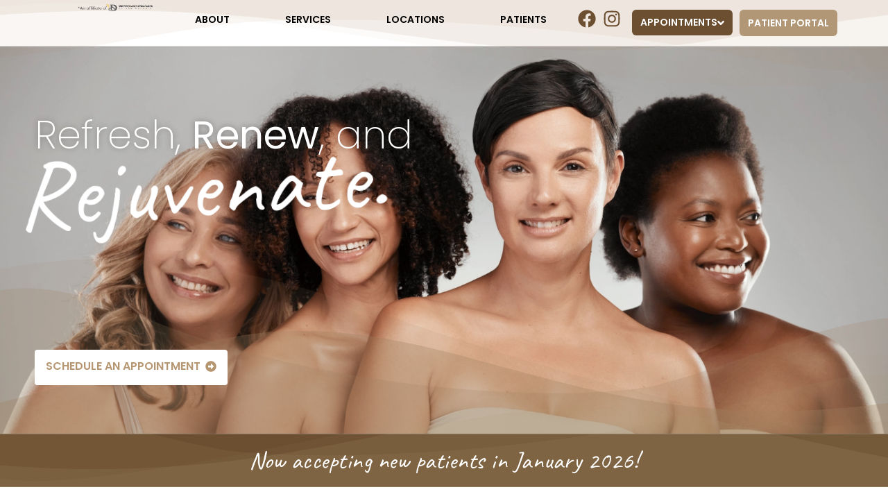

--- FILE ---
content_type: text/html; charset=UTF-8
request_url: https://centralaustinderm.com/
body_size: 30870
content:
<!doctype html>
<html lang="en-US">
<head>
	<meta charset="UTF-8">
	<meta name="viewport" content="width=device-width, initial-scale=1">
	<link rel="profile" href="https://gmpg.org/xfn/11">
	<meta name='robots' content='index, follow, max-image-preview:large, max-snippet:-1, max-video-preview:-1' />
	<style>img:is([sizes="auto" i], [sizes^="auto," i]) { contain-intrinsic-size: 3000px 1500px }</style>
	
		<!-- Meta Tag Manager -->
		<meta name="facebook-domain-verification" content="mrstcjb3ppu6mtvnyay8f7njw4qqu1" />
		<!-- / Meta Tag Manager -->

	<!-- This site is optimized with the Yoast SEO plugin v21.2 - https://yoast.com/wordpress/plugins/seo/ -->
	<title>Austin, Texas Dermatologists | Central Austin Dermatology &amp; Aesthetics</title>
	<meta name="description" content="Our Austin, Texas dermatology office offers medical dermatology, cosmetic dermatology and hair loss treatment." />
	<link rel="canonical" href="https://centralaustinderm.com/" />
	<meta property="og:locale" content="en_US" />
	<meta property="og:type" content="website" />
	<meta property="og:title" content="Austin, Texas Dermatologists | Central Austin Dermatology &amp; Aesthetics" />
	<meta property="og:description" content="Our Austin, Texas dermatology office offers medical dermatology, cosmetic dermatology and hair loss treatment." />
	<meta property="og:url" content="https://centralaustinderm.com/" />
	<meta property="og:site_name" content="Central Austin Dermatology &amp; Aesthetics" />
	<meta property="article:modified_time" content="2026-01-05T14:49:07+00:00" />
	<meta property="og:image" content="https://centralaustinderm.com/wp-content/uploads/2023/09/ada-logo-sm.webp" />
	<meta property="og:image:width" content="261" />
	<meta property="og:image:height" content="115" />
	<meta property="og:image:type" content="image/webp" />
	<meta name="twitter:card" content="summary_large_image" />
	<script type="application/ld+json" class="yoast-schema-graph">{"@context":"https://schema.org","@graph":[{"@type":"WebPage","@id":"https://centralaustinderm.com/","url":"https://centralaustinderm.com/","name":"Austin, Texas Dermatologists | Central Austin Dermatology &amp; Aesthetics","isPartOf":{"@id":"https://centralaustinderm.com/#website"},"about":{"@id":"https://centralaustinderm.com/#organization"},"primaryImageOfPage":{"@id":"https://centralaustinderm.com/#primaryimage"},"image":{"@id":"https://centralaustinderm.com/#primaryimage"},"thumbnailUrl":"https://centralaustinderm.com/wp-content/uploads/2023/09/ada-logo-sm.webp","datePublished":"2023-09-24T00:57:26+00:00","dateModified":"2026-01-05T14:49:07+00:00","description":"Our Austin, Texas dermatology office offers medical dermatology, cosmetic dermatology and hair loss treatment.","breadcrumb":{"@id":"https://centralaustinderm.com/#breadcrumb"},"inLanguage":"en-US","potentialAction":[{"@type":"ReadAction","target":["https://centralaustinderm.com/"]}]},{"@type":"ImageObject","inLanguage":"en-US","@id":"https://centralaustinderm.com/#primaryimage","url":"https://centralaustinderm.com/wp-content/uploads/2023/09/ada-logo-sm.webp","contentUrl":"https://centralaustinderm.com/wp-content/uploads/2023/09/ada-logo-sm.webp","width":261,"height":115},{"@type":"BreadcrumbList","@id":"https://centralaustinderm.com/#breadcrumb","itemListElement":[{"@type":"ListItem","position":1,"name":"Home"}]},{"@type":"WebSite","@id":"https://centralaustinderm.com/#website","url":"https://centralaustinderm.com/","name":"Central Austin Dermatology &amp; Aesthetics","description":"Dermatologists in Austin, TX","publisher":{"@id":"https://centralaustinderm.com/#organization"},"potentialAction":[{"@type":"SearchAction","target":{"@type":"EntryPoint","urlTemplate":"https://centralaustinderm.com/?s={search_term_string}"},"query-input":"required name=search_term_string"}],"inLanguage":"en-US"},{"@type":"Organization","@id":"https://centralaustinderm.com/#organization","name":"Farady Dermatology Associates","url":"https://centralaustinderm.com/","logo":{"@type":"ImageObject","inLanguage":"en-US","@id":"https://centralaustinderm.com/#/schema/logo/image/","url":"https://centralaustinderm.com/wp-content/uploads/2021/12/farady-derm-share.jpg","contentUrl":"https://centralaustinderm.com/wp-content/uploads/2021/12/farady-derm-share.jpg","width":1200,"height":630,"caption":"Farady Dermatology Associates"},"image":{"@id":"https://centralaustinderm.com/#/schema/logo/image/"}}]}</script>
	<!-- / Yoast SEO plugin. -->


<link rel="alternate" type="application/rss+xml" title="Central Austin Dermatology &amp; Aesthetics &raquo; Feed" href="https://centralaustinderm.com/feed/" />
<link rel="alternate" type="application/rss+xml" title="Central Austin Dermatology &amp; Aesthetics &raquo; Comments Feed" href="https://centralaustinderm.com/comments/feed/" />
<script>
window._wpemojiSettings = {"baseUrl":"https:\/\/s.w.org\/images\/core\/emoji\/16.0.1\/72x72\/","ext":".png","svgUrl":"https:\/\/s.w.org\/images\/core\/emoji\/16.0.1\/svg\/","svgExt":".svg","source":{"concatemoji":"https:\/\/centralaustinderm.com\/wp-includes\/js\/wp-emoji-release.min.js?ver=6.8.3"}};
/*! This file is auto-generated */
!function(s,n){var o,i,e;function c(e){try{var t={supportTests:e,timestamp:(new Date).valueOf()};sessionStorage.setItem(o,JSON.stringify(t))}catch(e){}}function p(e,t,n){e.clearRect(0,0,e.canvas.width,e.canvas.height),e.fillText(t,0,0);var t=new Uint32Array(e.getImageData(0,0,e.canvas.width,e.canvas.height).data),a=(e.clearRect(0,0,e.canvas.width,e.canvas.height),e.fillText(n,0,0),new Uint32Array(e.getImageData(0,0,e.canvas.width,e.canvas.height).data));return t.every(function(e,t){return e===a[t]})}function u(e,t){e.clearRect(0,0,e.canvas.width,e.canvas.height),e.fillText(t,0,0);for(var n=e.getImageData(16,16,1,1),a=0;a<n.data.length;a++)if(0!==n.data[a])return!1;return!0}function f(e,t,n,a){switch(t){case"flag":return n(e,"\ud83c\udff3\ufe0f\u200d\u26a7\ufe0f","\ud83c\udff3\ufe0f\u200b\u26a7\ufe0f")?!1:!n(e,"\ud83c\udde8\ud83c\uddf6","\ud83c\udde8\u200b\ud83c\uddf6")&&!n(e,"\ud83c\udff4\udb40\udc67\udb40\udc62\udb40\udc65\udb40\udc6e\udb40\udc67\udb40\udc7f","\ud83c\udff4\u200b\udb40\udc67\u200b\udb40\udc62\u200b\udb40\udc65\u200b\udb40\udc6e\u200b\udb40\udc67\u200b\udb40\udc7f");case"emoji":return!a(e,"\ud83e\udedf")}return!1}function g(e,t,n,a){var r="undefined"!=typeof WorkerGlobalScope&&self instanceof WorkerGlobalScope?new OffscreenCanvas(300,150):s.createElement("canvas"),o=r.getContext("2d",{willReadFrequently:!0}),i=(o.textBaseline="top",o.font="600 32px Arial",{});return e.forEach(function(e){i[e]=t(o,e,n,a)}),i}function t(e){var t=s.createElement("script");t.src=e,t.defer=!0,s.head.appendChild(t)}"undefined"!=typeof Promise&&(o="wpEmojiSettingsSupports",i=["flag","emoji"],n.supports={everything:!0,everythingExceptFlag:!0},e=new Promise(function(e){s.addEventListener("DOMContentLoaded",e,{once:!0})}),new Promise(function(t){var n=function(){try{var e=JSON.parse(sessionStorage.getItem(o));if("object"==typeof e&&"number"==typeof e.timestamp&&(new Date).valueOf()<e.timestamp+604800&&"object"==typeof e.supportTests)return e.supportTests}catch(e){}return null}();if(!n){if("undefined"!=typeof Worker&&"undefined"!=typeof OffscreenCanvas&&"undefined"!=typeof URL&&URL.createObjectURL&&"undefined"!=typeof Blob)try{var e="postMessage("+g.toString()+"("+[JSON.stringify(i),f.toString(),p.toString(),u.toString()].join(",")+"));",a=new Blob([e],{type:"text/javascript"}),r=new Worker(URL.createObjectURL(a),{name:"wpTestEmojiSupports"});return void(r.onmessage=function(e){c(n=e.data),r.terminate(),t(n)})}catch(e){}c(n=g(i,f,p,u))}t(n)}).then(function(e){for(var t in e)n.supports[t]=e[t],n.supports.everything=n.supports.everything&&n.supports[t],"flag"!==t&&(n.supports.everythingExceptFlag=n.supports.everythingExceptFlag&&n.supports[t]);n.supports.everythingExceptFlag=n.supports.everythingExceptFlag&&!n.supports.flag,n.DOMReady=!1,n.readyCallback=function(){n.DOMReady=!0}}).then(function(){return e}).then(function(){var e;n.supports.everything||(n.readyCallback(),(e=n.source||{}).concatemoji?t(e.concatemoji):e.wpemoji&&e.twemoji&&(t(e.twemoji),t(e.wpemoji)))}))}((window,document),window._wpemojiSettings);
</script>
<style id='wp-emoji-styles-inline-css'>

	img.wp-smiley, img.emoji {
		display: inline !important;
		border: none !important;
		box-shadow: none !important;
		height: 1em !important;
		width: 1em !important;
		margin: 0 0.07em !important;
		vertical-align: -0.1em !important;
		background: none !important;
		padding: 0 !important;
	}
</style>
<link rel='stylesheet' id='wp-block-library-css' href='https://centralaustinderm.com/wp-includes/css/dist/block-library/style.min.css?ver=6.8.3' media='all' />
<style id='classic-theme-styles-inline-css'>
/*! This file is auto-generated */
.wp-block-button__link{color:#fff;background-color:#32373c;border-radius:9999px;box-shadow:none;text-decoration:none;padding:calc(.667em + 2px) calc(1.333em + 2px);font-size:1.125em}.wp-block-file__button{background:#32373c;color:#fff;text-decoration:none}
</style>
<link rel='stylesheet' id='jet-engine-frontend-css' href='https://centralaustinderm.com/wp-content/plugins/jet-engine/assets/css/frontend.css?ver=3.2.5.1' media='all' />
<style id='global-styles-inline-css'>
:root{--wp--preset--aspect-ratio--square: 1;--wp--preset--aspect-ratio--4-3: 4/3;--wp--preset--aspect-ratio--3-4: 3/4;--wp--preset--aspect-ratio--3-2: 3/2;--wp--preset--aspect-ratio--2-3: 2/3;--wp--preset--aspect-ratio--16-9: 16/9;--wp--preset--aspect-ratio--9-16: 9/16;--wp--preset--color--black: #000000;--wp--preset--color--cyan-bluish-gray: #abb8c3;--wp--preset--color--white: #ffffff;--wp--preset--color--pale-pink: #f78da7;--wp--preset--color--vivid-red: #cf2e2e;--wp--preset--color--luminous-vivid-orange: #ff6900;--wp--preset--color--luminous-vivid-amber: #fcb900;--wp--preset--color--light-green-cyan: #7bdcb5;--wp--preset--color--vivid-green-cyan: #00d084;--wp--preset--color--pale-cyan-blue: #8ed1fc;--wp--preset--color--vivid-cyan-blue: #0693e3;--wp--preset--color--vivid-purple: #9b51e0;--wp--preset--gradient--vivid-cyan-blue-to-vivid-purple: linear-gradient(135deg,rgba(6,147,227,1) 0%,rgb(155,81,224) 100%);--wp--preset--gradient--light-green-cyan-to-vivid-green-cyan: linear-gradient(135deg,rgb(122,220,180) 0%,rgb(0,208,130) 100%);--wp--preset--gradient--luminous-vivid-amber-to-luminous-vivid-orange: linear-gradient(135deg,rgba(252,185,0,1) 0%,rgba(255,105,0,1) 100%);--wp--preset--gradient--luminous-vivid-orange-to-vivid-red: linear-gradient(135deg,rgba(255,105,0,1) 0%,rgb(207,46,46) 100%);--wp--preset--gradient--very-light-gray-to-cyan-bluish-gray: linear-gradient(135deg,rgb(238,238,238) 0%,rgb(169,184,195) 100%);--wp--preset--gradient--cool-to-warm-spectrum: linear-gradient(135deg,rgb(74,234,220) 0%,rgb(151,120,209) 20%,rgb(207,42,186) 40%,rgb(238,44,130) 60%,rgb(251,105,98) 80%,rgb(254,248,76) 100%);--wp--preset--gradient--blush-light-purple: linear-gradient(135deg,rgb(255,206,236) 0%,rgb(152,150,240) 100%);--wp--preset--gradient--blush-bordeaux: linear-gradient(135deg,rgb(254,205,165) 0%,rgb(254,45,45) 50%,rgb(107,0,62) 100%);--wp--preset--gradient--luminous-dusk: linear-gradient(135deg,rgb(255,203,112) 0%,rgb(199,81,192) 50%,rgb(65,88,208) 100%);--wp--preset--gradient--pale-ocean: linear-gradient(135deg,rgb(255,245,203) 0%,rgb(182,227,212) 50%,rgb(51,167,181) 100%);--wp--preset--gradient--electric-grass: linear-gradient(135deg,rgb(202,248,128) 0%,rgb(113,206,126) 100%);--wp--preset--gradient--midnight: linear-gradient(135deg,rgb(2,3,129) 0%,rgb(40,116,252) 100%);--wp--preset--font-size--small: 13px;--wp--preset--font-size--medium: 20px;--wp--preset--font-size--large: 36px;--wp--preset--font-size--x-large: 42px;--wp--preset--spacing--20: 0.44rem;--wp--preset--spacing--30: 0.67rem;--wp--preset--spacing--40: 1rem;--wp--preset--spacing--50: 1.5rem;--wp--preset--spacing--60: 2.25rem;--wp--preset--spacing--70: 3.38rem;--wp--preset--spacing--80: 5.06rem;--wp--preset--shadow--natural: 6px 6px 9px rgba(0, 0, 0, 0.2);--wp--preset--shadow--deep: 12px 12px 50px rgba(0, 0, 0, 0.4);--wp--preset--shadow--sharp: 6px 6px 0px rgba(0, 0, 0, 0.2);--wp--preset--shadow--outlined: 6px 6px 0px -3px rgba(255, 255, 255, 1), 6px 6px rgba(0, 0, 0, 1);--wp--preset--shadow--crisp: 6px 6px 0px rgba(0, 0, 0, 1);}:where(.is-layout-flex){gap: 0.5em;}:where(.is-layout-grid){gap: 0.5em;}body .is-layout-flex{display: flex;}.is-layout-flex{flex-wrap: wrap;align-items: center;}.is-layout-flex > :is(*, div){margin: 0;}body .is-layout-grid{display: grid;}.is-layout-grid > :is(*, div){margin: 0;}:where(.wp-block-columns.is-layout-flex){gap: 2em;}:where(.wp-block-columns.is-layout-grid){gap: 2em;}:where(.wp-block-post-template.is-layout-flex){gap: 1.25em;}:where(.wp-block-post-template.is-layout-grid){gap: 1.25em;}.has-black-color{color: var(--wp--preset--color--black) !important;}.has-cyan-bluish-gray-color{color: var(--wp--preset--color--cyan-bluish-gray) !important;}.has-white-color{color: var(--wp--preset--color--white) !important;}.has-pale-pink-color{color: var(--wp--preset--color--pale-pink) !important;}.has-vivid-red-color{color: var(--wp--preset--color--vivid-red) !important;}.has-luminous-vivid-orange-color{color: var(--wp--preset--color--luminous-vivid-orange) !important;}.has-luminous-vivid-amber-color{color: var(--wp--preset--color--luminous-vivid-amber) !important;}.has-light-green-cyan-color{color: var(--wp--preset--color--light-green-cyan) !important;}.has-vivid-green-cyan-color{color: var(--wp--preset--color--vivid-green-cyan) !important;}.has-pale-cyan-blue-color{color: var(--wp--preset--color--pale-cyan-blue) !important;}.has-vivid-cyan-blue-color{color: var(--wp--preset--color--vivid-cyan-blue) !important;}.has-vivid-purple-color{color: var(--wp--preset--color--vivid-purple) !important;}.has-black-background-color{background-color: var(--wp--preset--color--black) !important;}.has-cyan-bluish-gray-background-color{background-color: var(--wp--preset--color--cyan-bluish-gray) !important;}.has-white-background-color{background-color: var(--wp--preset--color--white) !important;}.has-pale-pink-background-color{background-color: var(--wp--preset--color--pale-pink) !important;}.has-vivid-red-background-color{background-color: var(--wp--preset--color--vivid-red) !important;}.has-luminous-vivid-orange-background-color{background-color: var(--wp--preset--color--luminous-vivid-orange) !important;}.has-luminous-vivid-amber-background-color{background-color: var(--wp--preset--color--luminous-vivid-amber) !important;}.has-light-green-cyan-background-color{background-color: var(--wp--preset--color--light-green-cyan) !important;}.has-vivid-green-cyan-background-color{background-color: var(--wp--preset--color--vivid-green-cyan) !important;}.has-pale-cyan-blue-background-color{background-color: var(--wp--preset--color--pale-cyan-blue) !important;}.has-vivid-cyan-blue-background-color{background-color: var(--wp--preset--color--vivid-cyan-blue) !important;}.has-vivid-purple-background-color{background-color: var(--wp--preset--color--vivid-purple) !important;}.has-black-border-color{border-color: var(--wp--preset--color--black) !important;}.has-cyan-bluish-gray-border-color{border-color: var(--wp--preset--color--cyan-bluish-gray) !important;}.has-white-border-color{border-color: var(--wp--preset--color--white) !important;}.has-pale-pink-border-color{border-color: var(--wp--preset--color--pale-pink) !important;}.has-vivid-red-border-color{border-color: var(--wp--preset--color--vivid-red) !important;}.has-luminous-vivid-orange-border-color{border-color: var(--wp--preset--color--luminous-vivid-orange) !important;}.has-luminous-vivid-amber-border-color{border-color: var(--wp--preset--color--luminous-vivid-amber) !important;}.has-light-green-cyan-border-color{border-color: var(--wp--preset--color--light-green-cyan) !important;}.has-vivid-green-cyan-border-color{border-color: var(--wp--preset--color--vivid-green-cyan) !important;}.has-pale-cyan-blue-border-color{border-color: var(--wp--preset--color--pale-cyan-blue) !important;}.has-vivid-cyan-blue-border-color{border-color: var(--wp--preset--color--vivid-cyan-blue) !important;}.has-vivid-purple-border-color{border-color: var(--wp--preset--color--vivid-purple) !important;}.has-vivid-cyan-blue-to-vivid-purple-gradient-background{background: var(--wp--preset--gradient--vivid-cyan-blue-to-vivid-purple) !important;}.has-light-green-cyan-to-vivid-green-cyan-gradient-background{background: var(--wp--preset--gradient--light-green-cyan-to-vivid-green-cyan) !important;}.has-luminous-vivid-amber-to-luminous-vivid-orange-gradient-background{background: var(--wp--preset--gradient--luminous-vivid-amber-to-luminous-vivid-orange) !important;}.has-luminous-vivid-orange-to-vivid-red-gradient-background{background: var(--wp--preset--gradient--luminous-vivid-orange-to-vivid-red) !important;}.has-very-light-gray-to-cyan-bluish-gray-gradient-background{background: var(--wp--preset--gradient--very-light-gray-to-cyan-bluish-gray) !important;}.has-cool-to-warm-spectrum-gradient-background{background: var(--wp--preset--gradient--cool-to-warm-spectrum) !important;}.has-blush-light-purple-gradient-background{background: var(--wp--preset--gradient--blush-light-purple) !important;}.has-blush-bordeaux-gradient-background{background: var(--wp--preset--gradient--blush-bordeaux) !important;}.has-luminous-dusk-gradient-background{background: var(--wp--preset--gradient--luminous-dusk) !important;}.has-pale-ocean-gradient-background{background: var(--wp--preset--gradient--pale-ocean) !important;}.has-electric-grass-gradient-background{background: var(--wp--preset--gradient--electric-grass) !important;}.has-midnight-gradient-background{background: var(--wp--preset--gradient--midnight) !important;}.has-small-font-size{font-size: var(--wp--preset--font-size--small) !important;}.has-medium-font-size{font-size: var(--wp--preset--font-size--medium) !important;}.has-large-font-size{font-size: var(--wp--preset--font-size--large) !important;}.has-x-large-font-size{font-size: var(--wp--preset--font-size--x-large) !important;}
:where(.wp-block-post-template.is-layout-flex){gap: 1.25em;}:where(.wp-block-post-template.is-layout-grid){gap: 1.25em;}
:where(.wp-block-columns.is-layout-flex){gap: 2em;}:where(.wp-block-columns.is-layout-grid){gap: 2em;}
:root :where(.wp-block-pullquote){font-size: 1.5em;line-height: 1.6;}
</style>
<link rel='stylesheet' id='hello-elementor-css' href='https://centralaustinderm.com/wp-content/themes/hello-elementor/style.min.css?ver=2.8.1' media='all' />
<link rel='stylesheet' id='hello-elementor-theme-style-css' href='https://centralaustinderm.com/wp-content/themes/hello-elementor/theme.min.css?ver=2.8.1' media='all' />
<link rel='stylesheet' id='elementor-frontend-css' href='https://centralaustinderm.com/wp-content/plugins/elementor/assets/css/frontend-lite.min.css?ver=3.16.4' media='all' />
<link rel='stylesheet' id='elementor-post-2696-css' href='https://centralaustinderm.com/wp-content/uploads/elementor/css/post-2696.css?ver=1723577475' media='all' />
<link rel='stylesheet' id='elementor-post-2931-css' href='https://centralaustinderm.com/wp-content/uploads/elementor/css/post-2931.css?ver=1723577476' media='all' />
<link rel='stylesheet' id='elementor-post-2932-css' href='https://centralaustinderm.com/wp-content/uploads/elementor/css/post-2932.css?ver=1723577478' media='all' />
<link rel='stylesheet' id='elementor-post-2928-css' href='https://centralaustinderm.com/wp-content/uploads/elementor/css/post-2928.css?ver=1723577955' media='all' />
<link rel='stylesheet' id='elementor-lazyload-css' href='https://centralaustinderm.com/wp-content/plugins/elementor/assets/css/modules/lazyload/frontend.min.css?ver=3.16.4' media='all' />
<link rel='stylesheet' id='jet-elements-css' href='https://centralaustinderm.com/wp-content/plugins/jet-elements/assets/css/jet-elements.css?ver=2.6.12.2' media='all' />
<link rel='stylesheet' id='jet-elements-skin-css' href='https://centralaustinderm.com/wp-content/plugins/jet-elements/assets/css/jet-elements-skin.css?ver=2.6.12.2' media='all' />
<link rel='stylesheet' id='swiper-css' href='https://centralaustinderm.com/wp-content/plugins/elementor/assets/lib/swiper/v8/css/swiper.min.css?ver=8.4.5' media='all' />
<link rel='stylesheet' id='elementor-pro-css' href='https://centralaustinderm.com/wp-content/plugins/elementor-pro/assets/css/frontend-lite.min.css?ver=3.16.2' media='all' />
<link rel='stylesheet' id='jet-tricks-frontend-css' href='https://centralaustinderm.com/wp-content/plugins/jet-tricks/assets/css/jet-tricks-frontend.css?ver=1.4.6' media='all' />
<link rel='stylesheet' id='elementor-global-css' href='https://centralaustinderm.com/wp-content/uploads/elementor/css/global.css?ver=1723577477' media='all' />
<link rel='stylesheet' id='elementor-post-1634-css' href='https://centralaustinderm.com/wp-content/uploads/elementor/css/post-1634.css?ver=1767624549' media='all' />
<link rel='stylesheet' id='elementor-post-2903-css' href='https://centralaustinderm.com/wp-content/uploads/elementor/css/post-2903.css?ver=1745354262' media='all' />
<link rel='stylesheet' id='elementor-post-2878-css' href='https://centralaustinderm.com/wp-content/uploads/elementor/css/post-2878.css?ver=1756852914' media='all' />
<link rel='stylesheet' id='google-fonts-1-css' href='https://fonts.googleapis.com/css?family=Roboto%3A100%2C100italic%2C200%2C200italic%2C300%2C300italic%2C400%2C400italic%2C500%2C500italic%2C600%2C600italic%2C700%2C700italic%2C800%2C800italic%2C900%2C900italic%7CRoboto+Slab%3A100%2C100italic%2C200%2C200italic%2C300%2C300italic%2C400%2C400italic%2C500%2C500italic%2C600%2C600italic%2C700%2C700italic%2C800%2C800italic%2C900%2C900italic%7CPoppins%3A100%2C100italic%2C200%2C200italic%2C300%2C300italic%2C400%2C400italic%2C500%2C500italic%2C600%2C600italic%2C700%2C700italic%2C800%2C800italic%2C900%2C900italic%7CUbuntu%3A100%2C100italic%2C200%2C200italic%2C300%2C300italic%2C400%2C400italic%2C500%2C500italic%2C600%2C600italic%2C700%2C700italic%2C800%2C800italic%2C900%2C900italic%7CCommissioner%3A100%2C100italic%2C200%2C200italic%2C300%2C300italic%2C400%2C400italic%2C500%2C500italic%2C600%2C600italic%2C700%2C700italic%2C800%2C800italic%2C900%2C900italic%7CCaveat%3A100%2C100italic%2C200%2C200italic%2C300%2C300italic%2C400%2C400italic%2C500%2C500italic%2C600%2C600italic%2C700%2C700italic%2C800%2C800italic%2C900%2C900italic%7CLato%3A100%2C100italic%2C200%2C200italic%2C300%2C300italic%2C400%2C400italic%2C500%2C500italic%2C600%2C600italic%2C700%2C700italic%2C800%2C800italic%2C900%2C900italic&#038;display=auto&#038;ver=6.8.3' media='all' />
<link rel="preconnect" href="https://fonts.gstatic.com/" crossorigin><script src="https://centralaustinderm.com/wp-includes/js/jquery/jquery.min.js?ver=3.7.1" id="jquery-core-js"></script>
<script src="https://centralaustinderm.com/wp-includes/js/jquery/jquery-migrate.min.js?ver=3.4.1" id="jquery-migrate-js"></script>
<link rel="https://api.w.org/" href="https://centralaustinderm.com/wp-json/" /><link rel="alternate" title="JSON" type="application/json" href="https://centralaustinderm.com/wp-json/wp/v2/pages/1634" /><link rel="EditURI" type="application/rsd+xml" title="RSD" href="https://centralaustinderm.com/xmlrpc.php?rsd" />
<meta name="generator" content="WordPress 6.8.3" />
<link rel='shortlink' href='https://centralaustinderm.com/' />
<link rel="alternate" title="oEmbed (JSON)" type="application/json+oembed" href="https://centralaustinderm.com/wp-json/oembed/1.0/embed?url=https%3A%2F%2Fcentralaustinderm.com%2F" />
<link rel="alternate" title="oEmbed (XML)" type="text/xml+oembed" href="https://centralaustinderm.com/wp-json/oembed/1.0/embed?url=https%3A%2F%2Fcentralaustinderm.com%2F&#038;format=xml" />
<!-- Google Tag Manager -->
<script>(function(w,d,s,l,i){w[l]=w[l]||[];w[l].push({'gtm.start':
new Date().getTime(),event:'gtm.js'});var f=d.getElementsByTagName(s)[0],
j=d.createElement(s),dl=l!='dataLayer'?'&l='+l:'';j.async=true;j.src=
'https://www.googletagmanager.com/gtm.js?id='+i+dl;f.parentNode.insertBefore(j,f);
})(window,document,'script','dataLayer','GTM-57KQ4RKJ');</script>
<!-- End Google Tag Manager -->

<!-- Fathom - beautiful, simple website analytics -->
<script src="https://cdn.usefathom.com/script.js" data-site="YCWMHEFA" defer></script>
<!-- / Fathom -->

<!-- Event snippet for Book appointment (All Locations) conversion page
In your html page, add the snippet and call gtag_report_conversion when someone clicks on the chosen link or button. -->
<script>
function gtag_report_conversion(url) {
  var callback = function () {
    if (typeof(url) != 'undefined') {
      window.location = url;
    }
  };
  gtag('event', 'conversion', {
      'send_to': 'AW-336418416/jLMQCIed4rAbEPCstaAB',
      'event_callback': callback
  });
  return false;
}
</script>

<!-- Google Tag Manager -->
<script>(function(w,d,s,l,i){w[l]=w[l]||[];w[l].push({'gtm.start':
new Date().getTime(),event:'gtm.js'});var f=d.getElementsByTagName(s)[0],
j=d.createElement(s),dl=l!='dataLayer'?'&l='+l:'';j.async=true;j.src=
'https://www.googletagmanager.com/gtm.js?id='+i+dl;f.parentNode.insertBefore(j,f);
})(window,document,'script','dataLayer','GTM-57KQ4RKJ');</script>
<!-- End Google Tag Manager --><meta name="generator" content="Elementor 3.16.4; features: e_dom_optimization, e_optimized_assets_loading, e_optimized_css_loading, e_font_icon_svg, additional_custom_breakpoints; settings: css_print_method-external, google_font-enabled, font_display-auto">
<link rel="icon" href="https://centralaustinderm.com/wp-content/uploads/2022/10/central-austin-derm-icon-150x150.png" sizes="32x32" />
<link rel="icon" href="https://centralaustinderm.com/wp-content/uploads/2022/10/central-austin-derm-icon.png" sizes="192x192" />
<link rel="apple-touch-icon" href="https://centralaustinderm.com/wp-content/uploads/2022/10/central-austin-derm-icon.png" />
<meta name="msapplication-TileImage" content="https://centralaustinderm.com/wp-content/uploads/2022/10/central-austin-derm-icon.png" />
</head>
<body class="home wp-singular page-template page-template-elementor_header_footer page page-id-1634 wp-custom-logo wp-theme-hello-elementor e-lazyload elementor-default elementor-template-full-width elementor-kit-2696 elementor-page elementor-page-1634">

<!-- Google Tag Manager (noscript) -->
<noscript><iframe src="https://www.googletagmanager.com/ns.html?id=GTM-57KQ4RKJ"
height="0" width="0" style="display:none;visibility:hidden"></iframe></noscript>
<!-- End Google Tag Manager (noscript) -->

<!-- Google Tag Manager (noscript) -->
<noscript><iframe src="https://www.googletagmanager.com/ns.html?id=GTM-57KQ4RKJ"
height="0" width="0" style="display:none;visibility:hidden"></iframe></noscript>
<!-- End Google Tag Manager (noscript) -->
<a class="skip-link screen-reader-text" href="#content">Skip to content</a>

		<div data-elementor-type="header" data-elementor-id="2903" class="elementor elementor-2903 elementor-location-header" data-elementor-post-type="elementor_library">
						<div class="elementor-element elementor-element-44a9048 elementor-hidden-mobile e-flex e-con-boxed e-con e-parent" data-id="44a9048" data-element_type="container" data-settings="{&quot;jet_parallax_layout_list&quot;:[],&quot;background_background&quot;:&quot;classic&quot;,&quot;shape_divider_top&quot;:&quot;mountains&quot;,&quot;container_type&quot;:&quot;flex&quot;,&quot;content_width&quot;:&quot;boxed&quot;}" data-core-v316-plus="true">
					<div class="e-con-inner">
				<div class="elementor-shape elementor-shape-top" data-negative="false">
			<svg xmlns="http://www.w3.org/2000/svg" viewBox="0 0 1000 100" preserveAspectRatio="none">
	<path class="elementor-shape-fill" opacity="0.33" d="M473,67.3c-203.9,88.3-263.1-34-320.3,0C66,119.1,0,59.7,0,59.7V0h1000v59.7 c0,0-62.1,26.1-94.9,29.3c-32.8,3.3-62.8-12.3-75.8-22.1C806,49.6,745.3,8.7,694.9,4.7S492.4,59,473,67.3z"/>
	<path class="elementor-shape-fill" opacity="0.66" d="M734,67.3c-45.5,0-77.2-23.2-129.1-39.1c-28.6-8.7-150.3-10.1-254,39.1 s-91.7-34.4-149.2,0C115.7,118.3,0,39.8,0,39.8V0h1000v36.5c0,0-28.2-18.5-92.1-18.5C810.2,18.1,775.7,67.3,734,67.3z"/>
	<path class="elementor-shape-fill" d="M766.1,28.9c-200-57.5-266,65.5-395.1,19.5C242,1.8,242,5.4,184.8,20.6C128,35.8,132.3,44.9,89.9,52.5C28.6,63.7,0,0,0,0 h1000c0,0-9.9,40.9-83.6,48.1S829.6,47,766.1,28.9z"/>
</svg>		</div>
		<div class="elementor-element elementor-element-b05f825 e-con-full e-flex e-con e-child" data-id="b05f825" data-element_type="container" data-settings="{&quot;content_width&quot;:&quot;full&quot;,&quot;jet_parallax_layout_list&quot;:[],&quot;container_type&quot;:&quot;flex&quot;}">
		<div class="elementor-element elementor-element-7071870 e-con-full e-flex e-con e-child" data-id="7071870" data-element_type="container" data-settings="{&quot;content_width&quot;:&quot;full&quot;,&quot;jet_parallax_layout_list&quot;:[],&quot;container_type&quot;:&quot;flex&quot;}">
		<div class="elementor-element elementor-element-cddc701 e-con-full e-flex e-con e-child" data-id="cddc701" data-element_type="container" data-settings="{&quot;content_width&quot;:&quot;full&quot;,&quot;jet_parallax_layout_list&quot;:[],&quot;container_type&quot;:&quot;flex&quot;}">
				<div class="elementor-element elementor-element-caf7b4e elementor-widget elementor-widget-image" data-id="caf7b4e" data-element_type="widget" data-widget_type="image.default">
				<div class="elementor-widget-container">
			<style>/*! elementor - v3.16.0 - 20-09-2023 */
.elementor-widget-image{text-align:center}.elementor-widget-image a{display:inline-block}.elementor-widget-image a img[src$=".svg"]{width:48px}.elementor-widget-image img{vertical-align:middle;display:inline-block}</style>													<a href="https://centralaustinderm.com">
							<img width="261" height="115" src="https://centralaustinderm.com/wp-content/uploads/2023/09/ada-logo-sm.webp" class="attachment-full size-full wp-image-3330" alt="" />								</a>
															</div>
				</div>
				<div class="elementor-element elementor-element-8dde6d1 elementor-widget__width-initial elementor-widget elementor-widget-image" data-id="8dde6d1" data-element_type="widget" data-widget_type="image.default">
				<div class="elementor-widget-container">
																<a href="http://dermsouthtx.com" target="_blank">
							<img width="400" height="45" src="https://centralaustinderm.com/wp-content/uploads/2023/09/affiliate-dssa-badget.png" class="attachment-full size-full wp-image-2910" alt="" srcset="https://centralaustinderm.com/wp-content/uploads/2023/09/affiliate-dssa-badget.png 400w, https://centralaustinderm.com/wp-content/uploads/2023/09/affiliate-dssa-badget-300x34.png 300w" sizes="(max-width: 400px) 100vw, 400px" />								</a>
															</div>
				</div>
				</div>
		<div class="elementor-element elementor-element-ee36b8d e-con-full e-flex e-con e-child" data-id="ee36b8d" data-element_type="container" data-settings="{&quot;content_width&quot;:&quot;full&quot;,&quot;jet_parallax_layout_list&quot;:[],&quot;container_type&quot;:&quot;flex&quot;}">
				<div class="elementor-element elementor-element-3fe6553 elementor-nav-menu__align-justify elementor-widget__width-initial elementor-nav-menu--dropdown-tablet elementor-nav-menu__text-align-aside elementor-nav-menu--toggle elementor-nav-menu--burger elementor-widget elementor-widget-nav-menu" data-id="3fe6553" data-element_type="widget" data-settings="{&quot;layout&quot;:&quot;horizontal&quot;,&quot;submenu_icon&quot;:{&quot;value&quot;:&quot;&lt;svg class=\&quot;e-font-icon-svg e-fas-caret-down\&quot; viewBox=\&quot;0 0 320 512\&quot; xmlns=\&quot;http:\/\/www.w3.org\/2000\/svg\&quot;&gt;&lt;path d=\&quot;M31.3 192h257.3c17.8 0 26.7 21.5 14.1 34.1L174.1 354.8c-7.8 7.8-20.5 7.8-28.3 0L17.2 226.1C4.6 213.5 13.5 192 31.3 192z\&quot;&gt;&lt;\/path&gt;&lt;\/svg&gt;&quot;,&quot;library&quot;:&quot;fa-solid&quot;},&quot;toggle&quot;:&quot;burger&quot;}" data-widget_type="nav-menu.default">
				<div class="elementor-widget-container">
			<link rel="stylesheet" href="https://centralaustinderm.com/wp-content/plugins/elementor-pro/assets/css/widget-nav-menu.min.css">			<nav class="elementor-nav-menu--main elementor-nav-menu__container elementor-nav-menu--layout-horizontal e--pointer-none">
				<ul id="menu-1-3fe6553" class="elementor-nav-menu"><li class="menu-item menu-item-type-post_type menu-item-object-page menu-item-has-children menu-item-1694"><a href="https://centralaustinderm.com/about-us/" class="elementor-item">About</a>
<ul class="sub-menu elementor-nav-menu--dropdown">
	<li class="menu-item menu-item-type-custom menu-item-object-custom menu-item-1855"><a href="https://centralaustinderm.com/about-us/#team" class="elementor-sub-item elementor-item-anchor">Team</a></li>
	<li class="menu-item menu-item-type-post_type menu-item-object-page menu-item-2827"><a href="https://centralaustinderm.com/careers/" class="elementor-sub-item">Careers</a></li>
</ul>
</li>
<li class="menu-item menu-item-type-post_type menu-item-object-page menu-item-has-children menu-item-1683"><a href="https://centralaustinderm.com/services/" class="elementor-item">Services</a>
<ul class="sub-menu elementor-nav-menu--dropdown">
	<li class="menu-item menu-item-type-post_type menu-item-object-page menu-item-1680"><a href="https://centralaustinderm.com/services/medical-dermatology/" class="elementor-sub-item">Medical Dermatology</a></li>
	<li class="menu-item menu-item-type-post_type menu-item-object-page menu-item-4045"><a href="https://centralaustinderm.com/services/surgical/" class="elementor-sub-item">Surgical Dermatology</a></li>
	<li class="menu-item menu-item-type-post_type menu-item-object-page menu-item-3856"><a href="https://centralaustinderm.com/mohs-surgery/" class="elementor-sub-item">Mohs Micrographic Surgery</a></li>
	<li class="menu-item menu-item-type-post_type menu-item-object-page menu-item-1681"><a href="https://centralaustinderm.com/services/cosmetic-dermatology/" class="elementor-sub-item">Cosmetic Dermatology</a></li>
	<li class="menu-item menu-item-type-post_type menu-item-object-page menu-item-2746"><a href="https://centralaustinderm.com/services/medical-dermatology/skin-of-color/" class="elementor-sub-item">Skin of Color Dermatology</a></li>
	<li class="menu-item menu-item-type-post_type menu-item-object-page menu-item-2744"><a href="https://centralaustinderm.com/services/hair-loss/" class="elementor-sub-item">Hair Loss Treatment</a></li>
</ul>
</li>
<li class="menu-item menu-item-type-post_type menu-item-object-page menu-item-1779"><a href="https://centralaustinderm.com/office-locations/" class="elementor-item">Locations</a></li>
<li class="menu-item menu-item-type-post_type menu-item-object-page menu-item-has-children menu-item-1682"><a href="https://centralaustinderm.com/patient-resources/" class="elementor-item">Patients</a>
<ul class="sub-menu elementor-nav-menu--dropdown">
	<li class="menu-item menu-item-type-post_type menu-item-object-page menu-item-2384"><a href="https://centralaustinderm.com/financial-insurance/" class="elementor-sub-item">Financial &#038; Insurance</a></li>
	<li class="menu-item menu-item-type-post_type menu-item-object-page menu-item-4143"><a href="https://centralaustinderm.com/self-pay-rates/" class="elementor-sub-item">Self-Pay Rates</a></li>
	<li class="menu-item menu-item-type-custom menu-item-object-custom menu-item-2538"><a target="_blank" href="http://dmp.ema.md" class="elementor-sub-item">Patient Portal</a></li>
	<li class="menu-item menu-item-type-custom menu-item-object-custom menu-item-2634"><a href="https://centralaustinderm.com/bill-pay/" class="elementor-sub-item">Bill Pay</a></li>
</ul>
</li>
</ul>			</nav>
					<div class="elementor-menu-toggle" role="button" tabindex="0" aria-label="Menu Toggle" aria-expanded="false">
			<svg aria-hidden="true" role="presentation" class="elementor-menu-toggle__icon--open e-font-icon-svg e-eicon-menu-bar" viewBox="0 0 1000 1000" xmlns="http://www.w3.org/2000/svg"><path d="M104 333H896C929 333 958 304 958 271S929 208 896 208H104C71 208 42 237 42 271S71 333 104 333ZM104 583H896C929 583 958 554 958 521S929 458 896 458H104C71 458 42 487 42 521S71 583 104 583ZM104 833H896C929 833 958 804 958 771S929 708 896 708H104C71 708 42 737 42 771S71 833 104 833Z"></path></svg><svg aria-hidden="true" role="presentation" class="elementor-menu-toggle__icon--close e-font-icon-svg e-eicon-close" viewBox="0 0 1000 1000" xmlns="http://www.w3.org/2000/svg"><path d="M742 167L500 408 258 167C246 154 233 150 217 150 196 150 179 158 167 167 154 179 150 196 150 212 150 229 154 242 171 254L408 500 167 742C138 771 138 800 167 829 196 858 225 858 254 829L496 587 738 829C750 842 767 846 783 846 800 846 817 842 829 829 842 817 846 804 846 783 846 767 842 750 829 737L588 500 833 258C863 229 863 200 833 171 804 137 775 137 742 167Z"></path></svg>			<span class="elementor-screen-only">Menu</span>
		</div>
					<nav class="elementor-nav-menu--dropdown elementor-nav-menu__container" aria-hidden="true">
				<ul id="menu-2-3fe6553" class="elementor-nav-menu"><li class="menu-item menu-item-type-post_type menu-item-object-page menu-item-has-children menu-item-1694"><a href="https://centralaustinderm.com/about-us/" class="elementor-item" tabindex="-1">About</a>
<ul class="sub-menu elementor-nav-menu--dropdown">
	<li class="menu-item menu-item-type-custom menu-item-object-custom menu-item-1855"><a href="https://centralaustinderm.com/about-us/#team" class="elementor-sub-item elementor-item-anchor" tabindex="-1">Team</a></li>
	<li class="menu-item menu-item-type-post_type menu-item-object-page menu-item-2827"><a href="https://centralaustinderm.com/careers/" class="elementor-sub-item" tabindex="-1">Careers</a></li>
</ul>
</li>
<li class="menu-item menu-item-type-post_type menu-item-object-page menu-item-has-children menu-item-1683"><a href="https://centralaustinderm.com/services/" class="elementor-item" tabindex="-1">Services</a>
<ul class="sub-menu elementor-nav-menu--dropdown">
	<li class="menu-item menu-item-type-post_type menu-item-object-page menu-item-1680"><a href="https://centralaustinderm.com/services/medical-dermatology/" class="elementor-sub-item" tabindex="-1">Medical Dermatology</a></li>
	<li class="menu-item menu-item-type-post_type menu-item-object-page menu-item-4045"><a href="https://centralaustinderm.com/services/surgical/" class="elementor-sub-item" tabindex="-1">Surgical Dermatology</a></li>
	<li class="menu-item menu-item-type-post_type menu-item-object-page menu-item-3856"><a href="https://centralaustinderm.com/mohs-surgery/" class="elementor-sub-item" tabindex="-1">Mohs Micrographic Surgery</a></li>
	<li class="menu-item menu-item-type-post_type menu-item-object-page menu-item-1681"><a href="https://centralaustinderm.com/services/cosmetic-dermatology/" class="elementor-sub-item" tabindex="-1">Cosmetic Dermatology</a></li>
	<li class="menu-item menu-item-type-post_type menu-item-object-page menu-item-2746"><a href="https://centralaustinderm.com/services/medical-dermatology/skin-of-color/" class="elementor-sub-item" tabindex="-1">Skin of Color Dermatology</a></li>
	<li class="menu-item menu-item-type-post_type menu-item-object-page menu-item-2744"><a href="https://centralaustinderm.com/services/hair-loss/" class="elementor-sub-item" tabindex="-1">Hair Loss Treatment</a></li>
</ul>
</li>
<li class="menu-item menu-item-type-post_type menu-item-object-page menu-item-1779"><a href="https://centralaustinderm.com/office-locations/" class="elementor-item" tabindex="-1">Locations</a></li>
<li class="menu-item menu-item-type-post_type menu-item-object-page menu-item-has-children menu-item-1682"><a href="https://centralaustinderm.com/patient-resources/" class="elementor-item" tabindex="-1">Patients</a>
<ul class="sub-menu elementor-nav-menu--dropdown">
	<li class="menu-item menu-item-type-post_type menu-item-object-page menu-item-2384"><a href="https://centralaustinderm.com/financial-insurance/" class="elementor-sub-item" tabindex="-1">Financial &#038; Insurance</a></li>
	<li class="menu-item menu-item-type-post_type menu-item-object-page menu-item-4143"><a href="https://centralaustinderm.com/self-pay-rates/" class="elementor-sub-item" tabindex="-1">Self-Pay Rates</a></li>
	<li class="menu-item menu-item-type-custom menu-item-object-custom menu-item-2538"><a target="_blank" href="http://dmp.ema.md" class="elementor-sub-item" tabindex="-1">Patient Portal</a></li>
	<li class="menu-item menu-item-type-custom menu-item-object-custom menu-item-2634"><a href="https://centralaustinderm.com/bill-pay/" class="elementor-sub-item" tabindex="-1">Bill Pay</a></li>
</ul>
</li>
</ul>			</nav>
				</div>
				</div>
				<div class="elementor-element elementor-element-448ea4f elementor-grid-2 elementor-widget__width-initial elementor-shape-rounded e-grid-align-center elementor-widget elementor-widget-social-icons" data-id="448ea4f" data-element_type="widget" data-widget_type="social-icons.default">
				<div class="elementor-widget-container">
			<style>/*! elementor - v3.16.0 - 20-09-2023 */
.elementor-widget-social-icons.elementor-grid-0 .elementor-widget-container,.elementor-widget-social-icons.elementor-grid-mobile-0 .elementor-widget-container,.elementor-widget-social-icons.elementor-grid-tablet-0 .elementor-widget-container{line-height:1;font-size:0}.elementor-widget-social-icons:not(.elementor-grid-0):not(.elementor-grid-tablet-0):not(.elementor-grid-mobile-0) .elementor-grid{display:inline-grid}.elementor-widget-social-icons .elementor-grid{grid-column-gap:var(--grid-column-gap,5px);grid-row-gap:var(--grid-row-gap,5px);grid-template-columns:var(--grid-template-columns);justify-content:var(--justify-content,center);justify-items:var(--justify-content,center)}.elementor-icon.elementor-social-icon{font-size:var(--icon-size,25px);line-height:var(--icon-size,25px);width:calc(var(--icon-size, 25px) + (2 * var(--icon-padding, .5em)));height:calc(var(--icon-size, 25px) + (2 * var(--icon-padding, .5em)))}.elementor-social-icon{--e-social-icon-icon-color:#fff;display:inline-flex;background-color:#69727d;align-items:center;justify-content:center;text-align:center;cursor:pointer}.elementor-social-icon i{color:var(--e-social-icon-icon-color)}.elementor-social-icon svg{fill:var(--e-social-icon-icon-color)}.elementor-social-icon:last-child{margin:0}.elementor-social-icon:hover{opacity:.9;color:#fff}.elementor-social-icon-android{background-color:#a4c639}.elementor-social-icon-apple{background-color:#999}.elementor-social-icon-behance{background-color:#1769ff}.elementor-social-icon-bitbucket{background-color:#205081}.elementor-social-icon-codepen{background-color:#000}.elementor-social-icon-delicious{background-color:#39f}.elementor-social-icon-deviantart{background-color:#05cc47}.elementor-social-icon-digg{background-color:#005be2}.elementor-social-icon-dribbble{background-color:#ea4c89}.elementor-social-icon-elementor{background-color:#d30c5c}.elementor-social-icon-envelope{background-color:#ea4335}.elementor-social-icon-facebook,.elementor-social-icon-facebook-f{background-color:#3b5998}.elementor-social-icon-flickr{background-color:#0063dc}.elementor-social-icon-foursquare{background-color:#2d5be3}.elementor-social-icon-free-code-camp,.elementor-social-icon-freecodecamp{background-color:#006400}.elementor-social-icon-github{background-color:#333}.elementor-social-icon-gitlab{background-color:#e24329}.elementor-social-icon-globe{background-color:#69727d}.elementor-social-icon-google-plus,.elementor-social-icon-google-plus-g{background-color:#dd4b39}.elementor-social-icon-houzz{background-color:#7ac142}.elementor-social-icon-instagram{background-color:#262626}.elementor-social-icon-jsfiddle{background-color:#487aa2}.elementor-social-icon-link{background-color:#818a91}.elementor-social-icon-linkedin,.elementor-social-icon-linkedin-in{background-color:#0077b5}.elementor-social-icon-medium{background-color:#00ab6b}.elementor-social-icon-meetup{background-color:#ec1c40}.elementor-social-icon-mixcloud{background-color:#273a4b}.elementor-social-icon-odnoklassniki{background-color:#f4731c}.elementor-social-icon-pinterest{background-color:#bd081c}.elementor-social-icon-product-hunt{background-color:#da552f}.elementor-social-icon-reddit{background-color:#ff4500}.elementor-social-icon-rss{background-color:#f26522}.elementor-social-icon-shopping-cart{background-color:#4caf50}.elementor-social-icon-skype{background-color:#00aff0}.elementor-social-icon-slideshare{background-color:#0077b5}.elementor-social-icon-snapchat{background-color:#fffc00}.elementor-social-icon-soundcloud{background-color:#f80}.elementor-social-icon-spotify{background-color:#2ebd59}.elementor-social-icon-stack-overflow{background-color:#fe7a15}.elementor-social-icon-steam{background-color:#00adee}.elementor-social-icon-stumbleupon{background-color:#eb4924}.elementor-social-icon-telegram{background-color:#2ca5e0}.elementor-social-icon-thumb-tack{background-color:#1aa1d8}.elementor-social-icon-tripadvisor{background-color:#589442}.elementor-social-icon-tumblr{background-color:#35465c}.elementor-social-icon-twitch{background-color:#6441a5}.elementor-social-icon-twitter{background-color:#1da1f2}.elementor-social-icon-viber{background-color:#665cac}.elementor-social-icon-vimeo{background-color:#1ab7ea}.elementor-social-icon-vk{background-color:#45668e}.elementor-social-icon-weibo{background-color:#dd2430}.elementor-social-icon-weixin{background-color:#31a918}.elementor-social-icon-whatsapp{background-color:#25d366}.elementor-social-icon-wordpress{background-color:#21759b}.elementor-social-icon-xing{background-color:#026466}.elementor-social-icon-yelp{background-color:#af0606}.elementor-social-icon-youtube{background-color:#cd201f}.elementor-social-icon-500px{background-color:#0099e5}.elementor-shape-rounded .elementor-icon.elementor-social-icon{border-radius:10%}.elementor-shape-circle .elementor-icon.elementor-social-icon{border-radius:50%}</style>		<div class="elementor-social-icons-wrapper elementor-grid">
							<span class="elementor-grid-item">
					<a class="elementor-icon elementor-social-icon elementor-social-icon-facebook elementor-repeater-item-30d6fb1" href="https://www.facebook.com/centralaustindermaesthetics/" target="_blank">
						<span class="elementor-screen-only">Facebook</span>
						<svg class="e-font-icon-svg e-fab-facebook" viewBox="0 0 512 512" xmlns="http://www.w3.org/2000/svg"><path d="M504 256C504 119 393 8 256 8S8 119 8 256c0 123.78 90.69 226.38 209.25 245V327.69h-63V256h63v-54.64c0-62.15 37-96.48 93.67-96.48 27.14 0 55.52 4.84 55.52 4.84v61h-31.28c-30.8 0-40.41 19.12-40.41 38.73V256h68.78l-11 71.69h-57.78V501C413.31 482.38 504 379.78 504 256z"></path></svg>					</a>
				</span>
							<span class="elementor-grid-item">
					<a class="elementor-icon elementor-social-icon elementor-social-icon-instagram elementor-repeater-item-6a188c4" href="https://www.instagram.com/centralaustindermaesthetics?igsh=MWhqZ3kydzdtaG1oMQ==" target="_blank">
						<span class="elementor-screen-only">Instagram</span>
						<svg class="e-font-icon-svg e-fab-instagram" viewBox="0 0 448 512" xmlns="http://www.w3.org/2000/svg"><path d="M224.1 141c-63.6 0-114.9 51.3-114.9 114.9s51.3 114.9 114.9 114.9S339 319.5 339 255.9 287.7 141 224.1 141zm0 189.6c-41.1 0-74.7-33.5-74.7-74.7s33.5-74.7 74.7-74.7 74.7 33.5 74.7 74.7-33.6 74.7-74.7 74.7zm146.4-194.3c0 14.9-12 26.8-26.8 26.8-14.9 0-26.8-12-26.8-26.8s12-26.8 26.8-26.8 26.8 12 26.8 26.8zm76.1 27.2c-1.7-35.9-9.9-67.7-36.2-93.9-26.2-26.2-58-34.4-93.9-36.2-37-2.1-147.9-2.1-184.9 0-35.8 1.7-67.6 9.9-93.9 36.1s-34.4 58-36.2 93.9c-2.1 37-2.1 147.9 0 184.9 1.7 35.9 9.9 67.7 36.2 93.9s58 34.4 93.9 36.2c37 2.1 147.9 2.1 184.9 0 35.9-1.7 67.7-9.9 93.9-36.2 26.2-26.2 34.4-58 36.2-93.9 2.1-37 2.1-147.8 0-184.8zM398.8 388c-7.8 19.6-22.9 34.7-42.6 42.6-29.5 11.7-99.5 9-132.1 9s-102.7 2.6-132.1-9c-19.6-7.8-34.7-22.9-42.6-42.6-11.7-29.5-9-99.5-9-132.1s-2.6-102.7 9-132.1c7.8-19.6 22.9-34.7 42.6-42.6 29.5-11.7 99.5-9 132.1-9s102.7-2.6 132.1 9c19.6 7.8 34.7 22.9 42.6 42.6 11.7 29.5 9 99.5 9 132.1s2.7 102.7-9 132.1z"></path></svg>					</a>
				</span>
					</div>
				</div>
				</div>
				<div class="elementor-element elementor-element-9a11685 elementor-widget elementor-widget-ucaddon_dropdown_button" data-id="9a11685" data-element_type="widget" data-widget_type="ucaddon_dropdown_button.default">
				<div class="elementor-widget-container">
			<!-- start Dropdown Button -->
		<link id='font-awesome-css' href='https://centralaustinderm.com/wp-content/plugins/unlimited-elements-for-elementor-premium/assets_libraries/font-awesome5/css/fontawesome-all.min.css' type='text/css' rel='stylesheet' >
		<link id='font-awesome-4-shim-css' href='https://centralaustinderm.com/wp-content/plugins/unlimited-elements-for-elementor-premium/assets_libraries/font-awesome5/css/fontawesome-v4-shims.css' type='text/css' rel='stylesheet' >

			<style type="text/css">/* widget: Dropdown Button */

#uc_dropdown_button_elementor_9a11685 {
  display:flex;
  align-items: center;
}
#uc_dropdown_button_elementor_9a11685 .ca_btn_container{
  position: relative;
  display: inline-block;
}
#uc_dropdown_button_elementor_9a11685 .ca_btn {
  display:inline-flex;
  align-items: center;
  box-sizing: border-box;
  overflow: hidden;
  cursor: pointer;
}
#uc_dropdown_button_elementor_9a11685 .ca_btn:focus .ca_dropdown, #uc_dropdown_button_elementor_9a11685 .ca_btn:hover .ca_dropdown {
  left:50%;
  transform: translate(-50%, 6px);
  opacity: 1;
  visibility: visible;
  transition-delay: 0ms;
}
#uc_dropdown_button_elementor_9a11685 .ca_btn .ca_dropdown {
  width:100%;
  margin: 0;
  padding: 0;
  transform: translate(-50%, 25px);
  position: absolute;
  top: 100%;
  left:50%;
  text-align: left;
  opacity: 0;
  visibility: hidden;
  z-index:9999;
  overflow: hidden;
  display: flex;
  flex-direction: column;
}


#uc_dropdown_button_elementor_9a11685 .ca_btn .ca_dropdown li {
  z-index: 1;
  position: relative;
  margin: 0;
  list-style: none;
  margin: 0;
  display: inline;
}
#uc_dropdown_button_elementor_9a11685 .ca_btn .ca_dropdown li:last-child a {
  border-bottom: 0;
}
#uc_dropdown_button_elementor_9a11685 .ca_btn .ca_dropdown a {
  transition:300ms;
  display: flex;
  align-content: center;
  align-items: center;
  border-bottom-style: solid;
  white-space: pre-line;
}
#uc_dropdown_button_elementor_9a11685 .ca_dropdown i{
  transition:300ms;
}

</style>

			<div id="uc_dropdown_button_elementor_9a11685" class="ca_btn_wrapper " >
  <div class="ca_btn_container">
    <button class="ca_btn"><i class='fas fa-angle-down'></i><span>Appointments</span>
      <ul class="ca_dropdown uc-items-wrapper ">
           <li class="ca_dropdown_item elementor-repeater-item-075d677 "><a href="https://centralaustinderm.com/our-locations/anderson-lane/" ><i class='fas fa-map-marker-alt'></i>Anderson Lane<br />2700 W Anderson Ln #403</a></li>

  <li class="ca_dropdown_item elementor-repeater-item-4e32c30 "><a href="https://centralaustinderm.com/our-locations/34th-and-west/" ><i class='fas fa-map-marker-alt'></i> 34th and West<br />720 W 34th Street, Ste 210</a></li>


      </ul>
    </button>
  </div>
</div>
			<!-- end Dropdown Button -->		</div>
				</div>
				<div class="elementor-element elementor-element-de3f53f elementor-widget__width-auto elementor-widget elementor-widget-button" data-id="de3f53f" data-element_type="widget" data-widget_type="button.default">
				<div class="elementor-widget-container">
					<div class="elementor-button-wrapper">
			<a class="elementor-button elementor-button-link elementor-size-sm" href="http://dmp.ema.md/" target="_blank">
						<span class="elementor-button-content-wrapper">
						<span class="elementor-button-text">Patient Portal</span>
		</span>
					</a>
		</div>
				</div>
				</div>
				</div>
				</div>
				</div>
					</div>
				</div>
		<div class="elementor-element elementor-element-3a913cc elementor-hidden-desktop elementor-hidden-tablet e-flex e-con-boxed e-con e-parent" data-id="3a913cc" data-element_type="container" data-settings="{&quot;jet_parallax_layout_list&quot;:[],&quot;background_background&quot;:&quot;classic&quot;,&quot;shape_divider_top&quot;:&quot;mountains&quot;,&quot;container_type&quot;:&quot;flex&quot;,&quot;content_width&quot;:&quot;boxed&quot;}" data-core-v316-plus="true">
					<div class="e-con-inner">
				<div class="elementor-shape elementor-shape-top" data-negative="false">
			<svg xmlns="http://www.w3.org/2000/svg" viewBox="0 0 1000 100" preserveAspectRatio="none">
	<path class="elementor-shape-fill" opacity="0.33" d="M473,67.3c-203.9,88.3-263.1-34-320.3,0C66,119.1,0,59.7,0,59.7V0h1000v59.7 c0,0-62.1,26.1-94.9,29.3c-32.8,3.3-62.8-12.3-75.8-22.1C806,49.6,745.3,8.7,694.9,4.7S492.4,59,473,67.3z"/>
	<path class="elementor-shape-fill" opacity="0.66" d="M734,67.3c-45.5,0-77.2-23.2-129.1-39.1c-28.6-8.7-150.3-10.1-254,39.1 s-91.7-34.4-149.2,0C115.7,118.3,0,39.8,0,39.8V0h1000v36.5c0,0-28.2-18.5-92.1-18.5C810.2,18.1,775.7,67.3,734,67.3z"/>
	<path class="elementor-shape-fill" d="M766.1,28.9c-200-57.5-266,65.5-395.1,19.5C242,1.8,242,5.4,184.8,20.6C128,35.8,132.3,44.9,89.9,52.5C28.6,63.7,0,0,0,0 h1000c0,0-9.9,40.9-83.6,48.1S829.6,47,766.1,28.9z"/>
</svg>		</div>
		<div class="elementor-element elementor-element-7c41c68 e-con-full e-flex e-con e-child" data-id="7c41c68" data-element_type="container" data-settings="{&quot;content_width&quot;:&quot;full&quot;,&quot;jet_parallax_layout_list&quot;:[],&quot;container_type&quot;:&quot;flex&quot;}">
		<div class="elementor-element elementor-element-ea2f095 e-con-full e-flex e-con e-child" data-id="ea2f095" data-element_type="container" data-settings="{&quot;content_width&quot;:&quot;full&quot;,&quot;jet_parallax_layout_list&quot;:[],&quot;container_type&quot;:&quot;flex&quot;}">
		<div class="elementor-element elementor-element-1b7c4f1 e-con-full e-flex e-con e-child" data-id="1b7c4f1" data-element_type="container" data-settings="{&quot;content_width&quot;:&quot;full&quot;,&quot;jet_parallax_layout_list&quot;:[],&quot;container_type&quot;:&quot;flex&quot;}">
				<div class="elementor-element elementor-element-301d978 elementor-widget-mobile__width-initial elementor-widget elementor-widget-image" data-id="301d978" data-element_type="widget" data-widget_type="image.default">
				<div class="elementor-widget-container">
																<a href="https://centralaustinderm.com">
							<img width="261" height="115" src="https://centralaustinderm.com/wp-content/uploads/2023/09/ada-logo-sm.webp" class="attachment-full size-full wp-image-3330" alt="" />								</a>
															</div>
				</div>
				<div class="elementor-element elementor-element-18cfd46 elementor-widget__width-initial elementor-widget elementor-widget-image" data-id="18cfd46" data-element_type="widget" data-widget_type="image.default">
				<div class="elementor-widget-container">
																<a href="http://dermsouthtx.com" target="_blank">
							<img width="400" height="45" src="https://centralaustinderm.com/wp-content/uploads/2023/09/affiliate-dssa-badget.png" class="attachment-full size-full wp-image-2910" alt="" srcset="https://centralaustinderm.com/wp-content/uploads/2023/09/affiliate-dssa-badget.png 400w, https://centralaustinderm.com/wp-content/uploads/2023/09/affiliate-dssa-badget-300x34.png 300w" sizes="(max-width: 400px) 100vw, 400px" />								</a>
															</div>
				</div>
				</div>
		<div class="elementor-element elementor-element-e6603f9 e-con-full e-flex e-con e-child" data-id="e6603f9" data-element_type="container" data-settings="{&quot;content_width&quot;:&quot;full&quot;,&quot;jet_parallax_layout_list&quot;:[],&quot;container_type&quot;:&quot;flex&quot;}">
				<div class="elementor-element elementor-element-43ab97d elementor-widget elementor-widget-ucaddon_dropdown_button" data-id="43ab97d" data-element_type="widget" data-widget_type="ucaddon_dropdown_button.default">
				<div class="elementor-widget-container">
			<!-- start Dropdown Button -->

			<style type="text/css">/* widget: Dropdown Button */

#uc_dropdown_button_elementor_43ab97d {
  display:flex;
  align-items: center;
}
#uc_dropdown_button_elementor_43ab97d .ca_btn_container{
  position: relative;
  display: inline-block;
}
#uc_dropdown_button_elementor_43ab97d .ca_btn {
  display:inline-flex;
  align-items: center;
  box-sizing: border-box;
  overflow: hidden;
  cursor: pointer;
}
#uc_dropdown_button_elementor_43ab97d .ca_btn:focus .ca_dropdown, #uc_dropdown_button_elementor_43ab97d .ca_btn:hover .ca_dropdown {
  left:50%;
  transform: translate(-50%, 6px);
  opacity: 1;
  visibility: visible;
  transition-delay: 0ms;
}
#uc_dropdown_button_elementor_43ab97d .ca_btn .ca_dropdown {
  width:100%;
  margin: 0;
  padding: 0;
  transform: translate(-50%, 25px);
  position: absolute;
  top: 100%;
  left:50%;
  text-align: left;
  opacity: 0;
  visibility: hidden;
  z-index:9999;
  overflow: hidden;
  display: flex;
  flex-direction: column;
}


#uc_dropdown_button_elementor_43ab97d .ca_btn .ca_dropdown li {
  z-index: 1;
  position: relative;
  margin: 0;
  list-style: none;
  margin: 0;
  display: inline;
}
#uc_dropdown_button_elementor_43ab97d .ca_btn .ca_dropdown li:last-child a {
  border-bottom: 0;
}
#uc_dropdown_button_elementor_43ab97d .ca_btn .ca_dropdown a {
  transition:300ms;
  display: flex;
  align-content: center;
  align-items: center;
  border-bottom-style: solid;
  white-space: pre-line;
}
#uc_dropdown_button_elementor_43ab97d .ca_dropdown i{
  transition:300ms;
}

</style>

			<div id="uc_dropdown_button_elementor_43ab97d" class="ca_btn_wrapper " >
  <div class="ca_btn_container">
    <button class="ca_btn"><i class='fas fa-angle-down'></i><span>Appointments</span>
      <ul class="ca_dropdown uc-items-wrapper ">
           <li class="ca_dropdown_item elementor-repeater-item-075d677 "><a href="https://centralaustinderm.com/our-locations/anderson-lane/" ><i class='fas fa-map-marker-alt'></i>Anderson Lane<br />2700 W Anderson Ln #403</a></li>

  <li class="ca_dropdown_item elementor-repeater-item-4e32c30 "><a href="https://centralaustinderm.com/our-locations/34th-and-west/" ><i class='fas fa-map-marker-alt'></i> 34th and West<br />720 W 34th Street, Ste 210</a></li>


      </ul>
    </button>
  </div>
</div>
			<!-- end Dropdown Button -->		</div>
				</div>
				<div class="elementor-element elementor-element-91b6da4 elementor-grid-2 elementor-grid-mobile-0 e-grid-align-mobile-right elementor-shape-rounded e-grid-align-center elementor-widget elementor-widget-social-icons" data-id="91b6da4" data-element_type="widget" data-widget_type="social-icons.default">
				<div class="elementor-widget-container">
					<div class="elementor-social-icons-wrapper elementor-grid">
							<span class="elementor-grid-item">
					<a class="elementor-icon elementor-social-icon elementor-social-icon-facebook elementor-repeater-item-30d6fb1" href="https://www.facebook.com/centralaustindermaesthetics/" target="_blank">
						<span class="elementor-screen-only">Facebook</span>
						<svg class="e-font-icon-svg e-fab-facebook" viewBox="0 0 512 512" xmlns="http://www.w3.org/2000/svg"><path d="M504 256C504 119 393 8 256 8S8 119 8 256c0 123.78 90.69 226.38 209.25 245V327.69h-63V256h63v-54.64c0-62.15 37-96.48 93.67-96.48 27.14 0 55.52 4.84 55.52 4.84v61h-31.28c-30.8 0-40.41 19.12-40.41 38.73V256h68.78l-11 71.69h-57.78V501C413.31 482.38 504 379.78 504 256z"></path></svg>					</a>
				</span>
							<span class="elementor-grid-item">
					<a class="elementor-icon elementor-social-icon elementor-social-icon-instagram elementor-repeater-item-6a188c4" href="https://www.instagram.com/centralaustindermaesthetics?igsh=MWhqZ3kydzdtaG1oMQ==" target="_blank">
						<span class="elementor-screen-only">Instagram</span>
						<svg class="e-font-icon-svg e-fab-instagram" viewBox="0 0 448 512" xmlns="http://www.w3.org/2000/svg"><path d="M224.1 141c-63.6 0-114.9 51.3-114.9 114.9s51.3 114.9 114.9 114.9S339 319.5 339 255.9 287.7 141 224.1 141zm0 189.6c-41.1 0-74.7-33.5-74.7-74.7s33.5-74.7 74.7-74.7 74.7 33.5 74.7 74.7-33.6 74.7-74.7 74.7zm146.4-194.3c0 14.9-12 26.8-26.8 26.8-14.9 0-26.8-12-26.8-26.8s12-26.8 26.8-26.8 26.8 12 26.8 26.8zm76.1 27.2c-1.7-35.9-9.9-67.7-36.2-93.9-26.2-26.2-58-34.4-93.9-36.2-37-2.1-147.9-2.1-184.9 0-35.8 1.7-67.6 9.9-93.9 36.1s-34.4 58-36.2 93.9c-2.1 37-2.1 147.9 0 184.9 1.7 35.9 9.9 67.7 36.2 93.9s58 34.4 93.9 36.2c37 2.1 147.9 2.1 184.9 0 35.9-1.7 67.7-9.9 93.9-36.2 26.2-26.2 34.4-58 36.2-93.9 2.1-37 2.1-147.8 0-184.8zM398.8 388c-7.8 19.6-22.9 34.7-42.6 42.6-29.5 11.7-99.5 9-132.1 9s-102.7 2.6-132.1-9c-19.6-7.8-34.7-22.9-42.6-42.6-11.7-29.5-9-99.5-9-132.1s-2.6-102.7 9-132.1c7.8-19.6 22.9-34.7 42.6-42.6 29.5-11.7 99.5-9 132.1-9s102.7-2.6 132.1 9c19.6 7.8 34.7 22.9 42.6 42.6 11.7 29.5 9 99.5 9 132.1s2.7 102.7-9 132.1z"></path></svg>					</a>
				</span>
					</div>
				</div>
				</div>
				<div class="elementor-element elementor-element-6a44072 elementor-nav-menu__align-justify elementor-widget__width-initial elementor-nav-menu--stretch elementor-nav-menu--dropdown-tablet elementor-nav-menu__text-align-aside elementor-nav-menu--toggle elementor-nav-menu--burger elementor-widget elementor-widget-nav-menu" data-id="6a44072" data-element_type="widget" data-settings="{&quot;full_width&quot;:&quot;stretch&quot;,&quot;layout&quot;:&quot;horizontal&quot;,&quot;submenu_icon&quot;:{&quot;value&quot;:&quot;&lt;svg class=\&quot;e-font-icon-svg e-fas-caret-down\&quot; viewBox=\&quot;0 0 320 512\&quot; xmlns=\&quot;http:\/\/www.w3.org\/2000\/svg\&quot;&gt;&lt;path d=\&quot;M31.3 192h257.3c17.8 0 26.7 21.5 14.1 34.1L174.1 354.8c-7.8 7.8-20.5 7.8-28.3 0L17.2 226.1C4.6 213.5 13.5 192 31.3 192z\&quot;&gt;&lt;\/path&gt;&lt;\/svg&gt;&quot;,&quot;library&quot;:&quot;fa-solid&quot;},&quot;toggle&quot;:&quot;burger&quot;}" data-widget_type="nav-menu.default">
				<div class="elementor-widget-container">
						<nav class="elementor-nav-menu--main elementor-nav-menu__container elementor-nav-menu--layout-horizontal e--pointer-none">
				<ul id="menu-1-6a44072" class="elementor-nav-menu"><li class="menu-item menu-item-type-post_type menu-item-object-page menu-item-has-children menu-item-1694"><a href="https://centralaustinderm.com/about-us/" class="elementor-item">About</a>
<ul class="sub-menu elementor-nav-menu--dropdown">
	<li class="menu-item menu-item-type-custom menu-item-object-custom menu-item-1855"><a href="https://centralaustinderm.com/about-us/#team" class="elementor-sub-item elementor-item-anchor">Team</a></li>
	<li class="menu-item menu-item-type-post_type menu-item-object-page menu-item-2827"><a href="https://centralaustinderm.com/careers/" class="elementor-sub-item">Careers</a></li>
</ul>
</li>
<li class="menu-item menu-item-type-post_type menu-item-object-page menu-item-has-children menu-item-1683"><a href="https://centralaustinderm.com/services/" class="elementor-item">Services</a>
<ul class="sub-menu elementor-nav-menu--dropdown">
	<li class="menu-item menu-item-type-post_type menu-item-object-page menu-item-1680"><a href="https://centralaustinderm.com/services/medical-dermatology/" class="elementor-sub-item">Medical Dermatology</a></li>
	<li class="menu-item menu-item-type-post_type menu-item-object-page menu-item-4045"><a href="https://centralaustinderm.com/services/surgical/" class="elementor-sub-item">Surgical Dermatology</a></li>
	<li class="menu-item menu-item-type-post_type menu-item-object-page menu-item-3856"><a href="https://centralaustinderm.com/mohs-surgery/" class="elementor-sub-item">Mohs Micrographic Surgery</a></li>
	<li class="menu-item menu-item-type-post_type menu-item-object-page menu-item-1681"><a href="https://centralaustinderm.com/services/cosmetic-dermatology/" class="elementor-sub-item">Cosmetic Dermatology</a></li>
	<li class="menu-item menu-item-type-post_type menu-item-object-page menu-item-2746"><a href="https://centralaustinderm.com/services/medical-dermatology/skin-of-color/" class="elementor-sub-item">Skin of Color Dermatology</a></li>
	<li class="menu-item menu-item-type-post_type menu-item-object-page menu-item-2744"><a href="https://centralaustinderm.com/services/hair-loss/" class="elementor-sub-item">Hair Loss Treatment</a></li>
</ul>
</li>
<li class="menu-item menu-item-type-post_type menu-item-object-page menu-item-1779"><a href="https://centralaustinderm.com/office-locations/" class="elementor-item">Locations</a></li>
<li class="menu-item menu-item-type-post_type menu-item-object-page menu-item-has-children menu-item-1682"><a href="https://centralaustinderm.com/patient-resources/" class="elementor-item">Patients</a>
<ul class="sub-menu elementor-nav-menu--dropdown">
	<li class="menu-item menu-item-type-post_type menu-item-object-page menu-item-2384"><a href="https://centralaustinderm.com/financial-insurance/" class="elementor-sub-item">Financial &#038; Insurance</a></li>
	<li class="menu-item menu-item-type-post_type menu-item-object-page menu-item-4143"><a href="https://centralaustinderm.com/self-pay-rates/" class="elementor-sub-item">Self-Pay Rates</a></li>
	<li class="menu-item menu-item-type-custom menu-item-object-custom menu-item-2538"><a target="_blank" href="http://dmp.ema.md" class="elementor-sub-item">Patient Portal</a></li>
	<li class="menu-item menu-item-type-custom menu-item-object-custom menu-item-2634"><a href="https://centralaustinderm.com/bill-pay/" class="elementor-sub-item">Bill Pay</a></li>
</ul>
</li>
</ul>			</nav>
					<div class="elementor-menu-toggle" role="button" tabindex="0" aria-label="Menu Toggle" aria-expanded="false">
			<svg aria-hidden="true" role="presentation" class="elementor-menu-toggle__icon--open e-font-icon-svg e-eicon-menu-bar" viewBox="0 0 1000 1000" xmlns="http://www.w3.org/2000/svg"><path d="M104 333H896C929 333 958 304 958 271S929 208 896 208H104C71 208 42 237 42 271S71 333 104 333ZM104 583H896C929 583 958 554 958 521S929 458 896 458H104C71 458 42 487 42 521S71 583 104 583ZM104 833H896C929 833 958 804 958 771S929 708 896 708H104C71 708 42 737 42 771S71 833 104 833Z"></path></svg><svg aria-hidden="true" role="presentation" class="elementor-menu-toggle__icon--close e-font-icon-svg e-eicon-close" viewBox="0 0 1000 1000" xmlns="http://www.w3.org/2000/svg"><path d="M742 167L500 408 258 167C246 154 233 150 217 150 196 150 179 158 167 167 154 179 150 196 150 212 150 229 154 242 171 254L408 500 167 742C138 771 138 800 167 829 196 858 225 858 254 829L496 587 738 829C750 842 767 846 783 846 800 846 817 842 829 829 842 817 846 804 846 783 846 767 842 750 829 737L588 500 833 258C863 229 863 200 833 171 804 137 775 137 742 167Z"></path></svg>			<span class="elementor-screen-only">Menu</span>
		</div>
					<nav class="elementor-nav-menu--dropdown elementor-nav-menu__container" aria-hidden="true">
				<ul id="menu-2-6a44072" class="elementor-nav-menu"><li class="menu-item menu-item-type-post_type menu-item-object-page menu-item-has-children menu-item-1694"><a href="https://centralaustinderm.com/about-us/" class="elementor-item" tabindex="-1">About</a>
<ul class="sub-menu elementor-nav-menu--dropdown">
	<li class="menu-item menu-item-type-custom menu-item-object-custom menu-item-1855"><a href="https://centralaustinderm.com/about-us/#team" class="elementor-sub-item elementor-item-anchor" tabindex="-1">Team</a></li>
	<li class="menu-item menu-item-type-post_type menu-item-object-page menu-item-2827"><a href="https://centralaustinderm.com/careers/" class="elementor-sub-item" tabindex="-1">Careers</a></li>
</ul>
</li>
<li class="menu-item menu-item-type-post_type menu-item-object-page menu-item-has-children menu-item-1683"><a href="https://centralaustinderm.com/services/" class="elementor-item" tabindex="-1">Services</a>
<ul class="sub-menu elementor-nav-menu--dropdown">
	<li class="menu-item menu-item-type-post_type menu-item-object-page menu-item-1680"><a href="https://centralaustinderm.com/services/medical-dermatology/" class="elementor-sub-item" tabindex="-1">Medical Dermatology</a></li>
	<li class="menu-item menu-item-type-post_type menu-item-object-page menu-item-4045"><a href="https://centralaustinderm.com/services/surgical/" class="elementor-sub-item" tabindex="-1">Surgical Dermatology</a></li>
	<li class="menu-item menu-item-type-post_type menu-item-object-page menu-item-3856"><a href="https://centralaustinderm.com/mohs-surgery/" class="elementor-sub-item" tabindex="-1">Mohs Micrographic Surgery</a></li>
	<li class="menu-item menu-item-type-post_type menu-item-object-page menu-item-1681"><a href="https://centralaustinderm.com/services/cosmetic-dermatology/" class="elementor-sub-item" tabindex="-1">Cosmetic Dermatology</a></li>
	<li class="menu-item menu-item-type-post_type menu-item-object-page menu-item-2746"><a href="https://centralaustinderm.com/services/medical-dermatology/skin-of-color/" class="elementor-sub-item" tabindex="-1">Skin of Color Dermatology</a></li>
	<li class="menu-item menu-item-type-post_type menu-item-object-page menu-item-2744"><a href="https://centralaustinderm.com/services/hair-loss/" class="elementor-sub-item" tabindex="-1">Hair Loss Treatment</a></li>
</ul>
</li>
<li class="menu-item menu-item-type-post_type menu-item-object-page menu-item-1779"><a href="https://centralaustinderm.com/office-locations/" class="elementor-item" tabindex="-1">Locations</a></li>
<li class="menu-item menu-item-type-post_type menu-item-object-page menu-item-has-children menu-item-1682"><a href="https://centralaustinderm.com/patient-resources/" class="elementor-item" tabindex="-1">Patients</a>
<ul class="sub-menu elementor-nav-menu--dropdown">
	<li class="menu-item menu-item-type-post_type menu-item-object-page menu-item-2384"><a href="https://centralaustinderm.com/financial-insurance/" class="elementor-sub-item" tabindex="-1">Financial &#038; Insurance</a></li>
	<li class="menu-item menu-item-type-post_type menu-item-object-page menu-item-4143"><a href="https://centralaustinderm.com/self-pay-rates/" class="elementor-sub-item" tabindex="-1">Self-Pay Rates</a></li>
	<li class="menu-item menu-item-type-custom menu-item-object-custom menu-item-2538"><a target="_blank" href="http://dmp.ema.md" class="elementor-sub-item" tabindex="-1">Patient Portal</a></li>
	<li class="menu-item menu-item-type-custom menu-item-object-custom menu-item-2634"><a href="https://centralaustinderm.com/bill-pay/" class="elementor-sub-item" tabindex="-1">Bill Pay</a></li>
</ul>
</li>
</ul>			</nav>
				</div>
				</div>
				</div>
				</div>
				</div>
					</div>
				</div>
						</div>
				<div data-elementor-type="wp-page" data-elementor-id="1634" class="elementor elementor-1634" data-elementor-post-type="page">
							<div class="elementor-element elementor-element-d57aa9e e-flex e-con-boxed e-con e-parent" data-id="d57aa9e" data-element_type="container" data-settings="{&quot;jet_parallax_layout_list&quot;:[],&quot;background_background&quot;:&quot;classic&quot;,&quot;shape_divider_bottom&quot;:&quot;mountains&quot;,&quot;container_type&quot;:&quot;flex&quot;,&quot;content_width&quot;:&quot;boxed&quot;}" data-e-bg-lazyload="" data-core-v316-plus="true">
					<div class="e-con-inner">
				<div class="elementor-shape elementor-shape-bottom" data-negative="false">
			<svg xmlns="http://www.w3.org/2000/svg" viewBox="0 0 1000 100" preserveAspectRatio="none">
	<path class="elementor-shape-fill" opacity="0.33" d="M473,67.3c-203.9,88.3-263.1-34-320.3,0C66,119.1,0,59.7,0,59.7V0h1000v59.7 c0,0-62.1,26.1-94.9,29.3c-32.8,3.3-62.8-12.3-75.8-22.1C806,49.6,745.3,8.7,694.9,4.7S492.4,59,473,67.3z"/>
	<path class="elementor-shape-fill" opacity="0.66" d="M734,67.3c-45.5,0-77.2-23.2-129.1-39.1c-28.6-8.7-150.3-10.1-254,39.1 s-91.7-34.4-149.2,0C115.7,118.3,0,39.8,0,39.8V0h1000v36.5c0,0-28.2-18.5-92.1-18.5C810.2,18.1,775.7,67.3,734,67.3z"/>
	<path class="elementor-shape-fill" d="M766.1,28.9c-200-57.5-266,65.5-395.1,19.5C242,1.8,242,5.4,184.8,20.6C128,35.8,132.3,44.9,89.9,52.5C28.6,63.7,0,0,0,0 h1000c0,0-9.9,40.9-83.6,48.1S829.6,47,766.1,28.9z"/>
</svg>		</div>
		<div class="elementor-element elementor-element-ef479bf e-con-full e-flex e-con e-child" data-id="ef479bf" data-element_type="container" data-settings="{&quot;content_width&quot;:&quot;full&quot;,&quot;jet_parallax_layout_list&quot;:[],&quot;container_type&quot;:&quot;flex&quot;}">
		<div class="elementor-element elementor-element-8344817 e-con-full e-flex e-con e-child" data-id="8344817" data-element_type="container" data-settings="{&quot;content_width&quot;:&quot;full&quot;,&quot;jet_parallax_layout_list&quot;:[],&quot;container_type&quot;:&quot;flex&quot;}">
		<div class="elementor-element elementor-element-2255869 e-con-full e-flex e-con e-child" data-id="2255869" data-element_type="container" data-settings="{&quot;content_width&quot;:&quot;full&quot;,&quot;jet_parallax_layout_list&quot;:[],&quot;container_type&quot;:&quot;flex&quot;}">
				<div class="elementor-element elementor-element-b0ab0a9 elementor-widget elementor-widget-heading" data-id="b0ab0a9" data-element_type="widget" data-widget_type="heading.default">
				<div class="elementor-widget-container">
			<style>/*! elementor - v3.16.0 - 20-09-2023 */
.elementor-heading-title{padding:0;margin:0;line-height:1}.elementor-widget-heading .elementor-heading-title[class*=elementor-size-]>a{color:inherit;font-size:inherit;line-height:inherit}.elementor-widget-heading .elementor-heading-title.elementor-size-small{font-size:15px}.elementor-widget-heading .elementor-heading-title.elementor-size-medium{font-size:19px}.elementor-widget-heading .elementor-heading-title.elementor-size-large{font-size:29px}.elementor-widget-heading .elementor-heading-title.elementor-size-xl{font-size:39px}.elementor-widget-heading .elementor-heading-title.elementor-size-xxl{font-size:59px}</style><h1 class="elementor-heading-title elementor-size-default">Refresh, <strong>Renew</strong>, and</h1>		</div>
				</div>
				<div class="elementor-element elementor-element-2730c87 e-transform elementor-widget elementor-widget-heading" data-id="2730c87" data-element_type="widget" data-settings="{&quot;_transform_rotateZ_effect&quot;:{&quot;unit&quot;:&quot;px&quot;,&quot;size&quot;:-3,&quot;sizes&quot;:[]},&quot;_transform_rotateZ_effect_tablet&quot;:{&quot;unit&quot;:&quot;deg&quot;,&quot;size&quot;:&quot;&quot;,&quot;sizes&quot;:[]},&quot;_transform_rotateZ_effect_mobile&quot;:{&quot;unit&quot;:&quot;deg&quot;,&quot;size&quot;:&quot;&quot;,&quot;sizes&quot;:[]}}" data-widget_type="heading.default">
				<div class="elementor-widget-container">
			<div class="elementor-heading-title elementor-size-default">Rejuvenate.</div>		</div>
				</div>
				<div class="elementor-element elementor-element-fef14f6 elementor-mobile-align-left elementor-widget elementor-widget-button" data-id="fef14f6" data-element_type="widget" data-widget_type="button.default">
				<div class="elementor-widget-container">
					<div class="elementor-button-wrapper">
			<a class="elementor-button elementor-button-link elementor-size-sm" href="https://centralaustinderm.com/contact-us/">
						<span class="elementor-button-content-wrapper">
						<span class="elementor-button-icon elementor-align-icon-right">
				<svg aria-hidden="true" class="e-font-icon-svg e-fas-arrow-alt-circle-right" viewBox="0 0 512 512" xmlns="http://www.w3.org/2000/svg"><path d="M256 8c137 0 248 111 248 248S393 504 256 504 8 393 8 256 119 8 256 8zM140 300h116v70.9c0 10.7 13 16.1 20.5 8.5l114.3-114.9c4.7-4.7 4.7-12.2 0-16.9l-114.3-115c-7.6-7.6-20.5-2.2-20.5 8.5V212H140c-6.6 0-12 5.4-12 12v64c0 6.6 5.4 12 12 12z"></path></svg>			</span>
						<span class="elementor-button-text">Schedule an Appointment</span>
		</span>
					</a>
		</div>
				</div>
				</div>
				</div>
				</div>
				</div>
		<div class="elementor-element elementor-element-97a6942 e-con-full elementor-hidden-mobile e-flex e-con e-child" data-id="97a6942" data-element_type="container" data-settings="{&quot;content_width&quot;:&quot;full&quot;,&quot;jet_parallax_layout_list&quot;:[],&quot;container_type&quot;:&quot;flex&quot;}">
				</div>
					</div>
				</div>
		<div class="elementor-element elementor-element-f01b25a e-flex e-con-boxed e-con e-parent" data-id="f01b25a" data-element_type="container" data-settings="{&quot;jet_parallax_layout_list&quot;:[],&quot;background_background&quot;:&quot;classic&quot;,&quot;shape_divider_bottom&quot;:&quot;mountains&quot;,&quot;container_type&quot;:&quot;flex&quot;,&quot;content_width&quot;:&quot;boxed&quot;}" data-core-v316-plus="true">
					<div class="e-con-inner">
				<div class="elementor-shape elementor-shape-bottom" data-negative="false">
			<svg xmlns="http://www.w3.org/2000/svg" viewBox="0 0 1000 100" preserveAspectRatio="none">
	<path class="elementor-shape-fill" opacity="0.33" d="M473,67.3c-203.9,88.3-263.1-34-320.3,0C66,119.1,0,59.7,0,59.7V0h1000v59.7 c0,0-62.1,26.1-94.9,29.3c-32.8,3.3-62.8-12.3-75.8-22.1C806,49.6,745.3,8.7,694.9,4.7S492.4,59,473,67.3z"/>
	<path class="elementor-shape-fill" opacity="0.66" d="M734,67.3c-45.5,0-77.2-23.2-129.1-39.1c-28.6-8.7-150.3-10.1-254,39.1 s-91.7-34.4-149.2,0C115.7,118.3,0,39.8,0,39.8V0h1000v36.5c0,0-28.2-18.5-92.1-18.5C810.2,18.1,775.7,67.3,734,67.3z"/>
	<path class="elementor-shape-fill" d="M766.1,28.9c-200-57.5-266,65.5-395.1,19.5C242,1.8,242,5.4,184.8,20.6C128,35.8,132.3,44.9,89.9,52.5C28.6,63.7,0,0,0,0 h1000c0,0-9.9,40.9-83.6,48.1S829.6,47,766.1,28.9z"/>
</svg>		</div>
		<div class="elementor-element elementor-element-1b18cac e-con-full e-flex e-con e-child" data-id="1b18cac" data-element_type="container" data-settings="{&quot;content_width&quot;:&quot;full&quot;,&quot;jet_parallax_layout_list&quot;:[],&quot;container_type&quot;:&quot;flex&quot;}">
				<div class="elementor-element elementor-element-5c6d296 elementor-widget elementor-widget-heading" data-id="5c6d296" data-element_type="widget" data-widget_type="heading.default">
				<div class="elementor-widget-container">
			<h2 class="elementor-heading-title elementor-size-default">Now accepting new patients in January 2026!</h2>		</div>
				</div>
				</div>
					</div>
				</div>
		<div class="elementor-element elementor-element-a940f02 e-flex e-con-boxed e-con e-parent" data-id="a940f02" data-element_type="container" data-settings="{&quot;jet_parallax_layout_list&quot;:[],&quot;container_type&quot;:&quot;flex&quot;,&quot;content_width&quot;:&quot;boxed&quot;}" data-core-v316-plus="true">
					<div class="e-con-inner">
				<div class="elementor-element elementor-element-83bf34f elementor-widget elementor-widget-heading" data-id="83bf34f" data-element_type="widget" data-widget_type="heading.default">
				<div class="elementor-widget-container">
			<h2 class="elementor-heading-title elementor-size-default">Welcome to Central Austin Dermatology &amp; Aesthetics!</h2>		</div>
				</div>
				<div class="elementor-element elementor-element-4c03b48 elementor-widget__width-initial elementor-widget elementor-widget-text-editor" data-id="4c03b48" data-element_type="widget" data-widget_type="text-editor.default">
				<div class="elementor-widget-container">
			<style>/*! elementor - v3.16.0 - 20-09-2023 */
.elementor-widget-text-editor.elementor-drop-cap-view-stacked .elementor-drop-cap{background-color:#69727d;color:#fff}.elementor-widget-text-editor.elementor-drop-cap-view-framed .elementor-drop-cap{color:#69727d;border:3px solid;background-color:transparent}.elementor-widget-text-editor:not(.elementor-drop-cap-view-default) .elementor-drop-cap{margin-top:8px}.elementor-widget-text-editor:not(.elementor-drop-cap-view-default) .elementor-drop-cap-letter{width:1em;height:1em}.elementor-widget-text-editor .elementor-drop-cap{float:left;text-align:center;line-height:1;font-size:50px}.elementor-widget-text-editor .elementor-drop-cap-letter{display:inline-block}</style>				<p>Central Austin Dermatology, P.A. and Farady Dermatology Associates have merged to become Central Austin Dermatology &amp; Aesthetics.</p><p>You can expect the same great care you have always received,  just with a new name!</p>						</div>
				</div>
				<div class="elementor-element elementor-element-a0c4e92 elementor-widget elementor-widget-text-editor" data-id="a0c4e92" data-element_type="widget" data-widget_type="text-editor.default">
				<div class="elementor-widget-container">
													</div>
				</div>
					</div>
				</div>
		<div class="elementor-element elementor-element-79512ca elementor-hidden-tablet elementor-hidden-mobile e-flex e-con-boxed e-con e-parent" data-id="79512ca" data-element_type="container" data-settings="{&quot;background_background&quot;:&quot;classic&quot;,&quot;shape_divider_bottom&quot;:&quot;mountains&quot;,&quot;jet_parallax_layout_list&quot;:[],&quot;container_type&quot;:&quot;flex&quot;,&quot;content_width&quot;:&quot;boxed&quot;}" data-e-bg-lazyload="" data-core-v316-plus="true">
					<div class="e-con-inner">
				<div class="elementor-shape elementor-shape-bottom" data-negative="false">
			<svg xmlns="http://www.w3.org/2000/svg" viewBox="0 0 1000 100" preserveAspectRatio="none">
	<path class="elementor-shape-fill" opacity="0.33" d="M473,67.3c-203.9,88.3-263.1-34-320.3,0C66,119.1,0,59.7,0,59.7V0h1000v59.7 c0,0-62.1,26.1-94.9,29.3c-32.8,3.3-62.8-12.3-75.8-22.1C806,49.6,745.3,8.7,694.9,4.7S492.4,59,473,67.3z"/>
	<path class="elementor-shape-fill" opacity="0.66" d="M734,67.3c-45.5,0-77.2-23.2-129.1-39.1c-28.6-8.7-150.3-10.1-254,39.1 s-91.7-34.4-149.2,0C115.7,118.3,0,39.8,0,39.8V0h1000v36.5c0,0-28.2-18.5-92.1-18.5C810.2,18.1,775.7,67.3,734,67.3z"/>
	<path class="elementor-shape-fill" d="M766.1,28.9c-200-57.5-266,65.5-395.1,19.5C242,1.8,242,5.4,184.8,20.6C128,35.8,132.3,44.9,89.9,52.5C28.6,63.7,0,0,0,0 h1000c0,0-9.9,40.9-83.6,48.1S829.6,47,766.1,28.9z"/>
</svg>		</div>
		<div class="elementor-element elementor-element-f01befb e-con-full e-flex e-con e-child" data-id="f01befb" data-element_type="container" data-settings="{&quot;content_width&quot;:&quot;full&quot;,&quot;jet_parallax_layout_list&quot;:[],&quot;container_type&quot;:&quot;flex&quot;}">
				<div class="elementor-element elementor-element-f792771 elementor-widget elementor-widget-heading" data-id="f792771" data-element_type="widget" data-widget_type="heading.default">
				<div class="elementor-widget-container">
			<h2 class="elementor-heading-title elementor-size-default">Central Austin Dermatology & Aesthetics is <b>excited to offer</b></h2>		</div>
				</div>
				<div class="elementor-element elementor-element-fb2e124 e-transform elementor-widget elementor-widget-heading" data-id="fb2e124" data-element_type="widget" data-settings="{&quot;_transform_rotateZ_effect&quot;:{&quot;unit&quot;:&quot;px&quot;,&quot;size&quot;:-3,&quot;sizes&quot;:[]},&quot;_transform_rotateZ_effect_tablet&quot;:{&quot;unit&quot;:&quot;deg&quot;,&quot;size&quot;:&quot;&quot;,&quot;sizes&quot;:[]},&quot;_transform_rotateZ_effect_mobile&quot;:{&quot;unit&quot;:&quot;deg&quot;,&quot;size&quot;:&quot;&quot;,&quot;sizes&quot;:[]}}" data-widget_type="heading.default">
				<div class="elementor-widget-container">
			<h2 class="elementor-heading-title elementor-size-default">Mohs Surgery</h2>		</div>
				</div>
				<div class="elementor-element elementor-element-f3b76df e-transform elementor-widget elementor-widget-heading" data-id="f3b76df" data-element_type="widget" data-settings="{&quot;_transform_rotateZ_effect&quot;:{&quot;unit&quot;:&quot;px&quot;,&quot;size&quot;:-1,&quot;sizes&quot;:[]},&quot;_transform_rotateZ_effect_tablet&quot;:{&quot;unit&quot;:&quot;deg&quot;,&quot;size&quot;:&quot;&quot;,&quot;sizes&quot;:[]},&quot;_transform_rotateZ_effect_mobile&quot;:{&quot;unit&quot;:&quot;deg&quot;,&quot;size&quot;:&quot;&quot;,&quot;sizes&quot;:[]}}" data-widget_type="heading.default">
				<div class="elementor-widget-container">
			<h3 class="elementor-heading-title elementor-size-default">at our Anderson Lane office!</h3>		</div>
				</div>
				<div class="elementor-element elementor-element-45d3ab8 elementor-widget__width-initial elementor-widget elementor-widget-text-editor" data-id="45d3ab8" data-element_type="widget" data-widget_type="text-editor.default">
				<div class="elementor-widget-container">
							Mohs surgery, widely recognized as the gold standard for treating many basal cell carcinomas (BCCs) and squamous cell carcinomas (SCCs), offers exceptional efficacy in combating these two prevalent types of skin cancer. With its meticulous and precise approach, Mohs surgery achieves optimal results by ensuring the complete removal of cancerous cells while preserving as much healthy tissue as possible, leading to higher cure rates and superior cosmetic outcomes.						</div>
				</div>
				<div class="elementor-element elementor-element-477b303 elementor-mobile-align-center elementor-align-left elementor-widget__width-initial elementor-widget elementor-widget-button" data-id="477b303" data-element_type="widget" data-widget_type="button.default">
				<div class="elementor-widget-container">
					<div class="elementor-button-wrapper">
			<a class="elementor-button elementor-button-link elementor-size-sm" href="https://centralaustinderm.com/mohs-surgery/">
						<span class="elementor-button-content-wrapper">
						<span class="elementor-button-icon elementor-align-icon-right">
				<svg aria-hidden="true" class="e-font-icon-svg e-fas-arrow-alt-circle-right" viewBox="0 0 512 512" xmlns="http://www.w3.org/2000/svg"><path d="M256 8c137 0 248 111 248 248S393 504 256 504 8 393 8 256 119 8 256 8zM140 300h116v70.9c0 10.7 13 16.1 20.5 8.5l114.3-114.9c4.7-4.7 4.7-12.2 0-16.9l-114.3-115c-7.6-7.6-20.5-2.2-20.5 8.5V212H140c-6.6 0-12 5.4-12 12v64c0 6.6 5.4 12 12 12z"></path></svg>			</span>
						<span class="elementor-button-text">Learn more </span>
		</span>
					</a>
		</div>
				</div>
				</div>
				</div>
		<div class="elementor-element elementor-element-845a764 elementor-hidden-tablet elementor-hidden-mobile e-flex e-con-boxed e-con e-child" data-id="845a764" data-element_type="container" data-settings="{&quot;jet_parallax_layout_list&quot;:[],&quot;container_type&quot;:&quot;flex&quot;,&quot;content_width&quot;:&quot;boxed&quot;}">
					<div class="e-con-inner">
					</div>
				</div>
					</div>
				</div>
		<div class="elementor-element elementor-element-46463eb elementor-hidden-desktop e-flex e-con-boxed e-con e-parent" data-id="46463eb" data-element_type="container" data-settings="{&quot;background_background&quot;:&quot;classic&quot;,&quot;shape_divider_top&quot;:&quot;mountains&quot;,&quot;jet_parallax_layout_list&quot;:[],&quot;container_type&quot;:&quot;flex&quot;,&quot;content_width&quot;:&quot;boxed&quot;}" data-e-bg-lazyload="" data-core-v316-plus="true">
					<div class="e-con-inner">
				<div class="elementor-shape elementor-shape-top" data-negative="false">
			<svg xmlns="http://www.w3.org/2000/svg" viewBox="0 0 1000 100" preserveAspectRatio="none">
	<path class="elementor-shape-fill" opacity="0.33" d="M473,67.3c-203.9,88.3-263.1-34-320.3,0C66,119.1,0,59.7,0,59.7V0h1000v59.7 c0,0-62.1,26.1-94.9,29.3c-32.8,3.3-62.8-12.3-75.8-22.1C806,49.6,745.3,8.7,694.9,4.7S492.4,59,473,67.3z"/>
	<path class="elementor-shape-fill" opacity="0.66" d="M734,67.3c-45.5,0-77.2-23.2-129.1-39.1c-28.6-8.7-150.3-10.1-254,39.1 s-91.7-34.4-149.2,0C115.7,118.3,0,39.8,0,39.8V0h1000v36.5c0,0-28.2-18.5-92.1-18.5C810.2,18.1,775.7,67.3,734,67.3z"/>
	<path class="elementor-shape-fill" d="M766.1,28.9c-200-57.5-266,65.5-395.1,19.5C242,1.8,242,5.4,184.8,20.6C128,35.8,132.3,44.9,89.9,52.5C28.6,63.7,0,0,0,0 h1000c0,0-9.9,40.9-83.6,48.1S829.6,47,766.1,28.9z"/>
</svg>		</div>
		<div class="elementor-element elementor-element-c3978f5 e-con-full e-flex e-con e-child" data-id="c3978f5" data-element_type="container" data-settings="{&quot;content_width&quot;:&quot;full&quot;,&quot;jet_parallax_layout_list&quot;:[],&quot;container_type&quot;:&quot;flex&quot;}">
				<div class="elementor-element elementor-element-cdc6249 elementor-widget elementor-widget-heading" data-id="cdc6249" data-element_type="widget" data-widget_type="heading.default">
				<div class="elementor-widget-container">
			<h2 class="elementor-heading-title elementor-size-default">Central Austin Dermatology & Aesthetics is <b>excited to offer</b></h2>		</div>
				</div>
				<div class="elementor-element elementor-element-1517743 e-transform elementor-widget elementor-widget-heading" data-id="1517743" data-element_type="widget" data-settings="{&quot;_transform_rotateZ_effect&quot;:{&quot;unit&quot;:&quot;px&quot;,&quot;size&quot;:-3,&quot;sizes&quot;:[]},&quot;_transform_rotateZ_effect_tablet&quot;:{&quot;unit&quot;:&quot;deg&quot;,&quot;size&quot;:&quot;&quot;,&quot;sizes&quot;:[]},&quot;_transform_rotateZ_effect_mobile&quot;:{&quot;unit&quot;:&quot;deg&quot;,&quot;size&quot;:&quot;&quot;,&quot;sizes&quot;:[]}}" data-widget_type="heading.default">
				<div class="elementor-widget-container">
			<h2 class="elementor-heading-title elementor-size-default">Mohs Surgery</h2>		</div>
				</div>
				<div class="elementor-element elementor-element-34c7efd e-transform elementor-widget elementor-widget-heading" data-id="34c7efd" data-element_type="widget" data-settings="{&quot;_transform_rotateZ_effect&quot;:{&quot;unit&quot;:&quot;px&quot;,&quot;size&quot;:-1,&quot;sizes&quot;:[]},&quot;_transform_rotateZ_effect_tablet&quot;:{&quot;unit&quot;:&quot;deg&quot;,&quot;size&quot;:&quot;&quot;,&quot;sizes&quot;:[]},&quot;_transform_rotateZ_effect_mobile&quot;:{&quot;unit&quot;:&quot;deg&quot;,&quot;size&quot;:&quot;&quot;,&quot;sizes&quot;:[]}}" data-widget_type="heading.default">
				<div class="elementor-widget-container">
			<h3 class="elementor-heading-title elementor-size-default">at our Anderson Lane office!</h3>		</div>
				</div>
				<div class="elementor-element elementor-element-df74bff elementor-widget__width-initial elementor-widget elementor-widget-text-editor" data-id="df74bff" data-element_type="widget" data-widget_type="text-editor.default">
				<div class="elementor-widget-container">
							Mohs surgery, widely recognized as the gold standard for treating many basal cell carcinomas (BCCs) and squamous cell carcinomas (SCCs), offers exceptional efficacy in combating these two prevalent types of skin cancer. With its meticulous and precise approach, Mohs surgery achieves optimal results by ensuring the complete removal of cancerous cells while preserving as much healthy tissue as possible, leading to higher cure rates and superior cosmetic outcomes.						</div>
				</div>
				<div class="elementor-element elementor-element-6656271 elementor-mobile-align-center elementor-align-left elementor-widget__width-initial elementor-widget elementor-widget-button" data-id="6656271" data-element_type="widget" data-widget_type="button.default">
				<div class="elementor-widget-container">
					<div class="elementor-button-wrapper">
			<a class="elementor-button elementor-button-link elementor-size-sm" href="https://centralaustinderm.com/mohs-surgery/">
						<span class="elementor-button-content-wrapper">
						<span class="elementor-button-icon elementor-align-icon-right">
				<svg aria-hidden="true" class="e-font-icon-svg e-fas-arrow-alt-circle-right" viewBox="0 0 512 512" xmlns="http://www.w3.org/2000/svg"><path d="M256 8c137 0 248 111 248 248S393 504 256 504 8 393 8 256 119 8 256 8zM140 300h116v70.9c0 10.7 13 16.1 20.5 8.5l114.3-114.9c4.7-4.7 4.7-12.2 0-16.9l-114.3-115c-7.6-7.6-20.5-2.2-20.5 8.5V212H140c-6.6 0-12 5.4-12 12v64c0 6.6 5.4 12 12 12z"></path></svg>			</span>
						<span class="elementor-button-text">Learn more </span>
		</span>
					</a>
		</div>
				</div>
				</div>
				</div>
					</div>
				</div>
		<div class="elementor-element elementor-element-2a5e41e e-flex e-con-boxed e-con e-parent" data-id="2a5e41e" data-element_type="container" data-settings="{&quot;jet_parallax_layout_list&quot;:[],&quot;background_background&quot;:&quot;classic&quot;,&quot;shape_divider_bottom&quot;:&quot;curve&quot;,&quot;container_type&quot;:&quot;flex&quot;,&quot;content_width&quot;:&quot;boxed&quot;}" data-core-v316-plus="true">
					<div class="e-con-inner">
				<div class="elementor-shape elementor-shape-bottom" data-negative="false">
			<svg xmlns="http://www.w3.org/2000/svg" viewBox="0 0 1000 100" preserveAspectRatio="none">
    <path class="elementor-shape-fill" d="M1000,4.3V0H0v4.3C0.9,23.1,126.7,99.2,500,100S1000,22.7,1000,4.3z"/>
</svg>		</div>
		<a class="elementor-element elementor-element-c05c5c4 e-con-full e-flex e-con e-child" data-id="c05c5c4" data-element_type="container" data-settings="{&quot;background_background&quot;:&quot;classic&quot;,&quot;content_width&quot;:&quot;full&quot;,&quot;jet_parallax_layout_list&quot;:[],&quot;container_type&quot;:&quot;flex&quot;}" data-e-bg-lazyload="" href="https://centralaustinderm.com/services/medical-dermatology/">
				<div class="elementor-element elementor-element-500bc17 elementor-widget elementor-widget-spacer" data-id="500bc17" data-element_type="widget" data-widget_type="spacer.default">
				<div class="elementor-widget-container">
			<style>/*! elementor - v3.16.0 - 20-09-2023 */
.elementor-column .elementor-spacer-inner{height:var(--spacer-size)}.e-con{--container-widget-width:100%}.e-con-inner>.elementor-widget-spacer,.e-con>.elementor-widget-spacer{width:var(--container-widget-width,var(--spacer-size));--align-self:var(--container-widget-align-self,initial);--flex-shrink:0}.e-con-inner>.elementor-widget-spacer>.elementor-widget-container,.e-con>.elementor-widget-spacer>.elementor-widget-container{height:100%;width:100%}.e-con-inner>.elementor-widget-spacer>.elementor-widget-container>.elementor-spacer,.e-con>.elementor-widget-spacer>.elementor-widget-container>.elementor-spacer{height:100%}.e-con-inner>.elementor-widget-spacer>.elementor-widget-container>.elementor-spacer>.elementor-spacer-inner,.e-con>.elementor-widget-spacer>.elementor-widget-container>.elementor-spacer>.elementor-spacer-inner{height:var(--container-widget-height,var(--spacer-size))}.e-con-inner>.elementor-widget-spacer.elementor-widget-empty,.e-con>.elementor-widget-spacer.elementor-widget-empty{position:relative;min-height:22px;min-width:22px}.e-con-inner>.elementor-widget-spacer.elementor-widget-empty .elementor-widget-empty-icon,.e-con>.elementor-widget-spacer.elementor-widget-empty .elementor-widget-empty-icon{position:absolute;top:0;bottom:0;left:0;right:0;margin:auto;padding:0;width:22px;height:22px}</style>		<div class="elementor-spacer">
			<div class="elementor-spacer-inner"></div>
		</div>
				</div>
				</div>
				<div class="elementor-element elementor-element-df99c69 elementor-widget elementor-widget-heading" data-id="df99c69" data-element_type="widget" data-widget_type="heading.default">
				<div class="elementor-widget-container">
			<h3 class="elementor-heading-title elementor-size-default">Medical</h3>		</div>
				</div>
				<div class="elementor-element elementor-element-b421609 e-transform elementor-widget elementor-widget-heading" data-id="b421609" data-element_type="widget" data-settings="{&quot;_transform_rotateZ_effect&quot;:{&quot;unit&quot;:&quot;px&quot;,&quot;size&quot;:-2,&quot;sizes&quot;:[]},&quot;_transform_rotateZ_effect_tablet&quot;:{&quot;unit&quot;:&quot;deg&quot;,&quot;size&quot;:&quot;&quot;,&quot;sizes&quot;:[]},&quot;_transform_rotateZ_effect_mobile&quot;:{&quot;unit&quot;:&quot;deg&quot;,&quot;size&quot;:&quot;&quot;,&quot;sizes&quot;:[]}}" data-widget_type="heading.default">
				<div class="elementor-widget-container">
			<h3 class="elementor-heading-title elementor-size-default">Dermatology</h3>		</div>
				</div>
				</a>
		<a class="elementor-element elementor-element-7a9347e e-con-full e-flex e-con e-child" data-id="7a9347e" data-element_type="container" data-settings="{&quot;background_background&quot;:&quot;classic&quot;,&quot;content_width&quot;:&quot;full&quot;,&quot;jet_parallax_layout_list&quot;:[],&quot;container_type&quot;:&quot;flex&quot;}" data-e-bg-lazyload="" href="https://centralaustinderm.com/services/cosmetic-dermatology/">
				<div class="elementor-element elementor-element-d5e094e elementor-widget elementor-widget-spacer" data-id="d5e094e" data-element_type="widget" data-widget_type="spacer.default">
				<div class="elementor-widget-container">
					<div class="elementor-spacer">
			<div class="elementor-spacer-inner"></div>
		</div>
				</div>
				</div>
				<div class="elementor-element elementor-element-3722373 elementor-widget elementor-widget-heading" data-id="3722373" data-element_type="widget" data-widget_type="heading.default">
				<div class="elementor-widget-container">
			<h3 class="elementor-heading-title elementor-size-default">Cosmetic</h3>		</div>
				</div>
				<div class="elementor-element elementor-element-7e953a6 e-transform elementor-widget elementor-widget-heading" data-id="7e953a6" data-element_type="widget" data-settings="{&quot;_transform_rotateZ_effect&quot;:{&quot;unit&quot;:&quot;px&quot;,&quot;size&quot;:-2,&quot;sizes&quot;:[]},&quot;_transform_rotateZ_effect_tablet&quot;:{&quot;unit&quot;:&quot;deg&quot;,&quot;size&quot;:&quot;&quot;,&quot;sizes&quot;:[]},&quot;_transform_rotateZ_effect_mobile&quot;:{&quot;unit&quot;:&quot;deg&quot;,&quot;size&quot;:&quot;&quot;,&quot;sizes&quot;:[]}}" data-widget_type="heading.default">
				<div class="elementor-widget-container">
			<h3 class="elementor-heading-title elementor-size-default">Dermatology</h3>		</div>
				</div>
				</a>
		<a class="elementor-element elementor-element-29c08f9 e-con-full e-flex e-con e-child" data-id="29c08f9" data-element_type="container" data-settings="{&quot;background_background&quot;:&quot;classic&quot;,&quot;content_width&quot;:&quot;full&quot;,&quot;jet_parallax_layout_list&quot;:[],&quot;container_type&quot;:&quot;flex&quot;}" data-e-bg-lazyload="" href="https://centralaustinderm.com/services/medical-dermatology/skin-of-color/">
				<div class="elementor-element elementor-element-f6c87fd elementor-widget elementor-widget-spacer" data-id="f6c87fd" data-element_type="widget" data-widget_type="spacer.default">
				<div class="elementor-widget-container">
					<div class="elementor-spacer">
			<div class="elementor-spacer-inner"></div>
		</div>
				</div>
				</div>
				<div class="elementor-element elementor-element-bb477ac elementor-widget elementor-widget-heading" data-id="bb477ac" data-element_type="widget" data-widget_type="heading.default">
				<div class="elementor-widget-container">
			<h3 class="elementor-heading-title elementor-size-default">Skin Of Color</h3>		</div>
				</div>
				<div class="elementor-element elementor-element-bf72f60 e-transform elementor-widget elementor-widget-heading" data-id="bf72f60" data-element_type="widget" data-settings="{&quot;_transform_rotateZ_effect&quot;:{&quot;unit&quot;:&quot;px&quot;,&quot;size&quot;:-2,&quot;sizes&quot;:[]},&quot;_transform_rotateZ_effect_tablet&quot;:{&quot;unit&quot;:&quot;deg&quot;,&quot;size&quot;:&quot;&quot;,&quot;sizes&quot;:[]},&quot;_transform_rotateZ_effect_mobile&quot;:{&quot;unit&quot;:&quot;deg&quot;,&quot;size&quot;:&quot;&quot;,&quot;sizes&quot;:[]}}" data-widget_type="heading.default">
				<div class="elementor-widget-container">
			<h3 class="elementor-heading-title elementor-size-default">Dermatology</h3>		</div>
				</div>
				</a>
		<a class="elementor-element elementor-element-b5f91df e-con-full e-flex e-con e-child" data-id="b5f91df" data-element_type="container" data-settings="{&quot;background_background&quot;:&quot;classic&quot;,&quot;content_width&quot;:&quot;full&quot;,&quot;jet_parallax_layout_list&quot;:[],&quot;container_type&quot;:&quot;flex&quot;}" data-e-bg-lazyload="" href="https://centralaustinderm.com/services/hair-loss/">
				<div class="elementor-element elementor-element-283e4a4 elementor-widget elementor-widget-spacer" data-id="283e4a4" data-element_type="widget" data-widget_type="spacer.default">
				<div class="elementor-widget-container">
					<div class="elementor-spacer">
			<div class="elementor-spacer-inner"></div>
		</div>
				</div>
				</div>
				<div class="elementor-element elementor-element-1def510 elementor-widget elementor-widget-heading" data-id="1def510" data-element_type="widget" data-widget_type="heading.default">
				<div class="elementor-widget-container">
			<h3 class="elementor-heading-title elementor-size-default">Hair Loss</h3>		</div>
				</div>
				<div class="elementor-element elementor-element-e9a2af8 e-transform elementor-widget elementor-widget-heading" data-id="e9a2af8" data-element_type="widget" data-settings="{&quot;_transform_rotateZ_effect&quot;:{&quot;unit&quot;:&quot;px&quot;,&quot;size&quot;:-2,&quot;sizes&quot;:[]},&quot;_transform_rotateZ_effect_tablet&quot;:{&quot;unit&quot;:&quot;deg&quot;,&quot;size&quot;:&quot;&quot;,&quot;sizes&quot;:[]},&quot;_transform_rotateZ_effect_mobile&quot;:{&quot;unit&quot;:&quot;deg&quot;,&quot;size&quot;:&quot;&quot;,&quot;sizes&quot;:[]}}" data-widget_type="heading.default">
				<div class="elementor-widget-container">
			<h3 class="elementor-heading-title elementor-size-default">Treatment</h3>		</div>
				</div>
				</a>
					</div>
				</div>
		<div class="elementor-element elementor-element-b18ba7f e-flex e-con-boxed e-con e-parent" data-id="b18ba7f" data-element_type="container" data-settings="{&quot;jet_parallax_layout_list&quot;:[],&quot;background_background&quot;:&quot;classic&quot;,&quot;container_type&quot;:&quot;flex&quot;,&quot;content_width&quot;:&quot;boxed&quot;}" data-e-bg-lazyload="" data-core-v316-plus="true">
					<div class="e-con-inner">
		<div class="elementor-element elementor-element-cb622a9 e-con-full e-flex e-con e-child" data-id="cb622a9" data-element_type="container" data-settings="{&quot;background_background&quot;:&quot;classic&quot;,&quot;content_width&quot;:&quot;full&quot;,&quot;jet_parallax_layout_list&quot;:[],&quot;container_type&quot;:&quot;flex&quot;}" data-e-bg-lazyload="">
				<div class="elementor-element elementor-element-7383821 elementor-widget elementor-widget-heading" data-id="7383821" data-element_type="widget" data-widget_type="heading.default">
				<div class="elementor-widget-container">
			<h2 class="elementor-heading-title elementor-size-default">We Want to Make</h2>		</div>
				</div>
				<div class="elementor-element elementor-element-d95abf7 e-transform elementor-widget elementor-widget-heading" data-id="d95abf7" data-element_type="widget" data-settings="{&quot;_transform_rotateZ_effect&quot;:{&quot;unit&quot;:&quot;px&quot;,&quot;size&quot;:-3,&quot;sizes&quot;:[]},&quot;_transform_rotateZ_effect_tablet&quot;:{&quot;unit&quot;:&quot;deg&quot;,&quot;size&quot;:&quot;&quot;,&quot;sizes&quot;:[]},&quot;_transform_rotateZ_effect_mobile&quot;:{&quot;unit&quot;:&quot;deg&quot;,&quot;size&quot;:&quot;&quot;,&quot;sizes&quot;:[]}}" data-widget_type="heading.default">
				<div class="elementor-widget-container">
			<div class="elementor-heading-title elementor-size-default">Your Skin Feel Good</div>		</div>
				</div>
				</div>
		<div class="elementor-element elementor-element-daba46c e-con-full e-flex e-con e-child" data-id="daba46c" data-element_type="container" data-settings="{&quot;content_width&quot;:&quot;full&quot;,&quot;jet_parallax_layout_list&quot;:[],&quot;container_type&quot;:&quot;flex&quot;}">
				<div class="elementor-element elementor-element-762787b elementor-widget elementor-widget-text-editor" data-id="762787b" data-element_type="widget" data-widget_type="text-editor.default">
				<div class="elementor-widget-container">
							<p><strong>Central Austin Dermatology &amp; Aesthetics </strong> sets the standard for personalized, advanced skincare excellence in Austin, Texas. Our team of board-certified dermatologists, combined with highly trained and supportive staff, have the skills that enable us to provide the highest quality dermatology services our patients deserve.</p><p>Our dermatology patients in Austin Texas come to us for the evaluation and treatment of all things related to hair, skin, and nails. We formulate individualized treatment plans incorporating traditional therapies and innovative approaches to common conditions such as acne. We work in partnership with you to determine which course of therapy will be most effective, recognizing there is not a one-size-fits-all approach to any condition.</p><p>We treat patients of all ages and understand we are building lifelong relationships. The problems we see in children differ from those we see in our adult patient population because of many factors. The strong UV rays within ATX demand we pay close attention to skin care throughout our lives. Our team is dedicated to making sure you understand your options – we are here for you every step of the way!</p>						</div>
				</div>
				</div>
					</div>
				</div>
		<div class="elementor-element elementor-element-3ea7b23 e-flex e-con-boxed e-con e-parent" data-id="3ea7b23" data-element_type="container" data-settings="{&quot;jet_parallax_layout_list&quot;:[],&quot;background_background&quot;:&quot;classic&quot;,&quot;shape_divider_bottom&quot;:&quot;mountains&quot;,&quot;container_type&quot;:&quot;flex&quot;,&quot;content_width&quot;:&quot;boxed&quot;}" data-core-v316-plus="true">
					<div class="e-con-inner">
				<div class="elementor-shape elementor-shape-bottom" data-negative="false">
			<svg xmlns="http://www.w3.org/2000/svg" viewBox="0 0 1000 100" preserveAspectRatio="none">
	<path class="elementor-shape-fill" opacity="0.33" d="M473,67.3c-203.9,88.3-263.1-34-320.3,0C66,119.1,0,59.7,0,59.7V0h1000v59.7 c0,0-62.1,26.1-94.9,29.3c-32.8,3.3-62.8-12.3-75.8-22.1C806,49.6,745.3,8.7,694.9,4.7S492.4,59,473,67.3z"/>
	<path class="elementor-shape-fill" opacity="0.66" d="M734,67.3c-45.5,0-77.2-23.2-129.1-39.1c-28.6-8.7-150.3-10.1-254,39.1 s-91.7-34.4-149.2,0C115.7,118.3,0,39.8,0,39.8V0h1000v36.5c0,0-28.2-18.5-92.1-18.5C810.2,18.1,775.7,67.3,734,67.3z"/>
	<path class="elementor-shape-fill" d="M766.1,28.9c-200-57.5-266,65.5-395.1,19.5C242,1.8,242,5.4,184.8,20.6C128,35.8,132.3,44.9,89.9,52.5C28.6,63.7,0,0,0,0 h1000c0,0-9.9,40.9-83.6,48.1S829.6,47,766.1,28.9z"/>
</svg>		</div>
		<div class="elementor-element elementor-element-bd596c5 e-con-full e-flex e-con e-child" data-id="bd596c5" data-element_type="container" data-settings="{&quot;content_width&quot;:&quot;full&quot;,&quot;jet_parallax_layout_list&quot;:[],&quot;container_type&quot;:&quot;flex&quot;}">
				<div class="elementor-element elementor-element-d9a1c6b elementor-widget elementor-widget-heading" data-id="d9a1c6b" data-element_type="widget" data-widget_type="heading.default">
				<div class="elementor-widget-container">
			<div class="elementor-heading-title elementor-size-default">Learn about our experts</div>		</div>
				</div>
				<div class="elementor-element elementor-element-0a7e2ed elementor-widget elementor-widget-heading" data-id="0a7e2ed" data-element_type="widget" data-widget_type="heading.default">
				<div class="elementor-widget-container">
			<h2 class="elementor-heading-title elementor-size-default">Meet our team</h2>		</div>
				</div>
				<div class="elementor-element elementor-element-defb0a1 elementor-widget elementor-widget-text-editor" data-id="defb0a1" data-element_type="widget" data-widget_type="text-editor.default">
				<div class="elementor-widget-container">
							We are all passionate about providing the highest quality dermatologic care with an emphasis on treating the person and not just the disease. We are committed to providing patient-centered quality care and our team of providers have a vast amount of experience. Our team has kept up with modern dermatology technologies, including tools, restorations and innovative methods of achieving and maintaining optimal skin health.						</div>
				</div>
				<div class="elementor-element elementor-element-9732be8 elementor-widget elementor-widget-jet-listing-grid" data-id="9732be8" data-element_type="widget" data-settings="{&quot;columns&quot;:3,&quot;columns_mobile&quot;:&quot;1&quot;}" data-widget_type="jet-listing-grid.default">
				<div class="elementor-widget-container">
			<div class="jet-listing-grid jet-listing"><div class="jet-listing-grid__items grid-col-desk-3 grid-col-tablet-3 grid-col-mobile-1 jet-listing-grid--2931 jet-equal-columns__wrapper"  data-nav="{&quot;enabled&quot;:false,&quot;type&quot;:null,&quot;more_el&quot;:null,&quot;query&quot;:[],&quot;widget_settings&quot;:{&quot;lisitng_id&quot;:2931,&quot;posts_num&quot;:6,&quot;columns&quot;:3,&quot;columns_tablet&quot;:3,&quot;columns_mobile&quot;:1,&quot;is_archive_template&quot;:&quot;&quot;,&quot;post_status&quot;:[&quot;publish&quot;],&quot;use_random_posts_num&quot;:&quot;&quot;,&quot;max_posts_num&quot;:9,&quot;not_found_message&quot;:&quot;No data was found&quot;,&quot;is_masonry&quot;:false,&quot;equal_columns_height&quot;:&quot;yes&quot;,&quot;use_load_more&quot;:&quot;&quot;,&quot;load_more_id&quot;:&quot;&quot;,&quot;load_more_type&quot;:&quot;click&quot;,&quot;load_more_offset&quot;:{&quot;unit&quot;:&quot;px&quot;,&quot;size&quot;:0,&quot;sizes&quot;:[]},&quot;use_custom_post_types&quot;:&quot;&quot;,&quot;custom_post_types&quot;:[],&quot;hide_widget_if&quot;:&quot;&quot;,&quot;carousel_enabled&quot;:&quot;&quot;,&quot;slides_to_scroll&quot;:&quot;1&quot;,&quot;arrows&quot;:&quot;true&quot;,&quot;arrow_icon&quot;:&quot;fa fa-angle-left&quot;,&quot;dots&quot;:&quot;&quot;,&quot;autoplay&quot;:&quot;true&quot;,&quot;autoplay_speed&quot;:5000,&quot;infinite&quot;:&quot;true&quot;,&quot;center_mode&quot;:&quot;&quot;,&quot;effect&quot;:&quot;slide&quot;,&quot;speed&quot;:500,&quot;inject_alternative_items&quot;:&quot;&quot;,&quot;injection_items&quot;:[],&quot;scroll_slider_enabled&quot;:&quot;&quot;,&quot;scroll_slider_on&quot;:[&quot;desktop&quot;,&quot;tablet&quot;,&quot;mobile&quot;],&quot;custom_query&quot;:false,&quot;custom_query_id&quot;:&quot;&quot;,&quot;_element_id&quot;:&quot;&quot;}}" data-page="1" data-pages="1" data-listing-source="posts" data-listing-id="2931" data-query-id=""><div class="jet-listing-grid__item jet-listing-dynamic-post-3834 jet-equal-columns" data-post-id="3834" ><div class="jet-engine-listing-overlay-wrap" data-url="https://centralaustinderm.com/staff/quoc-bao-nguyen-md/">		<div data-elementor-type="jet-listing-items" data-elementor-id="2931" class="elementor elementor-2931" data-elementor-post-type="jet-engine">
									<section class="elementor-section elementor-top-section elementor-element elementor-element-f55c9b3 elementor-section-full_width elementor-section-height-default elementor-section-height-default" data-id="f55c9b3" data-element_type="section" data-settings="{&quot;jet_parallax_layout_list&quot;:[],&quot;background_background&quot;:&quot;classic&quot;}" data-e-bg-lazyload=".elementor-background-overlay">
							<div class="elementor-background-overlay"></div>
							<div class="elementor-container elementor-column-gap-default">
					<div class="elementor-column elementor-col-50 elementor-top-column elementor-element elementor-element-3e367a0" data-id="3e367a0" data-element_type="column">
			<div class="elementor-widget-wrap elementor-element-populated">
								<div class="elementor-element elementor-element-45e93a4 elementor-widget elementor-widget-image" data-id="45e93a4" data-element_type="widget" data-widget_type="image.default">
				<div class="elementor-widget-container">
															<img fetchpriority="high" decoding="async" width="1728" height="2304" src="https://centralaustinderm.com/wp-content/uploads/2024/05/Dr.-Nguyen-White-Background.png" class="attachment-full size-full wp-image-3839" alt="" srcset="https://centralaustinderm.com/wp-content/uploads/2024/05/Dr.-Nguyen-White-Background.png 1728w, https://centralaustinderm.com/wp-content/uploads/2024/05/Dr.-Nguyen-White-Background-225x300.png 225w, https://centralaustinderm.com/wp-content/uploads/2024/05/Dr.-Nguyen-White-Background-768x1024.png 768w, https://centralaustinderm.com/wp-content/uploads/2024/05/Dr.-Nguyen-White-Background-1152x1536.png 1152w, https://centralaustinderm.com/wp-content/uploads/2024/05/Dr.-Nguyen-White-Background-1536x2048.png 1536w" sizes="(max-width: 1728px) 100vw, 1728px" />															</div>
				</div>
					</div>
		</div>
				<div class="elementor-column elementor-col-50 elementor-top-column elementor-element elementor-element-402053e" data-id="402053e" data-element_type="column">
			<div class="elementor-widget-wrap elementor-element-populated">
								<div class="elementor-element elementor-element-3293a55 elementor-widget elementor-widget-heading" data-id="3293a55" data-element_type="widget" data-widget_type="heading.default">
				<div class="elementor-widget-container">
			<h3 class="elementor-heading-title elementor-size-default">Quoc-Bao Nguyen, MD</h3>		</div>
				</div>
				<div class="elementor-element elementor-element-b8e71ad elementor-widget elementor-widget-heading" data-id="b8e71ad" data-element_type="widget" data-widget_type="heading.default">
				<div class="elementor-widget-container">
			<h3 class="elementor-heading-title elementor-size-default">Board-Certified Dermatologist &amp; Fellowship-Trained Mohs Surgeon</h3>		</div>
				</div>
				<div class="elementor-element elementor-element-3fdca5f elementor-widget elementor-widget-jet-listing-dynamic-terms" data-id="3fdca5f" data-element_type="widget" data-widget_type="jet-listing-dynamic-terms.default">
				<div class="elementor-widget-container">
			<div class="jet-listing jet-listing-dynamic-terms"><span class="jet-listing-dynamic-terms__prefix">Locations: </span><span class="jet-listing-dynamic-terms__link">Anderson Lane</span></div>		</div>
				</div>
				<div class="elementor-element elementor-element-027feb0 elementor-widget elementor-widget-text-editor" data-id="027feb0" data-element_type="widget" data-widget_type="text-editor.default">
				<div class="elementor-widget-container">
							Dr. Quoc-Bao Nguyen is a board-certified dermatologist and fellowship-trained Mohs micrographic and reconstructive surgeon						</div>
				</div>
				<div class="elementor-element elementor-element-523f8bd elementor-widget elementor-widget-heading" data-id="523f8bd" data-element_type="widget" data-widget_type="heading.default">
				<div class="elementor-widget-container">
			<div class="elementor-heading-title elementor-size-default">Read more →</div>		</div>
				</div>
					</div>
		</div>
							</div>
		</section>
							</div>
		<a href="https://centralaustinderm.com/staff/quoc-bao-nguyen-md/" class="jet-engine-listing-overlay-link"></a></div></div><div class="jet-listing-grid__item jet-listing-dynamic-post-2934 jet-equal-columns" data-post-id="2934" ><div class="jet-engine-listing-overlay-wrap" data-url="https://centralaustinderm.com/staff/simi-cadmus-md/">		<div data-elementor-type="jet-listing-items" data-elementor-id="2931" class="elementor elementor-2931" data-elementor-post-type="jet-engine">
									<section class="elementor-section elementor-top-section elementor-element elementor-element-f55c9b3 elementor-section-full_width elementor-section-height-default elementor-section-height-default" data-id="f55c9b3" data-element_type="section" data-settings="{&quot;jet_parallax_layout_list&quot;:[],&quot;background_background&quot;:&quot;classic&quot;}" data-e-bg-lazyload=".elementor-background-overlay">
							<div class="elementor-background-overlay"></div>
							<div class="elementor-container elementor-column-gap-default">
					<div class="elementor-column elementor-col-50 elementor-top-column elementor-element elementor-element-3e367a0" data-id="3e367a0" data-element_type="column">
			<div class="elementor-widget-wrap elementor-element-populated">
								<div class="elementor-element elementor-element-45e93a4 elementor-widget elementor-widget-image" data-id="45e93a4" data-element_type="widget" data-widget_type="image.default">
				<div class="elementor-widget-container">
															<img decoding="async" width="800" height="1200" src="https://centralaustinderm.com/wp-content/uploads/2023/12/Cadmus.jpg" class="attachment-full size-full wp-image-3520" alt="" srcset="https://centralaustinderm.com/wp-content/uploads/2023/12/Cadmus.jpg 800w, https://centralaustinderm.com/wp-content/uploads/2023/12/Cadmus-200x300.jpg 200w, https://centralaustinderm.com/wp-content/uploads/2023/12/Cadmus-683x1024.jpg 683w, https://centralaustinderm.com/wp-content/uploads/2023/12/Cadmus-768x1152.jpg 768w" sizes="(max-width: 800px) 100vw, 800px" />															</div>
				</div>
					</div>
		</div>
				<div class="elementor-column elementor-col-50 elementor-top-column elementor-element elementor-element-402053e" data-id="402053e" data-element_type="column">
			<div class="elementor-widget-wrap elementor-element-populated">
								<div class="elementor-element elementor-element-3293a55 elementor-widget elementor-widget-heading" data-id="3293a55" data-element_type="widget" data-widget_type="heading.default">
				<div class="elementor-widget-container">
			<h3 class="elementor-heading-title elementor-size-default">Simi Cadmus, MD</h3>		</div>
				</div>
				<div class="elementor-element elementor-element-b8e71ad elementor-widget elementor-widget-heading" data-id="b8e71ad" data-element_type="widget" data-widget_type="heading.default">
				<div class="elementor-widget-container">
			<h3 class="elementor-heading-title elementor-size-default">Board-Certified Dermatologist</h3>		</div>
				</div>
				<div class="elementor-element elementor-element-3fdca5f elementor-widget elementor-widget-jet-listing-dynamic-terms" data-id="3fdca5f" data-element_type="widget" data-widget_type="jet-listing-dynamic-terms.default">
				<div class="elementor-widget-container">
			<div class="jet-listing jet-listing-dynamic-terms"><span class="jet-listing-dynamic-terms__prefix">Locations: </span><span class="jet-listing-dynamic-terms__link">34th &amp; West</span><span class="jet-listing-dynamic-terms__delimiter"> | </span> <span class="jet-listing-dynamic-terms__link">Anderson Lane</span></div>		</div>
				</div>
				<div class="elementor-element elementor-element-027feb0 elementor-widget elementor-widget-text-editor" data-id="027feb0" data-element_type="widget" data-widget_type="text-editor.default">
				<div class="elementor-widget-container">
							Dr. Cadmus&#8217;s professional interests include surgical dermatology, skin of color, hair loss, and cosmetics.						</div>
				</div>
				<div class="elementor-element elementor-element-523f8bd elementor-widget elementor-widget-heading" data-id="523f8bd" data-element_type="widget" data-widget_type="heading.default">
				<div class="elementor-widget-container">
			<div class="elementor-heading-title elementor-size-default">Read more →</div>		</div>
				</div>
					</div>
		</div>
							</div>
		</section>
							</div>
		<a href="https://centralaustinderm.com/staff/simi-cadmus-md/" class="jet-engine-listing-overlay-link"></a></div></div><div class="jet-listing-grid__item jet-listing-dynamic-post-3343 jet-equal-columns" data-post-id="3343" ><div class="jet-engine-listing-overlay-wrap" data-url="https://centralaustinderm.com/staff/jay-a-hendrix-md/">		<div data-elementor-type="jet-listing-items" data-elementor-id="2931" class="elementor elementor-2931" data-elementor-post-type="jet-engine">
									<section class="elementor-section elementor-top-section elementor-element elementor-element-f55c9b3 elementor-section-full_width elementor-section-height-default elementor-section-height-default" data-id="f55c9b3" data-element_type="section" data-settings="{&quot;jet_parallax_layout_list&quot;:[],&quot;background_background&quot;:&quot;classic&quot;}" data-e-bg-lazyload=".elementor-background-overlay">
							<div class="elementor-background-overlay"></div>
							<div class="elementor-container elementor-column-gap-default">
					<div class="elementor-column elementor-col-50 elementor-top-column elementor-element elementor-element-3e367a0" data-id="3e367a0" data-element_type="column">
			<div class="elementor-widget-wrap elementor-element-populated">
								<div class="elementor-element elementor-element-45e93a4 elementor-widget elementor-widget-image" data-id="45e93a4" data-element_type="widget" data-widget_type="image.default">
				<div class="elementor-widget-container">
															<img decoding="async" width="800" height="1200" src="https://centralaustinderm.com/wp-content/uploads/2023/12/Hendrix.jpg" class="attachment-full size-full wp-image-3522" alt="" srcset="https://centralaustinderm.com/wp-content/uploads/2023/12/Hendrix.jpg 800w, https://centralaustinderm.com/wp-content/uploads/2023/12/Hendrix-200x300.jpg 200w, https://centralaustinderm.com/wp-content/uploads/2023/12/Hendrix-683x1024.jpg 683w, https://centralaustinderm.com/wp-content/uploads/2023/12/Hendrix-768x1152.jpg 768w" sizes="(max-width: 800px) 100vw, 800px" />															</div>
				</div>
					</div>
		</div>
				<div class="elementor-column elementor-col-50 elementor-top-column elementor-element elementor-element-402053e" data-id="402053e" data-element_type="column">
			<div class="elementor-widget-wrap elementor-element-populated">
								<div class="elementor-element elementor-element-3293a55 elementor-widget elementor-widget-heading" data-id="3293a55" data-element_type="widget" data-widget_type="heading.default">
				<div class="elementor-widget-container">
			<h3 class="elementor-heading-title elementor-size-default">Jay A. Hendrix, MD</h3>		</div>
				</div>
				<div class="elementor-element elementor-element-b8e71ad elementor-widget elementor-widget-heading" data-id="b8e71ad" data-element_type="widget" data-widget_type="heading.default">
				<div class="elementor-widget-container">
			<h3 class="elementor-heading-title elementor-size-default">Board-Certified Dermatologist</h3>		</div>
				</div>
				<div class="elementor-element elementor-element-3fdca5f elementor-widget elementor-widget-jet-listing-dynamic-terms" data-id="3fdca5f" data-element_type="widget" data-widget_type="jet-listing-dynamic-terms.default">
				<div class="elementor-widget-container">
			<div class="jet-listing jet-listing-dynamic-terms"><span class="jet-listing-dynamic-terms__prefix">Locations: </span><span class="jet-listing-dynamic-terms__link">34th &amp; West</span></div>		</div>
				</div>
				<div class="elementor-element elementor-element-027feb0 elementor-widget elementor-widget-text-editor" data-id="027feb0" data-element_type="widget" data-widget_type="text-editor.default">
				<div class="elementor-widget-container">
							Dr. Hendrix been named among the best physicians in Texas by Texas Monthly magazine						</div>
				</div>
				<div class="elementor-element elementor-element-523f8bd elementor-widget elementor-widget-heading" data-id="523f8bd" data-element_type="widget" data-widget_type="heading.default">
				<div class="elementor-widget-container">
			<div class="elementor-heading-title elementor-size-default">Read more →</div>		</div>
				</div>
					</div>
		</div>
							</div>
		</section>
							</div>
		<a href="https://centralaustinderm.com/staff/jay-a-hendrix-md/" class="jet-engine-listing-overlay-link"></a></div></div><div class="jet-listing-grid__item jet-listing-dynamic-post-2935 jet-equal-columns" data-post-id="2935" ><div class="jet-engine-listing-overlay-wrap" data-url="https://centralaustinderm.com/staff/courtney-scamardo-pa-c/">		<div data-elementor-type="jet-listing-items" data-elementor-id="2931" class="elementor elementor-2931" data-elementor-post-type="jet-engine">
									<section class="elementor-section elementor-top-section elementor-element elementor-element-f55c9b3 elementor-section-full_width elementor-section-height-default elementor-section-height-default" data-id="f55c9b3" data-element_type="section" data-settings="{&quot;jet_parallax_layout_list&quot;:[],&quot;background_background&quot;:&quot;classic&quot;}" data-e-bg-lazyload=".elementor-background-overlay">
							<div class="elementor-background-overlay"></div>
							<div class="elementor-container elementor-column-gap-default">
					<div class="elementor-column elementor-col-50 elementor-top-column elementor-element elementor-element-3e367a0" data-id="3e367a0" data-element_type="column">
			<div class="elementor-widget-wrap elementor-element-populated">
								<div class="elementor-element elementor-element-45e93a4 elementor-widget elementor-widget-image" data-id="45e93a4" data-element_type="widget" data-widget_type="image.default">
				<div class="elementor-widget-container">
															<img loading="lazy" decoding="async" width="800" height="1200" src="https://centralaustinderm.com/wp-content/uploads/2023/12/Courtney.jpg" class="attachment-full size-full wp-image-3521" alt="" srcset="https://centralaustinderm.com/wp-content/uploads/2023/12/Courtney.jpg 800w, https://centralaustinderm.com/wp-content/uploads/2023/12/Courtney-200x300.jpg 200w, https://centralaustinderm.com/wp-content/uploads/2023/12/Courtney-683x1024.jpg 683w, https://centralaustinderm.com/wp-content/uploads/2023/12/Courtney-768x1152.jpg 768w" sizes="auto, (max-width: 800px) 100vw, 800px" />															</div>
				</div>
					</div>
		</div>
				<div class="elementor-column elementor-col-50 elementor-top-column elementor-element elementor-element-402053e" data-id="402053e" data-element_type="column">
			<div class="elementor-widget-wrap elementor-element-populated">
								<div class="elementor-element elementor-element-3293a55 elementor-widget elementor-widget-heading" data-id="3293a55" data-element_type="widget" data-widget_type="heading.default">
				<div class="elementor-widget-container">
			<h3 class="elementor-heading-title elementor-size-default">Courtney Scamardo, PA-C</h3>		</div>
				</div>
				<div class="elementor-element elementor-element-b8e71ad elementor-widget elementor-widget-heading" data-id="b8e71ad" data-element_type="widget" data-widget_type="heading.default">
				<div class="elementor-widget-container">
			<h3 class="elementor-heading-title elementor-size-default">Physician Assistant</h3>		</div>
				</div>
				<div class="elementor-element elementor-element-3fdca5f elementor-widget elementor-widget-jet-listing-dynamic-terms" data-id="3fdca5f" data-element_type="widget" data-widget_type="jet-listing-dynamic-terms.default">
				<div class="elementor-widget-container">
			<div class="jet-listing jet-listing-dynamic-terms"><span class="jet-listing-dynamic-terms__prefix">Locations: </span><span class="jet-listing-dynamic-terms__link">Anderson Lane</span></div>		</div>
				</div>
				<div class="elementor-element elementor-element-027feb0 elementor-widget elementor-widget-text-editor" data-id="027feb0" data-element_type="widget" data-widget_type="text-editor.default">
				<div class="elementor-widget-container">
							Courtney loves working in dermatology because of the satisfaction that comes from building trust						</div>
				</div>
				<div class="elementor-element elementor-element-523f8bd elementor-widget elementor-widget-heading" data-id="523f8bd" data-element_type="widget" data-widget_type="heading.default">
				<div class="elementor-widget-container">
			<div class="elementor-heading-title elementor-size-default">Read more →</div>		</div>
				</div>
					</div>
		</div>
							</div>
		</section>
							</div>
		<a href="https://centralaustinderm.com/staff/courtney-scamardo-pa-c/" class="jet-engine-listing-overlay-link"></a></div></div><div class="jet-listing-grid__item jet-listing-dynamic-post-3350 jet-equal-columns" data-post-id="3350" ><div class="jet-engine-listing-overlay-wrap" data-url="https://centralaustinderm.com/staff/shirien-o-coover-pa-c/">		<div data-elementor-type="jet-listing-items" data-elementor-id="2931" class="elementor elementor-2931" data-elementor-post-type="jet-engine">
									<section class="elementor-section elementor-top-section elementor-element elementor-element-f55c9b3 elementor-section-full_width elementor-section-height-default elementor-section-height-default" data-id="f55c9b3" data-element_type="section" data-settings="{&quot;jet_parallax_layout_list&quot;:[],&quot;background_background&quot;:&quot;classic&quot;}" data-e-bg-lazyload=".elementor-background-overlay">
							<div class="elementor-background-overlay"></div>
							<div class="elementor-container elementor-column-gap-default">
					<div class="elementor-column elementor-col-50 elementor-top-column elementor-element elementor-element-3e367a0" data-id="3e367a0" data-element_type="column">
			<div class="elementor-widget-wrap elementor-element-populated">
								<div class="elementor-element elementor-element-45e93a4 elementor-widget elementor-widget-image" data-id="45e93a4" data-element_type="widget" data-widget_type="image.default">
				<div class="elementor-widget-container">
															<img loading="lazy" decoding="async" width="800" height="1200" src="https://centralaustinderm.com/wp-content/uploads/2023/12/Shirien.jpg" class="attachment-full size-full wp-image-3524" alt="" srcset="https://centralaustinderm.com/wp-content/uploads/2023/12/Shirien.jpg 800w, https://centralaustinderm.com/wp-content/uploads/2023/12/Shirien-200x300.jpg 200w, https://centralaustinderm.com/wp-content/uploads/2023/12/Shirien-683x1024.jpg 683w, https://centralaustinderm.com/wp-content/uploads/2023/12/Shirien-768x1152.jpg 768w" sizes="auto, (max-width: 800px) 100vw, 800px" />															</div>
				</div>
					</div>
		</div>
				<div class="elementor-column elementor-col-50 elementor-top-column elementor-element elementor-element-402053e" data-id="402053e" data-element_type="column">
			<div class="elementor-widget-wrap elementor-element-populated">
								<div class="elementor-element elementor-element-3293a55 elementor-widget elementor-widget-heading" data-id="3293a55" data-element_type="widget" data-widget_type="heading.default">
				<div class="elementor-widget-container">
			<h3 class="elementor-heading-title elementor-size-default">Shirien O. Coover, PA-C</h3>		</div>
				</div>
				<div class="elementor-element elementor-element-b8e71ad elementor-widget elementor-widget-heading" data-id="b8e71ad" data-element_type="widget" data-widget_type="heading.default">
				<div class="elementor-widget-container">
			<h3 class="elementor-heading-title elementor-size-default">Physician Assistant</h3>		</div>
				</div>
				<div class="elementor-element elementor-element-3fdca5f elementor-widget elementor-widget-jet-listing-dynamic-terms" data-id="3fdca5f" data-element_type="widget" data-widget_type="jet-listing-dynamic-terms.default">
				<div class="elementor-widget-container">
			<div class="jet-listing jet-listing-dynamic-terms"><span class="jet-listing-dynamic-terms__prefix">Locations: </span><span class="jet-listing-dynamic-terms__link">34th &amp; West</span></div>		</div>
				</div>
				<div class="elementor-element elementor-element-027feb0 elementor-widget elementor-widget-text-editor" data-id="027feb0" data-element_type="widget" data-widget_type="text-editor.default">
				<div class="elementor-widget-container">
							Shirien is passionate about providing high-quality medical care to her patients and takes a						</div>
				</div>
				<div class="elementor-element elementor-element-523f8bd elementor-widget elementor-widget-heading" data-id="523f8bd" data-element_type="widget" data-widget_type="heading.default">
				<div class="elementor-widget-container">
			<div class="elementor-heading-title elementor-size-default">Read more →</div>		</div>
				</div>
					</div>
		</div>
							</div>
		</section>
							</div>
		<a href="https://centralaustinderm.com/staff/shirien-o-coover-pa-c/" class="jet-engine-listing-overlay-link"></a></div></div><div class="jet-listing-grid__item jet-listing-dynamic-post-4155 jet-equal-columns" data-post-id="4155" ><div class="jet-engine-listing-overlay-wrap" data-url="https://centralaustinderm.com/staff/rhonda-neumann-rn-lma/">		<div data-elementor-type="jet-listing-items" data-elementor-id="2931" class="elementor elementor-2931" data-elementor-post-type="jet-engine">
									<section class="elementor-section elementor-top-section elementor-element elementor-element-f55c9b3 elementor-section-full_width elementor-section-height-default elementor-section-height-default" data-id="f55c9b3" data-element_type="section" data-settings="{&quot;jet_parallax_layout_list&quot;:[],&quot;background_background&quot;:&quot;classic&quot;}" data-e-bg-lazyload=".elementor-background-overlay">
							<div class="elementor-background-overlay"></div>
							<div class="elementor-container elementor-column-gap-default">
					<div class="elementor-column elementor-col-50 elementor-top-column elementor-element elementor-element-3e367a0" data-id="3e367a0" data-element_type="column">
			<div class="elementor-widget-wrap elementor-element-populated">
								<div class="elementor-element elementor-element-45e93a4 elementor-widget elementor-widget-image" data-id="45e93a4" data-element_type="widget" data-widget_type="image.default">
				<div class="elementor-widget-container">
															<img loading="lazy" decoding="async" width="1728" height="2304" src="https://centralaustinderm.com/wp-content/uploads/2025/02/Rhonda-Neumann.png" class="attachment-full size-full wp-image-4156" alt="" srcset="https://centralaustinderm.com/wp-content/uploads/2025/02/Rhonda-Neumann.png 1728w, https://centralaustinderm.com/wp-content/uploads/2025/02/Rhonda-Neumann-225x300.png 225w, https://centralaustinderm.com/wp-content/uploads/2025/02/Rhonda-Neumann-768x1024.png 768w, https://centralaustinderm.com/wp-content/uploads/2025/02/Rhonda-Neumann-1152x1536.png 1152w, https://centralaustinderm.com/wp-content/uploads/2025/02/Rhonda-Neumann-1536x2048.png 1536w" sizes="auto, (max-width: 1728px) 100vw, 1728px" />															</div>
				</div>
					</div>
		</div>
				<div class="elementor-column elementor-col-50 elementor-top-column elementor-element elementor-element-402053e" data-id="402053e" data-element_type="column">
			<div class="elementor-widget-wrap elementor-element-populated">
								<div class="elementor-element elementor-element-3293a55 elementor-widget elementor-widget-heading" data-id="3293a55" data-element_type="widget" data-widget_type="heading.default">
				<div class="elementor-widget-container">
			<h3 class="elementor-heading-title elementor-size-default">Rhonda Neumann, RN, LMA</h3>		</div>
				</div>
				<div class="elementor-element elementor-element-b8e71ad elementor-widget elementor-widget-heading" data-id="b8e71ad" data-element_type="widget" data-widget_type="heading.default">
				<div class="elementor-widget-container">
			<h3 class="elementor-heading-title elementor-size-default">Aesthetician</h3>		</div>
				</div>
				<div class="elementor-element elementor-element-3fdca5f elementor-widget elementor-widget-jet-listing-dynamic-terms" data-id="3fdca5f" data-element_type="widget" data-widget_type="jet-listing-dynamic-terms.default">
				<div class="elementor-widget-container">
			<div class="jet-listing jet-listing-dynamic-terms"><span class="jet-listing-dynamic-terms__prefix">Locations: </span><span class="jet-listing-dynamic-terms__link">34th &amp; West</span><span class="jet-listing-dynamic-terms__delimiter"> | </span> <span class="jet-listing-dynamic-terms__link">Anderson Lane</span></div>		</div>
				</div>
				<div class="elementor-element elementor-element-027feb0 elementor-widget elementor-widget-text-editor" data-id="027feb0" data-element_type="widget" data-widget_type="text-editor.default">
				<div class="elementor-widget-container">
													</div>
				</div>
				<div class="elementor-element elementor-element-523f8bd elementor-widget elementor-widget-heading" data-id="523f8bd" data-element_type="widget" data-widget_type="heading.default">
				<div class="elementor-widget-container">
			<div class="elementor-heading-title elementor-size-default">Read more →</div>		</div>
				</div>
					</div>
		</div>
							</div>
		</section>
							</div>
		<a href="https://centralaustinderm.com/staff/rhonda-neumann-rn-lma/" class="jet-engine-listing-overlay-link"></a></div></div></div></div>		</div>
				</div>
				</div>
					</div>
				</div>
		<div class="elementor-element elementor-element-5fd4dcc e-flex e-con-boxed e-con e-parent" data-id="5fd4dcc" data-element_type="container" data-settings="{&quot;jet_parallax_layout_list&quot;:[],&quot;background_background&quot;:&quot;classic&quot;,&quot;container_type&quot;:&quot;flex&quot;,&quot;content_width&quot;:&quot;boxed&quot;}" data-e-bg-lazyload="" data-core-v316-plus="true">
					<div class="e-con-inner">
		<div class="elementor-element elementor-element-f292bd2 e-con-full e-flex e-con e-child" data-id="f292bd2" data-element_type="container" data-settings="{&quot;content_width&quot;:&quot;full&quot;,&quot;jet_parallax_layout_list&quot;:[],&quot;container_type&quot;:&quot;flex&quot;}">
				<div class="elementor-element elementor-element-c40e8cd elementor-widget elementor-widget-text-editor" data-id="c40e8cd" data-element_type="widget" data-widget_type="text-editor.default">
				<div class="elementor-widget-container">
							<p>We strive to provide our patients with “Skin Health Care”. The key to optimal skin health relys on providing our patients with preventative care and education. The skin is the largest organ on the human body and improving your skin improves your overall health. The team at Central Austin Dermatology &amp; Aesthetics is not focused solely on your skin but care deeply about your full-body health.</p><p>We want to ensure that you and your family have all the appropriate knowledge about what is occurring with your skin. We will give you all the tools needed to ensure that healthy, beautiful and glowing skin is obtained in Austin, Texas and the surrounding areas.</p>						</div>
				</div>
				</div>
		<div class="elementor-element elementor-element-d7ab45c e-con-full e-flex e-con e-child" data-id="d7ab45c" data-element_type="container" data-settings="{&quot;background_background&quot;:&quot;classic&quot;,&quot;content_width&quot;:&quot;full&quot;,&quot;jet_parallax_layout_list&quot;:[],&quot;container_type&quot;:&quot;flex&quot;}" data-e-bg-lazyload="">
				<div class="elementor-element elementor-element-ba08c15 elementor-widget elementor-widget-heading" data-id="ba08c15" data-element_type="widget" data-widget_type="heading.default">
				<div class="elementor-widget-container">
			<h2 class="elementor-heading-title elementor-size-default">Family Skin Care with</h2>		</div>
				</div>
				<div class="elementor-element elementor-element-406cb79 e-transform elementor-widget elementor-widget-heading" data-id="406cb79" data-element_type="widget" data-settings="{&quot;_transform_rotateZ_effect&quot;:{&quot;unit&quot;:&quot;px&quot;,&quot;size&quot;:-3,&quot;sizes&quot;:[]},&quot;_transform_rotateZ_effect_tablet&quot;:{&quot;unit&quot;:&quot;deg&quot;,&quot;size&quot;:&quot;&quot;,&quot;sizes&quot;:[]},&quot;_transform_rotateZ_effect_mobile&quot;:{&quot;unit&quot;:&quot;deg&quot;,&quot;size&quot;:&quot;&quot;,&quot;sizes&quot;:[]}}" data-widget_type="heading.default">
				<div class="elementor-widget-container">
			<h2 class="elementor-heading-title elementor-size-default">Education and Expertise</h2>		</div>
				</div>
				</div>
					</div>
				</div>
		<div class="elementor-element elementor-element-d93cd92 e-flex e-con-boxed e-con e-parent" data-id="d93cd92" data-element_type="container" data-settings="{&quot;jet_parallax_layout_list&quot;:[],&quot;background_background&quot;:&quot;classic&quot;,&quot;shape_divider_bottom&quot;:&quot;mountains&quot;,&quot;container_type&quot;:&quot;flex&quot;,&quot;content_width&quot;:&quot;boxed&quot;}" data-core-v316-plus="true">
					<div class="e-con-inner">
				<div class="elementor-shape elementor-shape-bottom" data-negative="false">
			<svg xmlns="http://www.w3.org/2000/svg" viewBox="0 0 1000 100" preserveAspectRatio="none">
	<path class="elementor-shape-fill" opacity="0.33" d="M473,67.3c-203.9,88.3-263.1-34-320.3,0C66,119.1,0,59.7,0,59.7V0h1000v59.7 c0,0-62.1,26.1-94.9,29.3c-32.8,3.3-62.8-12.3-75.8-22.1C806,49.6,745.3,8.7,694.9,4.7S492.4,59,473,67.3z"/>
	<path class="elementor-shape-fill" opacity="0.66" d="M734,67.3c-45.5,0-77.2-23.2-129.1-39.1c-28.6-8.7-150.3-10.1-254,39.1 s-91.7-34.4-149.2,0C115.7,118.3,0,39.8,0,39.8V0h1000v36.5c0,0-28.2-18.5-92.1-18.5C810.2,18.1,775.7,67.3,734,67.3z"/>
	<path class="elementor-shape-fill" d="M766.1,28.9c-200-57.5-266,65.5-395.1,19.5C242,1.8,242,5.4,184.8,20.6C128,35.8,132.3,44.9,89.9,52.5C28.6,63.7,0,0,0,0 h1000c0,0-9.9,40.9-83.6,48.1S829.6,47,766.1,28.9z"/>
</svg>		</div>
		<div class="elementor-element elementor-element-94ba7e4 e-con-full e-flex e-con e-child" data-id="94ba7e4" data-element_type="container" data-settings="{&quot;content_width&quot;:&quot;full&quot;,&quot;jet_parallax_layout_list&quot;:[],&quot;container_type&quot;:&quot;flex&quot;}">
				<div class="elementor-element elementor-element-f0ca1f7 elementor-widget elementor-widget-heading" data-id="f0ca1f7" data-element_type="widget" data-widget_type="heading.default">
				<div class="elementor-widget-container">
			<h3 class="elementor-heading-title elementor-size-default">In your own words</h3>		</div>
				</div>
				<div class="elementor-element elementor-element-aa3e2f9 elementor-widget elementor-widget-heading" data-id="aa3e2f9" data-element_type="widget" data-widget_type="heading.default">
				<div class="elementor-widget-container">
			<h2 class="elementor-heading-title elementor-size-default">Patient Testimonials</h2>		</div>
				</div>
				<div class="elementor-element elementor-element-7e0d02f elementor-widget elementor-widget-jet-listing-grid" data-id="7e0d02f" data-element_type="widget" data-settings="{&quot;columns&quot;:3,&quot;columns_mobile&quot;:&quot;1&quot;}" data-widget_type="jet-listing-grid.default">
				<div class="elementor-widget-container">
			<div class="jet-listing-grid jet-listing"><div class="jet-listing-grid__slider" data-slider_options="{&quot;autoplaySpeed&quot;:5000,&quot;autoplay&quot;:true,&quot;infinite&quot;:true,&quot;centerMode&quot;:false,&quot;speed&quot;:500,&quot;arrows&quot;:false,&quot;dots&quot;:true,&quot;slidesToScroll&quot;:1,&quot;prevArrow&quot;:&quot;&lt;div class=&#039;jet-listing-grid__slider-icon prev-arrow &#039; role=&#039;button&#039; aria-label=&#039;Previous&#039;&gt;&lt;svg width=&#039;180&#039; height=&#039;180&#039; viewBox=&#039;0 0 180 180&#039; fill=&#039;none&#039; xmlns=&#039;http:\/\/www.w3.org\/2000\/svg&#039;&gt;&lt;path d=&#039;M119 47.3166C119 48.185 118.668 48.9532 118.003 49.6212L78.8385 89L118.003 128.379C118.668 129.047 119 129.815 119 130.683C119 131.552 118.668 132.32 118.003 132.988L113.021 137.998C112.356 138.666 111.592 139 110.729 139C109.865 139 109.101 138.666 108.436 137.998L61.9966 91.3046C61.3322 90.6366 61 89.8684 61 89C61 88.1316 61.3322 87.3634 61.9966 86.6954L108.436 40.002C109.101 39.334 109.865 39 110.729 39C111.592 39 112.356 39.334 113.021 40.002L118.003 45.012C118.668 45.68 119 46.4482 119 47.3166Z&#039; fill=&#039;black&#039;\/&gt;&lt;\/svg&gt;&lt;\/div&gt;&quot;,&quot;nextArrow&quot;:&quot;&lt;div class=&#039;jet-listing-grid__slider-icon next-arrow &#039; role=&#039;button&#039; aria-label=&#039;Next&#039;&gt;&lt;svg width=&#039;180&#039; height=&#039;180&#039; viewBox=&#039;0 0 180 180&#039; fill=&#039;none&#039; xmlns=&#039;http:\/\/www.w3.org\/2000\/svg&#039;&gt;&lt;path d=&#039;M119 47.3166C119 48.185 118.668 48.9532 118.003 49.6212L78.8385 89L118.003 128.379C118.668 129.047 119 129.815 119 130.683C119 131.552 118.668 132.32 118.003 132.988L113.021 137.998C112.356 138.666 111.592 139 110.729 139C109.865 139 109.101 138.666 108.436 137.998L61.9966 91.3046C61.3322 90.6366 61 89.8684 61 89C61 88.1316 61.3322 87.3634 61.9966 86.6954L108.436 40.002C109.101 39.334 109.865 39 110.729 39C111.592 39 112.356 39.334 113.021 40.002L118.003 45.012C118.668 45.68 119 46.4482 119 47.3166Z&#039; fill=&#039;black&#039;\/&gt;&lt;\/svg&gt;&lt;\/div&gt;&quot;,&quot;rtl&quot;:false,&quot;itemsCount&quot;:6,&quot;fade&quot;:false,&quot;slidesToShow&quot;:{&quot;desktop&quot;:3,&quot;tablet&quot;:3,&quot;mobile&quot;:1}}" dir="ltr"><div class="jet-listing-grid__items grid-col-desk-3 grid-col-tablet-3 grid-col-mobile-1 jet-listing-grid--2932 jet-equal-columns__wrapper"  data-nav="{&quot;enabled&quot;:false,&quot;type&quot;:null,&quot;more_el&quot;:null,&quot;query&quot;:[],&quot;widget_settings&quot;:{&quot;lisitng_id&quot;:2932,&quot;posts_num&quot;:6,&quot;columns&quot;:3,&quot;columns_tablet&quot;:3,&quot;columns_mobile&quot;:1,&quot;is_archive_template&quot;:&quot;&quot;,&quot;post_status&quot;:[&quot;publish&quot;],&quot;use_random_posts_num&quot;:&quot;&quot;,&quot;max_posts_num&quot;:9,&quot;not_found_message&quot;:&quot;No data was found&quot;,&quot;is_masonry&quot;:false,&quot;equal_columns_height&quot;:&quot;yes&quot;,&quot;use_load_more&quot;:&quot;&quot;,&quot;load_more_id&quot;:&quot;&quot;,&quot;load_more_type&quot;:&quot;click&quot;,&quot;load_more_offset&quot;:{&quot;unit&quot;:&quot;px&quot;,&quot;size&quot;:0,&quot;sizes&quot;:[]},&quot;use_custom_post_types&quot;:&quot;&quot;,&quot;custom_post_types&quot;:[],&quot;hide_widget_if&quot;:&quot;&quot;,&quot;carousel_enabled&quot;:&quot;yes&quot;,&quot;slides_to_scroll&quot;:&quot;1&quot;,&quot;arrows&quot;:&quot;true&quot;,&quot;arrow_icon&quot;:&quot;fa fa-angle-left&quot;,&quot;dots&quot;:&quot;true&quot;,&quot;autoplay&quot;:&quot;true&quot;,&quot;autoplay_speed&quot;:5000,&quot;infinite&quot;:&quot;true&quot;,&quot;center_mode&quot;:&quot;&quot;,&quot;effect&quot;:&quot;slide&quot;,&quot;speed&quot;:500,&quot;inject_alternative_items&quot;:&quot;&quot;,&quot;injection_items&quot;:[],&quot;scroll_slider_enabled&quot;:&quot;&quot;,&quot;scroll_slider_on&quot;:[&quot;desktop&quot;,&quot;tablet&quot;,&quot;mobile&quot;],&quot;custom_query&quot;:false,&quot;custom_query_id&quot;:&quot;&quot;,&quot;_element_id&quot;:&quot;&quot;}}" data-page="1" data-pages="3" data-listing-source="posts" data-listing-id="2932" data-query-id=""><div class="jet-listing-grid__item jet-listing-dynamic-post-3692 jet-equal-columns" data-post-id="3692" >		<div data-elementor-type="jet-listing-items" data-elementor-id="2932" class="elementor elementor-2932" data-elementor-post-type="jet-engine">
									<section class="elementor-section elementor-top-section elementor-element elementor-element-4dce20d elementor-section-full_width elementor-section-height-default elementor-section-height-default" data-id="4dce20d" data-element_type="section" data-settings="{&quot;jet_parallax_layout_list&quot;:[],&quot;background_background&quot;:&quot;classic&quot;}">
						<div class="elementor-container elementor-column-gap-default">
					<div class="elementor-column elementor-col-100 elementor-top-column elementor-element elementor-element-58b4684" data-id="58b4684" data-element_type="column">
			<div class="elementor-widget-wrap elementor-element-populated">
								<div class="elementor-element elementor-element-00b0045 elementor-widget__width-initial elementor-widget elementor-widget-image" data-id="00b0045" data-element_type="widget" data-widget_type="image.default">
				<div class="elementor-widget-container">
															<img decoding="async" src="http://www.dermmedpartners.com/wp-content/uploads/2022/10/quote.png" title="" alt="" loading="lazy" />															</div>
				</div>
				<div class="elementor-element elementor-element-6aea536 elementor-widget elementor-widget-heading" data-id="6aea536" data-element_type="widget" data-widget_type="heading.default">
				<div class="elementor-widget-container">
			<div class="elementor-heading-title elementor-size-default">Anderson Ln.</div>		</div>
				</div>
				<div class="elementor-element elementor-element-8275bdc elementor-widget elementor-widget-text-editor" data-id="8275bdc" data-element_type="widget" data-widget_type="text-editor.default">
				<div class="elementor-widget-container">
							<p>Courtney Scamardo and Jamie! Both were very kind and helpful with my daughters&#8217; acne. They spent a good amount of time with us, were kind, patient, and gave 110%. Most impressed, highly recommended! A++</p>
						</div>
				</div>
				<div class="elementor-element elementor-element-f95e014 elementor-widget elementor-widget-heading" data-id="f95e014" data-element_type="widget" data-widget_type="heading.default">
				<div class="elementor-widget-container">
			<div class="elementor-heading-title elementor-size-default">- H.C.</div>		</div>
				</div>
					</div>
		</div>
							</div>
		</section>
							</div>
		</div><div class="jet-listing-grid__item jet-listing-dynamic-post-3684 jet-equal-columns" data-post-id="3684" >		<div data-elementor-type="jet-listing-items" data-elementor-id="2932" class="elementor elementor-2932" data-elementor-post-type="jet-engine">
									<section class="elementor-section elementor-top-section elementor-element elementor-element-4dce20d elementor-section-full_width elementor-section-height-default elementor-section-height-default" data-id="4dce20d" data-element_type="section" data-settings="{&quot;jet_parallax_layout_list&quot;:[],&quot;background_background&quot;:&quot;classic&quot;}">
						<div class="elementor-container elementor-column-gap-default">
					<div class="elementor-column elementor-col-100 elementor-top-column elementor-element elementor-element-58b4684" data-id="58b4684" data-element_type="column">
			<div class="elementor-widget-wrap elementor-element-populated">
								<div class="elementor-element elementor-element-00b0045 elementor-widget__width-initial elementor-widget elementor-widget-image" data-id="00b0045" data-element_type="widget" data-widget_type="image.default">
				<div class="elementor-widget-container">
															<img decoding="async" src="http://www.dermmedpartners.com/wp-content/uploads/2022/10/quote.png" title="" alt="" loading="lazy" />															</div>
				</div>
				<div class="elementor-element elementor-element-6aea536 elementor-widget elementor-widget-heading" data-id="6aea536" data-element_type="widget" data-widget_type="heading.default">
				<div class="elementor-widget-container">
			<div class="elementor-heading-title elementor-size-default">Anderson Ln.</div>		</div>
				</div>
				<div class="elementor-element elementor-element-8275bdc elementor-widget elementor-widget-text-editor" data-id="8275bdc" data-element_type="widget" data-widget_type="text-editor.default">
				<div class="elementor-widget-container">
							<p>The staff is extremely attentive and professional. And Courtney is the best you’ll ever meet. Very knowledgeable, professional and caring.</p>
						</div>
				</div>
				<div class="elementor-element elementor-element-f95e014 elementor-widget elementor-widget-heading" data-id="f95e014" data-element_type="widget" data-widget_type="heading.default">
				<div class="elementor-widget-container">
			<div class="elementor-heading-title elementor-size-default">- G.J. </div>		</div>
				</div>
					</div>
		</div>
							</div>
		</section>
							</div>
		</div><div class="jet-listing-grid__item jet-listing-dynamic-post-3766 jet-equal-columns" data-post-id="3766" >		<div data-elementor-type="jet-listing-items" data-elementor-id="2932" class="elementor elementor-2932" data-elementor-post-type="jet-engine">
									<section class="elementor-section elementor-top-section elementor-element elementor-element-4dce20d elementor-section-full_width elementor-section-height-default elementor-section-height-default" data-id="4dce20d" data-element_type="section" data-settings="{&quot;jet_parallax_layout_list&quot;:[],&quot;background_background&quot;:&quot;classic&quot;}">
						<div class="elementor-container elementor-column-gap-default">
					<div class="elementor-column elementor-col-100 elementor-top-column elementor-element elementor-element-58b4684" data-id="58b4684" data-element_type="column">
			<div class="elementor-widget-wrap elementor-element-populated">
								<div class="elementor-element elementor-element-00b0045 elementor-widget__width-initial elementor-widget elementor-widget-image" data-id="00b0045" data-element_type="widget" data-widget_type="image.default">
				<div class="elementor-widget-container">
															<img decoding="async" src="http://www.dermmedpartners.com/wp-content/uploads/2022/10/quote.png" title="" alt="" loading="lazy" />															</div>
				</div>
				<div class="elementor-element elementor-element-6aea536 elementor-widget elementor-widget-heading" data-id="6aea536" data-element_type="widget" data-widget_type="heading.default">
				<div class="elementor-widget-container">
			<div class="elementor-heading-title elementor-size-default">Anderson Ln.</div>		</div>
				</div>
				<div class="elementor-element elementor-element-8275bdc elementor-widget elementor-widget-text-editor" data-id="8275bdc" data-element_type="widget" data-widget_type="text-editor.default">
				<div class="elementor-widget-container">
							<p>I have seen Courtney for years and travel 2 hours to see her. She is very knowledgeable and I feel like she truly cares about my health. She’s the best!</p>
						</div>
				</div>
				<div class="elementor-element elementor-element-f95e014 elementor-widget elementor-widget-heading" data-id="f95e014" data-element_type="widget" data-widget_type="heading.default">
				<div class="elementor-widget-container">
			<div class="elementor-heading-title elementor-size-default">- P.T.</div>		</div>
				</div>
					</div>
		</div>
							</div>
		</section>
							</div>
		</div><div class="jet-listing-grid__item jet-listing-dynamic-post-3760 jet-equal-columns" data-post-id="3760" >		<div data-elementor-type="jet-listing-items" data-elementor-id="2932" class="elementor elementor-2932" data-elementor-post-type="jet-engine">
									<section class="elementor-section elementor-top-section elementor-element elementor-element-4dce20d elementor-section-full_width elementor-section-height-default elementor-section-height-default" data-id="4dce20d" data-element_type="section" data-settings="{&quot;jet_parallax_layout_list&quot;:[],&quot;background_background&quot;:&quot;classic&quot;}">
						<div class="elementor-container elementor-column-gap-default">
					<div class="elementor-column elementor-col-100 elementor-top-column elementor-element elementor-element-58b4684" data-id="58b4684" data-element_type="column">
			<div class="elementor-widget-wrap elementor-element-populated">
								<div class="elementor-element elementor-element-00b0045 elementor-widget__width-initial elementor-widget elementor-widget-image" data-id="00b0045" data-element_type="widget" data-widget_type="image.default">
				<div class="elementor-widget-container">
															<img decoding="async" src="http://www.dermmedpartners.com/wp-content/uploads/2022/10/quote.png" title="" alt="" loading="lazy" />															</div>
				</div>
				<div class="elementor-element elementor-element-6aea536 elementor-widget elementor-widget-heading" data-id="6aea536" data-element_type="widget" data-widget_type="heading.default">
				<div class="elementor-widget-container">
			<div class="elementor-heading-title elementor-size-default">Anderson Ln.</div>		</div>
				</div>
				<div class="elementor-element elementor-element-8275bdc elementor-widget elementor-widget-text-editor" data-id="8275bdc" data-element_type="widget" data-widget_type="text-editor.default">
				<div class="elementor-widget-container">
							<p>Courtney Scarmado was so helpful, informative, and empathetic. The entire staff were friendly and supportive. I would definitely recommend!</p>
						</div>
				</div>
				<div class="elementor-element elementor-element-f95e014 elementor-widget elementor-widget-heading" data-id="f95e014" data-element_type="widget" data-widget_type="heading.default">
				<div class="elementor-widget-container">
			<div class="elementor-heading-title elementor-size-default">- L.H.</div>		</div>
				</div>
					</div>
		</div>
							</div>
		</section>
							</div>
		</div><div class="jet-listing-grid__item jet-listing-dynamic-post-3764 jet-equal-columns" data-post-id="3764" >		<div data-elementor-type="jet-listing-items" data-elementor-id="2932" class="elementor elementor-2932" data-elementor-post-type="jet-engine">
									<section class="elementor-section elementor-top-section elementor-element elementor-element-4dce20d elementor-section-full_width elementor-section-height-default elementor-section-height-default" data-id="4dce20d" data-element_type="section" data-settings="{&quot;jet_parallax_layout_list&quot;:[],&quot;background_background&quot;:&quot;classic&quot;}">
						<div class="elementor-container elementor-column-gap-default">
					<div class="elementor-column elementor-col-100 elementor-top-column elementor-element elementor-element-58b4684" data-id="58b4684" data-element_type="column">
			<div class="elementor-widget-wrap elementor-element-populated">
								<div class="elementor-element elementor-element-00b0045 elementor-widget__width-initial elementor-widget elementor-widget-image" data-id="00b0045" data-element_type="widget" data-widget_type="image.default">
				<div class="elementor-widget-container">
															<img decoding="async" src="http://www.dermmedpartners.com/wp-content/uploads/2022/10/quote.png" title="" alt="" loading="lazy" />															</div>
				</div>
				<div class="elementor-element elementor-element-6aea536 elementor-widget elementor-widget-heading" data-id="6aea536" data-element_type="widget" data-widget_type="heading.default">
				<div class="elementor-widget-container">
			<div class="elementor-heading-title elementor-size-default">Anderson Ln.</div>		</div>
				</div>
				<div class="elementor-element elementor-element-8275bdc elementor-widget elementor-widget-text-editor" data-id="8275bdc" data-element_type="widget" data-widget_type="text-editor.default">
				<div class="elementor-widget-container">
							<p>Friendly welcoming front desk staff. Calming space. I really liked Courtney as she was warm, friendly, and very knowledgeable. I highly recommend.</p>
						</div>
				</div>
				<div class="elementor-element elementor-element-f95e014 elementor-widget elementor-widget-heading" data-id="f95e014" data-element_type="widget" data-widget_type="heading.default">
				<div class="elementor-widget-container">
			<div class="elementor-heading-title elementor-size-default">- R.A.</div>		</div>
				</div>
					</div>
		</div>
							</div>
		</section>
							</div>
		</div><div class="jet-listing-grid__item jet-listing-dynamic-post-3705 jet-equal-columns" data-post-id="3705" >		<div data-elementor-type="jet-listing-items" data-elementor-id="2932" class="elementor elementor-2932" data-elementor-post-type="jet-engine">
									<section class="elementor-section elementor-top-section elementor-element elementor-element-4dce20d elementor-section-full_width elementor-section-height-default elementor-section-height-default" data-id="4dce20d" data-element_type="section" data-settings="{&quot;jet_parallax_layout_list&quot;:[],&quot;background_background&quot;:&quot;classic&quot;}">
						<div class="elementor-container elementor-column-gap-default">
					<div class="elementor-column elementor-col-100 elementor-top-column elementor-element elementor-element-58b4684" data-id="58b4684" data-element_type="column">
			<div class="elementor-widget-wrap elementor-element-populated">
								<div class="elementor-element elementor-element-00b0045 elementor-widget__width-initial elementor-widget elementor-widget-image" data-id="00b0045" data-element_type="widget" data-widget_type="image.default">
				<div class="elementor-widget-container">
															<img decoding="async" src="http://www.dermmedpartners.com/wp-content/uploads/2022/10/quote.png" title="" alt="" loading="lazy" />															</div>
				</div>
				<div class="elementor-element elementor-element-6aea536 elementor-widget elementor-widget-heading" data-id="6aea536" data-element_type="widget" data-widget_type="heading.default">
				<div class="elementor-widget-container">
			<div class="elementor-heading-title elementor-size-default">34th &amp; West</div>		</div>
				</div>
				<div class="elementor-element elementor-element-8275bdc elementor-widget elementor-widget-text-editor" data-id="8275bdc" data-element_type="widget" data-widget_type="text-editor.default">
				<div class="elementor-widget-container">
							<p>I&#8217;ve been seeing Dr. Hendrix for some time now and find him engaging, prompt, and highly knowledgeable about skin conditions. As someone who has a history of skin cancer, i feel fully confident in his expertise.</p>
						</div>
				</div>
				<div class="elementor-element elementor-element-f95e014 elementor-widget elementor-widget-heading" data-id="f95e014" data-element_type="widget" data-widget_type="heading.default">
				<div class="elementor-widget-container">
			<div class="elementor-heading-title elementor-size-default">- S.R.</div>		</div>
				</div>
					</div>
		</div>
							</div>
		</section>
							</div>
		</div></div></div></div>		</div>
				</div>
				</div>
					</div>
				</div>
		<div class="elementor-element elementor-element-520a92a e-flex e-con-boxed e-con e-parent" data-id="520a92a" data-element_type="container" data-settings="{&quot;jet_parallax_layout_list&quot;:[],&quot;background_background&quot;:&quot;classic&quot;,&quot;container_type&quot;:&quot;flex&quot;,&quot;content_width&quot;:&quot;boxed&quot;}" data-core-v316-plus="true">
					<div class="e-con-inner">
		<div class="elementor-element elementor-element-c9f0ca1 e-con-full e-flex e-con e-child" data-id="c9f0ca1" data-element_type="container" data-settings="{&quot;content_width&quot;:&quot;full&quot;,&quot;jet_parallax_layout_list&quot;:[],&quot;container_type&quot;:&quot;flex&quot;}">
				<div class="elementor-element elementor-element-f5c8e2d elementor-widget elementor-widget-heading" data-id="f5c8e2d" data-element_type="widget" data-widget_type="heading.default">
				<div class="elementor-widget-container">
			<h3 class="elementor-heading-title elementor-size-default">Austin, Texas Dermatology</h3>		</div>
				</div>
				<div class="elementor-element elementor-element-180afa4 elementor-widget elementor-widget-heading" data-id="180afa4" data-element_type="widget" data-widget_type="heading.default">
				<div class="elementor-widget-container">
			<h3 class="elementor-heading-title elementor-size-default">Schedule Your Appointment</h3>		</div>
				</div>
				<div class="elementor-element elementor-element-93d2d6f elementor-widget elementor-widget-text-editor" data-id="93d2d6f" data-element_type="widget" data-widget_type="text-editor.default">
				<div class="elementor-widget-container">
							<p>Protect your skin and your health each year. Early detection of skin cancer, even melanoma, is associated with a high survival rate. Getting an annual skin examination is the best way to ensure that any cancerous or precancerous skin lesions are detected and cured early. Don’t delay a visit with your local Austin, Texas dermatologist!</p>						</div>
				</div>
				<div class="elementor-element elementor-element-9395011 elementor-widget elementor-widget-jet-listing-grid" data-id="9395011" data-element_type="widget" data-settings="{&quot;columns&quot;:&quot;2&quot;,&quot;columns_mobile&quot;:&quot;1&quot;}" data-widget_type="jet-listing-grid.default">
				<div class="elementor-widget-container">
			<div class="jet-listing-grid jet-listing"><div class="jet-listing-grid__items grid-col-desk-2 grid-col-tablet-2 grid-col-mobile-1 jet-listing-grid--2928 jet-equal-columns__wrapper"  data-nav="{&quot;enabled&quot;:false,&quot;type&quot;:null,&quot;more_el&quot;:null,&quot;query&quot;:[],&quot;widget_settings&quot;:{&quot;lisitng_id&quot;:2928,&quot;posts_num&quot;:3,&quot;columns&quot;:2,&quot;columns_tablet&quot;:2,&quot;columns_mobile&quot;:1,&quot;is_archive_template&quot;:&quot;&quot;,&quot;post_status&quot;:[&quot;publish&quot;],&quot;use_random_posts_num&quot;:&quot;&quot;,&quot;max_posts_num&quot;:9,&quot;not_found_message&quot;:&quot;No data was found&quot;,&quot;is_masonry&quot;:false,&quot;equal_columns_height&quot;:&quot;yes&quot;,&quot;use_load_more&quot;:&quot;&quot;,&quot;load_more_id&quot;:&quot;&quot;,&quot;load_more_type&quot;:&quot;click&quot;,&quot;load_more_offset&quot;:{&quot;unit&quot;:&quot;px&quot;,&quot;size&quot;:0,&quot;sizes&quot;:[]},&quot;use_custom_post_types&quot;:&quot;&quot;,&quot;custom_post_types&quot;:[],&quot;hide_widget_if&quot;:&quot;&quot;,&quot;carousel_enabled&quot;:&quot;&quot;,&quot;slides_to_scroll&quot;:&quot;1&quot;,&quot;arrows&quot;:&quot;true&quot;,&quot;arrow_icon&quot;:&quot;fa fa-angle-left&quot;,&quot;dots&quot;:&quot;&quot;,&quot;autoplay&quot;:&quot;true&quot;,&quot;autoplay_speed&quot;:5000,&quot;infinite&quot;:&quot;true&quot;,&quot;center_mode&quot;:&quot;&quot;,&quot;effect&quot;:&quot;slide&quot;,&quot;speed&quot;:500,&quot;inject_alternative_items&quot;:&quot;&quot;,&quot;injection_items&quot;:[],&quot;scroll_slider_enabled&quot;:&quot;&quot;,&quot;scroll_slider_on&quot;:[&quot;desktop&quot;,&quot;tablet&quot;,&quot;mobile&quot;],&quot;custom_query&quot;:false,&quot;custom_query_id&quot;:&quot;&quot;,&quot;_element_id&quot;:&quot;&quot;}}" data-page="1" data-pages="1" data-listing-source="posts" data-listing-id="2928" data-query-id=""><div class="jet-listing-grid__item jet-listing-dynamic-post-3168 jet-equal-columns" data-post-id="3168" >		<div data-elementor-type="jet-listing-items" data-elementor-id="2928" class="elementor elementor-2928" data-elementor-post-type="jet-engine">
							<div class="elementor-element elementor-element-55eda1a e-con-full e-flex e-con e-parent" data-id="55eda1a" data-element_type="container" data-settings="{&quot;jet_parallax_layout_list&quot;:[],&quot;content_width&quot;:&quot;full&quot;,&quot;container_type&quot;:&quot;flex&quot;}" data-core-v316-plus="true">
		<div class="elementor-element elementor-element-2b75b68 e-con-full e-flex e-con e-child" data-id="2b75b68" data-element_type="container" data-settings="{&quot;content_width&quot;:&quot;full&quot;,&quot;jet_parallax_layout_list&quot;:[],&quot;container_type&quot;:&quot;flex&quot;}">
				<div class="elementor-element elementor-element-58ae601 elementor-widget elementor-widget-google_maps" data-id="58ae601" data-element_type="widget" data-widget_type="google_maps.default">
				<div class="elementor-widget-container">
			<style>/*! elementor - v3.16.0 - 20-09-2023 */
.elementor-widget-google_maps .elementor-widget-container{overflow:hidden}.elementor-widget-google_maps .elementor-custom-embed{line-height:0}.elementor-widget-google_maps iframe{height:300px}</style>		<div class="elementor-custom-embed">
			<iframe loading="lazy"
					src="https://maps.google.com/maps?q=2700%20W%20Anderson%20Lane%20%23403%2C%20Austin%2C%20TX%2078757&#038;t=m&#038;z=10&#038;output=embed&#038;iwloc=near"
					title="2700 W Anderson Lane #403, Austin, TX 78757"
					aria-label="2700 W Anderson Lane #403, Austin, TX 78757"
			></iframe>
		</div>
				</div>
				</div>
				<div class="elementor-element elementor-element-301e8c9 elementor-widget__width-inherit elementor-widget elementor-widget-heading" data-id="301e8c9" data-element_type="widget" data-widget_type="heading.default">
				<div class="elementor-widget-container">
			<h2 class="elementor-heading-title elementor-size-default">Anderson Lane- Formerly Farady Dermatology Associates Anderson Lane</h2>		</div>
				</div>
				<div class="elementor-element elementor-element-5329c29 elementor-widget__width-inherit elementor-widget elementor-widget-heading" data-id="5329c29" data-element_type="widget" data-widget_type="heading.default">
				<div class="elementor-widget-container">
			<h2 class="elementor-heading-title elementor-size-default">2700 W Anderson Lane #403, Austin, TX 78757</h2>		</div>
				</div>
				<div class="elementor-element elementor-element-314976a elementor-widget__width-inherit elementor-widget elementor-widget-heading" data-id="314976a" data-element_type="widget" data-widget_type="heading.default">
				<div class="elementor-widget-container">
			<div class="elementor-heading-title elementor-size-default"><a href="tel:(512)%20786-3498">Phone: (512) 786-3498</a></div>		</div>
				</div>
				<div class="elementor-element elementor-element-a495a42 elementor-widget__width-initial elementor-widget-mobile__width-auto elementor-widget elementor-widget-heading" data-id="a495a42" data-element_type="widget" data-widget_type="heading.default">
				<div class="elementor-widget-container">
			<div class="elementor-heading-title elementor-size-default">Next Appointment: SAME WEEK</div>		</div>
				</div>
				<div class="elementor-element elementor-element-889395d elementor-widget elementor-widget-heading" data-id="889395d" data-element_type="widget" data-widget_type="heading.default">
				<div class="elementor-widget-container">
			<div class="elementor-heading-title elementor-size-default">Hours: Monday - Thursday: 8:00am - 4:30pm <br /> Friday | 8:00am-3:00pm</div>		</div>
				</div>
				<div class="elementor-element elementor-element-dcc9b68 elementor-align-center elementor-widget elementor-widget-button" data-id="dcc9b68" data-element_type="widget" data-widget_type="button.default">
				<div class="elementor-widget-container">
					<div class="elementor-button-wrapper">
			<a class="elementor-button elementor-button-link elementor-size-sm" href="https://centralaustinderm.com/our-locations/anderson-lane/">
						<span class="elementor-button-content-wrapper">
						<span class="elementor-button-icon elementor-align-icon-right">
				<svg aria-hidden="true" class="e-font-icon-svg e-far-arrow-alt-circle-right" viewBox="0 0 512 512" xmlns="http://www.w3.org/2000/svg"><path d="M504 256C504 119 393 8 256 8S8 119 8 256s111 248 248 248 248-111 248-248zm-448 0c0-110.5 89.5-200 200-200s200 89.5 200 200-89.5 200-200 200S56 366.5 56 256zm72 20v-40c0-6.6 5.4-12 12-12h116v-67c0-10.7 12.9-16 20.5-8.5l99 99c4.7 4.7 4.7 12.3 0 17l-99 99c-7.6 7.6-20.5 2.2-20.5-8.5v-67H140c-6.6 0-12-5.4-12-12z"></path></svg>			</span>
						<span class="elementor-button-text">Schedule an Appointment</span>
		</span>
					</a>
		</div>
				</div>
				</div>
				</div>
				</div>
							</div>
		</div><div class="jet-listing-grid__item jet-listing-dynamic-post-3335 jet-equal-columns" data-post-id="3335" >		<div data-elementor-type="jet-listing-items" data-elementor-id="2928" class="elementor elementor-2928" data-elementor-post-type="jet-engine">
							<div class="elementor-element elementor-element-55eda1a e-con-full e-flex e-con e-parent" data-id="55eda1a" data-element_type="container" data-settings="{&quot;jet_parallax_layout_list&quot;:[],&quot;content_width&quot;:&quot;full&quot;,&quot;container_type&quot;:&quot;flex&quot;}" data-core-v316-plus="true">
		<div class="elementor-element elementor-element-2b75b68 e-con-full e-flex e-con e-child" data-id="2b75b68" data-element_type="container" data-settings="{&quot;content_width&quot;:&quot;full&quot;,&quot;jet_parallax_layout_list&quot;:[],&quot;container_type&quot;:&quot;flex&quot;}">
				<div class="elementor-element elementor-element-58ae601 elementor-widget elementor-widget-google_maps" data-id="58ae601" data-element_type="widget" data-widget_type="google_maps.default">
				<div class="elementor-widget-container">
					<div class="elementor-custom-embed">
			<iframe loading="lazy"
					src="https://maps.google.com/maps?q=720%20W%2034th%20Street%2C%20Ste%20210%2C%20Austin%2C%20TX%2078705&#038;t=m&#038;z=10&#038;output=embed&#038;iwloc=near"
					title="720 W 34th Street, Ste 210, Austin, TX 78705"
					aria-label="720 W 34th Street, Ste 210, Austin, TX 78705"
			></iframe>
		</div>
				</div>
				</div>
				<div class="elementor-element elementor-element-301e8c9 elementor-widget__width-inherit elementor-widget elementor-widget-heading" data-id="301e8c9" data-element_type="widget" data-widget_type="heading.default">
				<div class="elementor-widget-container">
			<h2 class="elementor-heading-title elementor-size-default">34th and West- Formerly Central Austin Dermatology P.A.</h2>		</div>
				</div>
				<div class="elementor-element elementor-element-5329c29 elementor-widget__width-inherit elementor-widget elementor-widget-heading" data-id="5329c29" data-element_type="widget" data-widget_type="heading.default">
				<div class="elementor-widget-container">
			<h2 class="elementor-heading-title elementor-size-default">720 W 34th Street, Ste 210, Austin, TX 78705</h2>		</div>
				</div>
				<div class="elementor-element elementor-element-314976a elementor-widget__width-inherit elementor-widget elementor-widget-heading" data-id="314976a" data-element_type="widget" data-widget_type="heading.default">
				<div class="elementor-widget-container">
			<div class="elementor-heading-title elementor-size-default"><a href="tel:(512)%20450-1001">Phone: (512) 450-1001</a></div>		</div>
				</div>
				<div class="elementor-element elementor-element-a495a42 elementor-widget__width-initial elementor-widget-mobile__width-auto elementor-widget elementor-widget-heading" data-id="a495a42" data-element_type="widget" data-widget_type="heading.default">
				<div class="elementor-widget-container">
			<div class="elementor-heading-title elementor-size-default">Next Appointment: 1 week</div>		</div>
				</div>
				<div class="elementor-element elementor-element-889395d elementor-widget elementor-widget-heading" data-id="889395d" data-element_type="widget" data-widget_type="heading.default">
				<div class="elementor-widget-container">
			<div class="elementor-heading-title elementor-size-default">Hours: Monday–Wednesday | 8:00am–4:30pm <br /> Thursday-Friday | 7:30am-4:30pm</div>		</div>
				</div>
				<div class="elementor-element elementor-element-dcc9b68 elementor-align-center elementor-widget elementor-widget-button" data-id="dcc9b68" data-element_type="widget" data-widget_type="button.default">
				<div class="elementor-widget-container">
					<div class="elementor-button-wrapper">
			<a class="elementor-button elementor-button-link elementor-size-sm" href="https://centralaustinderm.com/our-locations/34th-and-west/">
						<span class="elementor-button-content-wrapper">
						<span class="elementor-button-icon elementor-align-icon-right">
				<svg aria-hidden="true" class="e-font-icon-svg e-far-arrow-alt-circle-right" viewBox="0 0 512 512" xmlns="http://www.w3.org/2000/svg"><path d="M504 256C504 119 393 8 256 8S8 119 8 256s111 248 248 248 248-111 248-248zm-448 0c0-110.5 89.5-200 200-200s200 89.5 200 200-89.5 200-200 200S56 366.5 56 256zm72 20v-40c0-6.6 5.4-12 12-12h116v-67c0-10.7 12.9-16 20.5-8.5l99 99c4.7 4.7 4.7 12.3 0 17l-99 99c-7.6 7.6-20.5 2.2-20.5-8.5v-67H140c-6.6 0-12-5.4-12-12z"></path></svg>			</span>
						<span class="elementor-button-text">Schedule an Appointment</span>
		</span>
					</a>
		</div>
				</div>
				</div>
				</div>
				</div>
							</div>
		</div></div></div>		</div>
				</div>
				</div>
					</div>
				</div>
							</div>
				<div data-elementor-type="footer" data-elementor-id="2878" class="elementor elementor-2878 elementor-location-footer" data-elementor-post-type="elementor_library">
								<section class="elementor-section elementor-top-section elementor-element elementor-element-27b6994e elementor-section-boxed elementor-section-height-default elementor-section-height-default" data-id="27b6994e" data-element_type="section" data-settings="{&quot;jet_parallax_layout_list&quot;:[],&quot;background_background&quot;:&quot;classic&quot;}">
						<div class="elementor-container elementor-column-gap-default">
					<div class="elementor-column elementor-col-100 elementor-top-column elementor-element elementor-element-72872acb" data-id="72872acb" data-element_type="column">
			<div class="elementor-widget-wrap elementor-element-populated">
								<div class="elementor-element elementor-element-5f0c1513 elementor-widget elementor-widget-image" data-id="5f0c1513" data-element_type="widget" data-widget_type="image.default">
				<div class="elementor-widget-container">
																<a href="https://centralaustinderm.com">
							<img width="261" height="115" src="https://centralaustinderm.com/wp-content/uploads/2023/09/ada-logo-sm.webp" class="attachment-full size-full wp-image-3330" alt="" loading="lazy" />								</a>
															</div>
				</div>
				<div class="elementor-element elementor-element-264f2b8b elementor-widget elementor-widget-heading" data-id="264f2b8b" data-element_type="widget" data-widget_type="heading.default">
				<div class="elementor-widget-container">
			<div class="elementor-heading-title elementor-size-default">Copyright © 2025<br />Central Austin Dermatology & Aesthetics<br />An affiliate of Dermatology Specialists of San Antonio. <br />All rights reserved.</div>		</div>
				</div>
					</div>
		</div>
							</div>
		</section>
						</div>
		
<script type="speculationrules">
{"prefetch":[{"source":"document","where":{"and":[{"href_matches":"\/*"},{"not":{"href_matches":["\/wp-*.php","\/wp-admin\/*","\/wp-content\/uploads\/*","\/wp-content\/*","\/wp-content\/plugins\/*","\/wp-content\/themes\/hello-elementor\/*","\/*\\?(.+)"]}},{"not":{"selector_matches":"a[rel~=\"nofollow\"]"}},{"not":{"selector_matches":".no-prefetch, .no-prefetch a"}}]},"eagerness":"conservative"}]}
</script>
			<script type='text/javascript'>
				const lazyloadRunObserver = () => {
					const dataAttribute = 'data-e-bg-lazyload';
					const lazyloadBackgrounds = document.querySelectorAll( `[${ dataAttribute }]:not(.lazyloaded)` );
					const lazyloadBackgroundObserver = new IntersectionObserver( ( entries ) => {
					entries.forEach( ( entry ) => {
						if ( entry.isIntersecting ) {
							let lazyloadBackground = entry.target;
							const lazyloadSelector = lazyloadBackground.getAttribute( dataAttribute );
							if ( lazyloadSelector ) {
								lazyloadBackground = entry.target.querySelector( lazyloadSelector );
							}
							if( lazyloadBackground ) {
								lazyloadBackground.classList.add( 'lazyloaded' );
							}
							lazyloadBackgroundObserver.unobserve( entry.target );
						}
					});
					}, { rootMargin: '100px 0px 100px 0px' } );
					lazyloadBackgrounds.forEach( ( lazyloadBackground ) => {
						lazyloadBackgroundObserver.observe( lazyloadBackground );
					} );
				};
				const events = [
					'DOMContentLoaded',
					'elementor/lazyload/observe',
				];
				events.forEach( ( event ) => {
					document.addEventListener( event, lazyloadRunObserver );
				} );
			</script>
			<script id="rtrar.appLocal-js-extra">
var rtafr = {"rules":""};
</script>
<script src="https://centralaustinderm.com/wp-content/plugins/real-time-auto-find-and-replace/assets/js/rtafar.local.js?ver=1.5.4" id="rtrar.appLocal-js"></script>
<script src="https://centralaustinderm.com/wp-content/themes/hello-elementor/assets/js/hello-frontend.min.js?ver=1.0.0" id="hello-theme-frontend-js"></script>
<script src="https://centralaustinderm.com/wp-content/plugins/real-time-auto-find-and-replace/assets/js/rtafar.app.min.js?ver=1.5.4" id="rtrar.app-js"></script>
<script src="https://centralaustinderm.com/wp-content/plugins/elementor-pro/assets/lib/smartmenus/jquery.smartmenus.min.js?ver=1.0.1" id="smartmenus-js"></script>
<script src="https://centralaustinderm.com/wp-content/plugins/jet-engine/assets/lib/jet-plugins/jet-plugins.js?ver=1.1.0" id="jet-plugins-js"></script>
<script id="jet-engine-frontend-js-extra">
var JetEngineSettings = {"ajaxurl":"https:\/\/centralaustinderm.com\/wp-admin\/admin-ajax.php","ajaxlisting":"https:\/\/centralaustinderm.com\/?nocache=1769319876","restNonce":"7937aec512","hoverActionTimeout":"400","addedPostCSS":["2931","2932","2928"]};
</script>
<script src="https://centralaustinderm.com/wp-content/plugins/jet-engine/assets/js/frontend.js?ver=3.2.5.1" id="jet-engine-frontend-js"></script>
<script src="https://centralaustinderm.com/wp-content/plugins/jet-engine/assets/lib/slick/slick.min.js?ver=1.8.1" id="jquery-slick-js"></script>
<script src="https://centralaustinderm.com/wp-content/plugins/elementor-pro/assets/js/webpack-pro.runtime.min.js?ver=3.16.2" id="elementor-pro-webpack-runtime-js"></script>
<script src="https://centralaustinderm.com/wp-content/plugins/elementor/assets/js/webpack.runtime.min.js?ver=3.16.4" id="elementor-webpack-runtime-js"></script>
<script src="https://centralaustinderm.com/wp-content/plugins/elementor/assets/js/frontend-modules.min.js?ver=3.16.4" id="elementor-frontend-modules-js"></script>
<script src="https://centralaustinderm.com/wp-includes/js/dist/hooks.min.js?ver=4d63a3d491d11ffd8ac6" id="wp-hooks-js"></script>
<script src="https://centralaustinderm.com/wp-includes/js/dist/i18n.min.js?ver=5e580eb46a90c2b997e6" id="wp-i18n-js"></script>
<script id="wp-i18n-js-after">
wp.i18n.setLocaleData( { 'text direction\u0004ltr': [ 'ltr' ] } );
</script>
<script id="elementor-pro-frontend-js-before">
var ElementorProFrontendConfig = {"ajaxurl":"https:\/\/centralaustinderm.com\/wp-admin\/admin-ajax.php","nonce":"0ebf48fa2a","urls":{"assets":"https:\/\/centralaustinderm.com\/wp-content\/plugins\/elementor-pro\/assets\/","rest":"https:\/\/centralaustinderm.com\/wp-json\/"},"shareButtonsNetworks":{"facebook":{"title":"Facebook","has_counter":true},"twitter":{"title":"Twitter"},"linkedin":{"title":"LinkedIn","has_counter":true},"pinterest":{"title":"Pinterest","has_counter":true},"reddit":{"title":"Reddit","has_counter":true},"vk":{"title":"VK","has_counter":true},"odnoklassniki":{"title":"OK","has_counter":true},"tumblr":{"title":"Tumblr"},"digg":{"title":"Digg"},"skype":{"title":"Skype"},"stumbleupon":{"title":"StumbleUpon","has_counter":true},"mix":{"title":"Mix"},"telegram":{"title":"Telegram"},"pocket":{"title":"Pocket","has_counter":true},"xing":{"title":"XING","has_counter":true},"whatsapp":{"title":"WhatsApp"},"email":{"title":"Email"},"print":{"title":"Print"}},"facebook_sdk":{"lang":"en_US","app_id":""},"lottie":{"defaultAnimationUrl":"https:\/\/centralaustinderm.com\/wp-content\/plugins\/elementor-pro\/modules\/lottie\/assets\/animations\/default.json"}};
</script>
<script src="https://centralaustinderm.com/wp-content/plugins/elementor-pro/assets/js/frontend.min.js?ver=3.16.2" id="elementor-pro-frontend-js"></script>
<script src="https://centralaustinderm.com/wp-content/plugins/elementor/assets/lib/waypoints/waypoints.min.js?ver=4.0.2" id="elementor-waypoints-js"></script>
<script src="https://centralaustinderm.com/wp-includes/js/jquery/ui/core.min.js?ver=1.13.3" id="jquery-ui-core-js"></script>
<script id="elementor-frontend-js-before">
var elementorFrontendConfig = {"environmentMode":{"edit":false,"wpPreview":false,"isScriptDebug":false},"i18n":{"shareOnFacebook":"Share on Facebook","shareOnTwitter":"Share on Twitter","pinIt":"Pin it","download":"Download","downloadImage":"Download image","fullscreen":"Fullscreen","zoom":"Zoom","share":"Share","playVideo":"Play Video","previous":"Previous","next":"Next","close":"Close","a11yCarouselWrapperAriaLabel":"Carousel | Horizontal scrolling: Arrow Left & Right","a11yCarouselPrevSlideMessage":"Previous slide","a11yCarouselNextSlideMessage":"Next slide","a11yCarouselFirstSlideMessage":"This is the first slide","a11yCarouselLastSlideMessage":"This is the last slide","a11yCarouselPaginationBulletMessage":"Go to slide"},"is_rtl":false,"breakpoints":{"xs":0,"sm":480,"md":768,"lg":1025,"xl":1440,"xxl":1600},"responsive":{"breakpoints":{"mobile":{"label":"Mobile Portrait","value":767,"default_value":767,"direction":"max","is_enabled":true},"mobile_extra":{"label":"Mobile Landscape","value":880,"default_value":880,"direction":"max","is_enabled":false},"tablet":{"label":"Tablet Portrait","value":1024,"default_value":1024,"direction":"max","is_enabled":true},"tablet_extra":{"label":"Tablet Landscape","value":1200,"default_value":1200,"direction":"max","is_enabled":false},"laptop":{"label":"Laptop","value":1366,"default_value":1366,"direction":"max","is_enabled":false},"widescreen":{"label":"Widescreen","value":2400,"default_value":2400,"direction":"min","is_enabled":false}}},"version":"3.16.4","is_static":false,"experimentalFeatures":{"e_dom_optimization":true,"e_optimized_assets_loading":true,"e_optimized_css_loading":true,"e_font_icon_svg":true,"additional_custom_breakpoints":true,"container":true,"e_swiper_latest":true,"container_grid":true,"theme_builder_v2":true,"hello-theme-header-footer":true,"nested-elements":true,"e_lazyload":true,"e_global_styleguide":true,"form-submissions":true,"mega-menu":true},"urls":{"assets":"https:\/\/centralaustinderm.com\/wp-content\/plugins\/elementor\/assets\/"},"swiperClass":"swiper","settings":{"page":[],"editorPreferences":[]},"kit":{"active_breakpoints":["viewport_mobile","viewport_tablet"],"global_image_lightbox":"yes","lightbox_enable_counter":"yes","lightbox_enable_fullscreen":"yes","lightbox_enable_zoom":"yes","lightbox_enable_share":"yes","lightbox_title_src":"title","lightbox_description_src":"description","hello_header_logo_type":"logo","hello_header_menu_layout":"horizontal","hello_footer_logo_type":"logo"},"post":{"id":1634,"title":"Austin%2C%20Texas%20Dermatologists%20%7C%20Central%20Austin%20Dermatology%20%26%20Aesthetics","excerpt":"","featuredImage":"https:\/\/centralaustinderm.com\/wp-content\/uploads\/2023\/09\/ada-logo-sm.webp"}};
</script>
<script src="https://centralaustinderm.com/wp-content/plugins/elementor/assets/js/frontend.min.js?ver=3.16.4" id="elementor-frontend-js"></script>
<script src="https://centralaustinderm.com/wp-content/plugins/elementor-pro/assets/js/elements-handlers.min.js?ver=3.16.2" id="pro-elements-handlers-js"></script>
<script id="jet-elements-js-extra">
var jetElements = {"ajaxUrl":"https:\/\/centralaustinderm.com\/wp-admin\/admin-ajax.php","isMobile":"false","templateApiUrl":"https:\/\/centralaustinderm.com\/wp-json\/jet-elements-api\/v1\/elementor-template","devMode":"false","messages":{"invalidMail":"Please specify a valid e-mail"}};
</script>
<script src="https://centralaustinderm.com/wp-content/plugins/jet-elements/assets/js/jet-elements.min.js?ver=2.6.12.2" id="jet-elements-js"></script>
<script src="https://centralaustinderm.com/wp-content/plugins/jet-tricks/assets/js/lib/tippy/popperjs.js?ver=2.5.2" id="jet-tricks-popperjs-js"></script>
<script src="https://centralaustinderm.com/wp-content/plugins/jet-tricks/assets/js/lib/tippy/tippy-bundle.js?ver=6.3.1" id="jet-tricks-tippy-bundle-js"></script>
<script id="jet-tricks-frontend-js-extra">
var JetTricksSettings = {"elements_data":{"sections":{"44a9048":{"view_more":false,"particles":"false","particles_json":null},"b05f825":{"view_more":false,"particles":"false","particles_json":null},"7071870":{"view_more":false,"particles":"false","particles_json":null},"cddc701":{"view_more":false,"particles":"false","particles_json":null},"ee36b8d":{"view_more":false,"particles":"false","particles_json":null},"3a913cc":{"view_more":false,"particles":"false","particles_json":null},"7c41c68":{"view_more":false,"particles":"false","particles_json":null},"ea2f095":{"view_more":false,"particles":"false","particles_json":null},"1b7c4f1":{"view_more":false,"particles":"false","particles_json":null},"e6603f9":{"view_more":false,"particles":"false","particles_json":null},"d57aa9e":{"view_more":false,"particles":"false","particles_json":null},"ef479bf":{"view_more":false,"particles":"false","particles_json":null},"8344817":{"view_more":false,"particles":"false","particles_json":null},"2255869":{"view_more":false,"particles":"false","particles_json":null},"97a6942":{"view_more":false,"particles":"false","particles_json":null},"f01b25a":{"view_more":false,"particles":"false","particles_json":null},"1b18cac":{"view_more":false,"particles":"false","particles_json":null},"a940f02":{"view_more":false,"particles":"false","particles_json":null},"79512ca":{"view_more":false,"particles":"false","particles_json":null},"f01befb":{"view_more":false,"particles":"false","particles_json":null},"845a764":{"view_more":false,"particles":"false","particles_json":null},"46463eb":{"view_more":false,"particles":"false","particles_json":null},"c3978f5":{"view_more":false,"particles":"false","particles_json":null},"2a5e41e":{"view_more":false,"particles":"false","particles_json":null},"c05c5c4":{"view_more":false,"particles":"false","particles_json":null},"7a9347e":{"view_more":false,"particles":"false","particles_json":null},"29c08f9":{"view_more":false,"particles":"false","particles_json":null},"b5f91df":{"view_more":false,"particles":"false","particles_json":null},"b18ba7f":{"view_more":false,"particles":"false","particles_json":null},"cb622a9":{"view_more":false,"particles":"false","particles_json":null},"daba46c":{"view_more":false,"particles":"false","particles_json":null},"3ea7b23":{"view_more":false,"particles":"false","particles_json":null},"bd596c5":{"view_more":false,"particles":"false","particles_json":null},"f55c9b3":{"view_more":false,"particles":"false","particles_json":null},"5fd4dcc":{"view_more":false,"particles":"false","particles_json":null},"f292bd2":{"view_more":false,"particles":"false","particles_json":null},"d7ab45c":{"view_more":false,"particles":"false","particles_json":null},"d93cd92":{"view_more":false,"particles":"false","particles_json":null},"94ba7e4":{"view_more":false,"particles":"false","particles_json":null},"4dce20d":{"view_more":false,"particles":"false","particles_json":null},"520a92a":{"view_more":false,"particles":"false","particles_json":null},"c9f0ca1":{"view_more":false,"particles":"false","particles_json":null},"55eda1a":{"view_more":false,"particles":"false","particles_json":null},"2b75b68":{"view_more":false,"particles":"false","particles_json":null},"27b6994e":{"view_more":false,"particles":"false","particles_json":null}},"columns":[],"widgets":{"caf7b4e":[],"8dde6d1":[],"3fe6553":[],"448ea4f":[],"9a11685":[],"de3f53f":[],"301d978":[],"18cfd46":[],"43ab97d":[],"91b6da4":[],"6a44072":[],"b0ab0a9":[],"2730c87":[],"fef14f6":[],"5c6d296":[],"83bf34f":[],"4c03b48":[],"a0c4e92":[],"f792771":[],"fb2e124":[],"f3b76df":[],"45d3ab8":[],"477b303":[],"cdc6249":[],"1517743":[],"34c7efd":[],"df74bff":[],"6656271":[],"500bc17":[],"df99c69":[],"b421609":[],"d5e094e":[],"3722373":[],"7e953a6":[],"f6c87fd":[],"bb477ac":[],"bf72f60":[],"283e4a4":[],"1def510":[],"e9a2af8":[],"7383821":[],"d95abf7":[],"762787b":[],"d9a1c6b":[],"0a7e2ed":[],"defb0a1":[],"9732be8":[],"45e93a4":[],"3293a55":[],"b8e71ad":[],"3fdca5f":[],"027feb0":[],"523f8bd":[],"c40e8cd":[],"ba08c15":[],"406cb79":[],"f0ca1f7":[],"aa3e2f9":[],"7e0d02f":[],"00b0045":[],"6aea536":[],"8275bdc":[],"f95e014":[],"f5c8e2d":[],"180afa4":[],"93d2d6f":[],"9395011":[],"58ae601":[],"301e8c9":[],"5329c29":[],"314976a":[],"a495a42":[],"889395d":[],"dcc9b68":[],"5f0c1513":[],"264f2b8b":[]}}};
</script>
<script src="https://centralaustinderm.com/wp-content/plugins/jet-tricks/assets/js/jet-tricks-frontend.js?ver=1.4.6" id="jet-tricks-frontend-js"></script>

</body>
</html>


--- FILE ---
content_type: text/css
request_url: https://centralaustinderm.com/wp-content/uploads/elementor/css/post-2696.css?ver=1723577475
body_size: 199
content:
.elementor-kit-2696{--e-global-color-primary:#6EC1E4;--e-global-color-secondary:#54595F;--e-global-color-text:#7A7A7A;--e-global-color-accent:#61CE70;--e-global-color-c3daa63:#527B92;--e-global-color-426d98b:#B19776;--e-global-color-f437555:#A7835C;--e-global-color-fe1fdc9:#376A83;--e-global-color-c9e9957:#6B4F30;--e-global-color-3f422a7:#B69670;--e-global-typography-primary-font-family:"Roboto";--e-global-typography-primary-font-weight:600;--e-global-typography-secondary-font-family:"Roboto Slab";--e-global-typography-secondary-font-weight:400;--e-global-typography-text-font-family:"Roboto";--e-global-typography-text-font-weight:400;--e-global-typography-accent-font-family:"Roboto";--e-global-typography-accent-font-weight:500;color:#1F1F1F;}.elementor-kit-2696 p{margin-bottom:20px;}.elementor-kit-2696 a{color:var( --e-global-color-c3daa63 );font-weight:bold;}.elementor-kit-2696 h1{color:var( --e-global-color-c9e9957 );}.elementor-kit-2696 h2{color:var( --e-global-color-c9e9957 );font-family:"Poppins", Sans-serif;font-size:28px;font-weight:700;line-height:1.2em;letter-spacing:0px;}.elementor-kit-2696 h3{color:var( --e-global-color-3f422a7 );font-family:"Poppins", Sans-serif;font-size:22px;font-weight:400;text-transform:uppercase;}.elementor-section.elementor-section-boxed > .elementor-container{max-width:1140px;}.e-con{--container-max-width:1140px;}.elementor-widget:not(:last-child){margin-block-end:20px;}.elementor-element{--widgets-spacing:20px 20px;}{}h1.entry-title{display:var(--page-title-display);}.site-header{padding-inline-end:0px;padding-inline-start:0px;}@media(max-width:1024px){.elementor-section.elementor-section-boxed > .elementor-container{max-width:1024px;}.e-con{--container-max-width:1024px;}}@media(max-width:767px){.elementor-section.elementor-section-boxed > .elementor-container{max-width:767px;}.e-con{--container-max-width:767px;}}/* Start custom CSS */#gen-content-style ul, ol {
    padding-bottom:24px;
}

#gen-content-style li {
    padding-bottom:8px;
}

#gen-content-style h3 {
    padding-top:8px;
}/* End custom CSS */

--- FILE ---
content_type: text/css
request_url: https://centralaustinderm.com/wp-content/uploads/elementor/css/post-2928.css?ver=1723577955
body_size: 585
content:
.elementor-2928 .elementor-element.elementor-element-55eda1a{--display:flex;--flex-direction:row;--container-widget-width:calc( ( 1 - var( --container-widget-flex-grow ) ) * 100% );--container-widget-height:100%;--container-widget-flex-grow:1;--container-widget-align-self:stretch;--align-items:stretch;--gap:10px 10px;--background-transition:0.3s;border-style:solid;--border-style:solid;border-width:1px 1px 1px 1px;--border-block-start-width:1px;--border-inline-end-width:1px;--border-block-end-width:1px;--border-inline-start-width:1px;border-color:#79797969;--border-color:#79797969;--border-radius:6px 6px 6px 6px;--padding-block-start:0px;--padding-block-end:0px;--padding-inline-start:0px;--padding-inline-end:0px;}.elementor-2928 .elementor-element.elementor-element-55eda1a, .elementor-2928 .elementor-element.elementor-element-55eda1a::before{--border-transition:0.3s;}.elementor-2928 .elementor-element.elementor-element-2b75b68{--display:flex;--justify-content:flex-start;--align-items:center;--container-widget-width:calc( ( 1 - var( --container-widget-flex-grow ) ) * 100% );--gap:0px 0px;--background-transition:0.3s;--margin-block-start:0px;--margin-block-end:0px;--margin-inline-start:0px;--margin-inline-end:0px;--padding-block-start:14px;--padding-block-end:14px;--padding-inline-start:14px;--padding-inline-end:14px;}.elementor-2928 .elementor-element.elementor-element-58ae601 iframe{height:185px;}.elementor-2928 .elementor-element.elementor-element-58ae601 > .elementor-widget-container{margin:0px 0px 16px 0px;}.elementor-2928 .elementor-element.elementor-element-301e8c9{text-align:center;width:100%;max-width:100%;}.elementor-2928 .elementor-element.elementor-element-301e8c9 .elementor-heading-title{color:var( --e-global-color-c9e9957 );font-family:"Poppins", Sans-serif;font-size:20px;font-weight:600;line-height:1em;letter-spacing:0.4px;}.elementor-2928 .elementor-element.elementor-element-301e8c9 > .elementor-widget-container{margin:0px 0px 0px 0px;padding:8px 0px 4px 0px;}.elementor-2928 .elementor-element.elementor-element-5329c29{text-align:center;width:100%;max-width:100%;}.elementor-2928 .elementor-element.elementor-element-5329c29 .elementor-heading-title{color:var( --e-global-color-3f422a7 );font-family:"Ubuntu", Sans-serif;font-size:16px;font-weight:600;line-height:1em;letter-spacing:0.4px;}.elementor-2928 .elementor-element.elementor-element-5329c29 > .elementor-widget-container{margin:0px 0px 0px 0px;padding:12px 0px 2px 0px;}.elementor-2928 .elementor-element.elementor-element-314976a{text-align:center;width:100%;max-width:100%;}.elementor-2928 .elementor-element.elementor-element-314976a .elementor-heading-title{color:var( --e-global-color-3f422a7 );font-family:"Ubuntu", Sans-serif;font-size:16px;font-weight:600;line-height:1em;letter-spacing:0.4px;}.elementor-2928 .elementor-element.elementor-element-314976a > .elementor-widget-container{margin:0px 0px 8px 0px;padding:8px 0px 2px 0px;}.elementor-2928 .elementor-element.elementor-element-a495a42{text-align:center;width:var( --container-widget-width, 341px );max-width:341px;--container-widget-width:341px;--container-widget-flex-grow:0;}.elementor-2928 .elementor-element.elementor-element-a495a42 .elementor-heading-title{color:#FFFFFF;font-family:"Poppins", Sans-serif;font-size:14px;font-weight:600;text-transform:uppercase;letter-spacing:0.4px;}.elementor-2928 .elementor-element.elementor-element-a495a42 > .elementor-widget-container{margin:0px 0px 0px 0px;padding:12px 12px 12px 12px;background-color:#6B4F30;border-radius:4px 4px 4px 4px;}.elementor-2928 .elementor-element.elementor-element-a495a42.elementor-element{--align-self:center;}.elementor-2928 .elementor-element.elementor-element-889395d{text-align:center;}.elementor-2928 .elementor-element.elementor-element-889395d .elementor-heading-title{color:var( --e-global-color-c9e9957 );font-family:"Ubuntu", Sans-serif;font-size:16px;font-weight:600;line-height:1em;letter-spacing:0.4px;}.elementor-2928 .elementor-element.elementor-element-889395d > .elementor-widget-container{margin:0px 0px 0px 0px;padding:12px 0px 2px 0px;}.elementor-2928 .elementor-element.elementor-element-dcc9b68 .elementor-button .elementor-align-icon-right{margin-left:8px;}.elementor-2928 .elementor-element.elementor-element-dcc9b68 .elementor-button .elementor-align-icon-left{margin-right:8px;}.elementor-2928 .elementor-element.elementor-element-dcc9b68 .elementor-button{font-family:"Commissioner", Sans-serif;font-size:14px;font-weight:700;text-transform:uppercase;fill:#FFFFFF;color:#FFFFFF;background-color:var( --e-global-color-3f422a7 );border-radius:4px 4px 4px 4px;padding:14px 14px 14px 14px;}.elementor-2928 .elementor-element.elementor-element-dcc9b68 > .elementor-widget-container{margin:16px 0px 0px 0px;}@media(max-width:767px){.elementor-2928 .elementor-element.elementor-element-55eda1a{--padding-block-start:12px;--padding-block-end:12px;--padding-inline-start:12px;--padding-inline-end:12px;}.elementor-2928 .elementor-element.elementor-element-2b75b68{--padding-block-start:0px;--padding-block-end:0px;--padding-inline-start:0px;--padding-inline-end:0px;}.elementor-2928 .elementor-element.elementor-element-58ae601 iframe{height:130px;}.elementor-2928 .elementor-element.elementor-element-5329c29 .elementor-heading-title{font-size:12px;}.elementor-2928 .elementor-element.elementor-element-5329c29 > .elementor-widget-container{padding:10px 0px 4px 0px;}.elementor-2928 .elementor-element.elementor-element-a495a42{text-align:center;width:auto;max-width:auto;}.elementor-2928 .elementor-element.elementor-element-a495a42 .elementor-heading-title{font-size:14px;}.elementor-2928 .elementor-element.elementor-element-889395d > .elementor-widget-container{padding:10px 0px 14px 0px;}.elementor-2928 .elementor-element.elementor-element-dcc9b68 .elementor-button{font-size:12px;border-radius:4px 4px 4px 4px;padding:12px 12px 12px 12px;}.elementor-2928 .elementor-element.elementor-element-dcc9b68 > .elementor-widget-container{margin:0px 0px 0px 0px;}}

--- FILE ---
content_type: text/css
request_url: https://centralaustinderm.com/wp-content/uploads/elementor/css/post-1634.css?ver=1767624549
body_size: 6487
content:
.elementor-1634 .elementor-element.elementor-element-d57aa9e{--display:flex;--min-height:66vh;--flex-direction:row;--container-widget-width:calc( ( 1 - var( --container-widget-flex-grow ) ) * 100% );--container-widget-height:100%;--container-widget-flex-grow:1;--container-widget-align-self:stretch;--align-items:stretch;--gap:10px 10px;--background-transition:0.3s;--overlay-opacity:0.52;--overlay-mix-blend-mode:overlay;--padding-block-start:0px;--padding-block-end:0px;--padding-inline-start:40px;--padding-inline-end:40px;}.elementor-1634 .elementor-element.elementor-element-d57aa9e:not(.elementor-motion-effects-element-type-background), .elementor-1634 .elementor-element.elementor-element-d57aa9e > .elementor-motion-effects-container > .elementor-motion-effects-layer{background-color:#FFFFFF;background-image:url("https://centralaustinderm.com/wp-content/uploads/2023/09/group-women.webp");background-position:top center;background-repeat:no-repeat;background-size:cover;}.elementor-1634 .elementor-element.elementor-element-d57aa9e::before, .elementor-1634 .elementor-element.elementor-element-d57aa9e > .elementor-background-video-container::before, .elementor-1634 .elementor-element.elementor-element-d57aa9e > .e-con-inner > .elementor-background-video-container::before, .elementor-1634 .elementor-element.elementor-element-d57aa9e > .elementor-background-slideshow::before, .elementor-1634 .elementor-element.elementor-element-d57aa9e > .e-con-inner > .elementor-background-slideshow::before, .elementor-1634 .elementor-element.elementor-element-d57aa9e > .elementor-motion-effects-container > .elementor-motion-effects-layer::before{--background-overlay:'';background-color:transparent;background-image:radial-gradient(at center center, #A39A8E 62%, var( --e-global-color-c9e9957 ) 82%);}.elementor-1634 .elementor-element.elementor-element-d57aa9e::before{filter:brightness( 100% ) contrast( 122% ) saturate( 100% ) blur( 0px ) hue-rotate( 0deg );}.elementor-1634 .elementor-element.elementor-element-d57aa9e, .elementor-1634 .elementor-element.elementor-element-d57aa9e::before{--border-transition:0.3s;}.elementor-1634 .elementor-element.elementor-element-d57aa9e > .elementor-shape-bottom .elementor-shape-fill, .elementor-1634 .elementor-element.elementor-element-d57aa9e > .e-con-inner > .elementor-shape-bottom .elementor-shape-fill{fill:#9B7E5F4D;}.elementor-1634 .elementor-element.elementor-element-d57aa9e > .elementor-shape-bottom svg, .elementor-1634 .elementor-element.elementor-element-d57aa9e > .e-con-inner > .elementor-shape-bottom svg{width:calc(229% + 1.3px);height:253px;transform:translateX(-50%) rotateY(180deg);}.elementor-1634 .elementor-element.elementor-element-ef479bf{--display:flex;--min-height:0px;--justify-content:flex-end;--gap:0px 0px;--background-transition:0.3s;--margin-block-start:0px;--margin-block-end:0px;--margin-inline-start:0px;--margin-inline-end:0px;--padding-block-start:0px;--padding-block-end:60px;--padding-inline-start:0px;--padding-inline-end:0px;}.elementor-1634 .elementor-element.elementor-element-ef479bf.e-con{--flex-grow:0;--flex-shrink:0;}.elementor-1634 .elementor-element.elementor-element-8344817{--display:flex;--min-height:0px;--flex-direction:row;--container-widget-width:calc( ( 1 - var( --container-widget-flex-grow ) ) * 100% );--container-widget-height:100%;--container-widget-flex-grow:1;--container-widget-align-self:stretch;--align-items:stretch;--gap:10px 10px;--background-transition:0.3s;--margin-block-start:100px;--margin-block-end:0px;--margin-inline-start:0px;--margin-inline-end:0px;--padding-block-start:10px;--padding-block-end:10px;--padding-inline-start:10px;--padding-inline-end:10px;}.elementor-1634 .elementor-element.elementor-element-2255869{--display:flex;--background-transition:0.3s;--margin-block-start:0px;--margin-block-end:0px;--margin-inline-start:0px;--margin-inline-end:0px;--padding-block-start:0px;--padding-block-end:0px;--padding-inline-start:0px;--padding-inline-end:0px;}.elementor-1634 .elementor-element.elementor-element-b0ab0a9{text-align:left;}.elementor-1634 .elementor-element.elementor-element-b0ab0a9 .elementor-heading-title{color:#FFFFFF;font-family:"Poppins", Sans-serif;font-size:56px;font-weight:200;line-height:1em;text-shadow:0px 0px 8px rgba(0,0,0,0.3);}.elementor-1634 .elementor-element.elementor-element-b0ab0a9 > .elementor-widget-container{margin:-10px 0px 125px 0px;padding:0px 0px 0px 0px;}.elementor-1634 .elementor-element.elementor-element-2730c87{text-align:left;z-index:1;}.elementor-1634 .elementor-element.elementor-element-2730c87 .elementor-heading-title{color:#FFFFFF;font-family:"Caveat", Sans-serif;font-size:138px;font-weight:100;text-transform:none;line-height:1em;letter-spacing:0.5px;}.elementor-1634 .elementor-element.elementor-element-2730c87 > .elementor-widget-container{margin:-157px 0px 130px -27px;padding:0px 0px 4px 0px;--e-transform-rotateZ:-3deg;}.elementor-1634 .elementor-element.elementor-element-fef14f6 .elementor-button .elementor-align-icon-right{margin-left:7px;}.elementor-1634 .elementor-element.elementor-element-fef14f6 .elementor-button .elementor-align-icon-left{margin-right:7px;}.elementor-1634 .elementor-element.elementor-element-fef14f6 .elementor-button{font-family:"Poppins", Sans-serif;font-size:16px;font-weight:600;text-transform:uppercase;fill:var( --e-global-color-3f422a7 );color:var( --e-global-color-3f422a7 );background-color:#FFFFFF;border-radius:4px 4px 4px 4px;padding:16px 16px 16px 16px;}.elementor-1634 .elementor-element.elementor-element-fef14f6 > .elementor-widget-container{margin:41px 0px 0px 0px;}.elementor-1634 .elementor-element.elementor-element-fef14f6{z-index:99;}.elementor-1634 .elementor-element.elementor-element-97a6942{--display:flex;--background-transition:0.3s;}.elementor-1634 .elementor-element.elementor-element-f01b25a{--display:flex;--flex-direction:row;--container-widget-width:calc( ( 1 - var( --container-widget-flex-grow ) ) * 100% );--container-widget-height:100%;--container-widget-flex-grow:1;--container-widget-align-self:stretch;--align-items:stretch;--gap:10px 10px;--background-transition:0.3s;border-style:solid;--border-style:solid;border-width:1px 0px 1px 0px;--border-block-start-width:1px;--border-inline-end-width:0px;--border-block-end-width:1px;--border-inline-start-width:0px;border-color:#A5A5A563;--border-color:#A5A5A563;--padding-block-start:10px;--padding-block-end:10px;--padding-inline-start:40px;--padding-inline-end:40px;}.elementor-1634 .elementor-element.elementor-element-f01b25a:not(.elementor-motion-effects-element-type-background), .elementor-1634 .elementor-element.elementor-element-f01b25a > .elementor-motion-effects-container > .elementor-motion-effects-layer{background-color:var( --e-global-color-c9e9957 );}.elementor-1634 .elementor-element.elementor-element-f01b25a, .elementor-1634 .elementor-element.elementor-element-f01b25a::before{--border-transition:0.3s;}.elementor-1634 .elementor-element.elementor-element-f01b25a > .elementor-shape-bottom .elementor-shape-fill, .elementor-1634 .elementor-element.elementor-element-f01b25a > .e-con-inner > .elementor-shape-bottom .elementor-shape-fill{fill:#B1977626;}.elementor-1634 .elementor-element.elementor-element-f01b25a > .elementor-shape-bottom svg, .elementor-1634 .elementor-element.elementor-element-f01b25a > .e-con-inner > .elementor-shape-bottom svg{width:calc(242% + 1.3px);height:195px;}.elementor-1634 .elementor-element.elementor-element-1b18cac{--display:flex;--gap:0px 0px;--background-transition:0.3s;}.elementor-1634 .elementor-element.elementor-element-5c6d296{text-align:center;}.elementor-1634 .elementor-element.elementor-element-5c6d296 .elementor-heading-title{color:#FFFFFF;font-family:"Caveat", Sans-serif;font-size:35px;font-weight:200;line-height:1em;letter-spacing:0.5px;}.elementor-1634 .elementor-element.elementor-element-a940f02{--display:flex;--min-height:240px;--flex-direction:column;--container-widget-width:calc( ( 1 - var( --container-widget-flex-grow ) ) * 100% );--container-widget-height:initial;--container-widget-flex-grow:0;--container-widget-align-self:initial;--justify-content:center;--align-items:center;--gap:0px 0px;--background-transition:0.3s;--padding-block-start:44px;--padding-block-end:20px;--padding-inline-start:40px;--padding-inline-end:40px;}.elementor-1634 .elementor-element.elementor-element-83bf34f{text-align:center;}.elementor-1634 .elementor-element.elementor-element-83bf34f .elementor-heading-title{color:#6B4F30;font-family:"Roboto", Sans-serif;font-weight:600;}.elementor-1634 .elementor-element.elementor-element-4c03b48{text-align:center;color:#000000;font-family:"Roboto", Sans-serif;font-size:16px;font-weight:400;line-height:1.1em;width:var( --container-widget-width, 60% );max-width:60%;--container-widget-width:60%;--container-widget-flex-grow:0;}.elementor-1634 .elementor-element.elementor-element-4c03b48 > .elementor-widget-container{padding:8px 8px 8px 8px;}.elementor-1634 .elementor-element.elementor-element-79512ca{--display:flex;--min-height:574px;--flex-direction:row;--container-widget-width:calc( ( 1 - var( --container-widget-flex-grow ) ) * 100% );--container-widget-height:100%;--container-widget-flex-grow:1;--container-widget-align-self:stretch;--align-items:center;--background-transition:0.3s;--overlay-opacity:1;border-style:solid;--border-style:solid;border-width:1px 0px 1px 0px;--border-block-start-width:1px;--border-inline-end-width:0px;--border-block-end-width:1px;--border-inline-start-width:0px;border-color:var( --e-global-color-c9e9957 );--border-color:var( --e-global-color-c9e9957 );--padding-block-start:40px;--padding-block-end:40px;--padding-inline-start:40px;--padding-inline-end:40px;}.elementor-1634 .elementor-element.elementor-element-79512ca:not(.elementor-motion-effects-element-type-background), .elementor-1634 .elementor-element.elementor-element-79512ca > .elementor-motion-effects-container > .elementor-motion-effects-layer{background-image:url("https://centralaustinderm.com/wp-content/uploads/2024/08/Untitled-design-2.png");background-position:top right;background-repeat:no-repeat;background-size:cover;}.elementor-1634 .elementor-element.elementor-element-79512ca::before, .elementor-1634 .elementor-element.elementor-element-79512ca > .elementor-background-video-container::before, .elementor-1634 .elementor-element.elementor-element-79512ca > .e-con-inner > .elementor-background-video-container::before, .elementor-1634 .elementor-element.elementor-element-79512ca > .elementor-background-slideshow::before, .elementor-1634 .elementor-element.elementor-element-79512ca > .e-con-inner > .elementor-background-slideshow::before, .elementor-1634 .elementor-element.elementor-element-79512ca > .elementor-motion-effects-container > .elementor-motion-effects-layer::before{--background-overlay:'';background-color:transparent;background-image:linear-gradient(75deg, #E9E1D6E0 7%, #FFFFFF0F 100%);}.elementor-1634 .elementor-element.elementor-element-79512ca, .elementor-1634 .elementor-element.elementor-element-79512ca::before{--border-transition:0.3s;}.elementor-1634 .elementor-element.elementor-element-79512ca > .elementor-shape-bottom .elementor-shape-fill, .elementor-1634 .elementor-element.elementor-element-79512ca > .e-con-inner > .elementor-shape-bottom .elementor-shape-fill{fill:#6B4F3014;}.elementor-1634 .elementor-element.elementor-element-79512ca > .elementor-shape-bottom svg, .elementor-1634 .elementor-element.elementor-element-79512ca > .e-con-inner > .elementor-shape-bottom svg{width:calc(279% + 1.3px);height:259px;transform:translateX(-50%) rotateY(180deg);}.elementor-1634 .elementor-element.elementor-element-f01befb{--display:flex;--gap:0px 0px;--background-transition:0.3s;}.elementor-1634 .elementor-element.elementor-element-f01befb.e-con{--flex-grow:0;--flex-shrink:0;}.elementor-1634 .elementor-element.elementor-element-f792771{text-align:left;}.elementor-1634 .elementor-element.elementor-element-f792771 .elementor-heading-title{color:#000000;font-family:"Poppins", Sans-serif;font-size:36px;font-weight:400;text-transform:uppercase;line-height:1em;letter-spacing:0px;}.elementor-1634 .elementor-element.elementor-element-f792771 > .elementor-widget-container{margin:0px 0px 2px 0px;}.elementor-1634 .elementor-element.elementor-element-fb2e124{text-align:left;z-index:1;}.elementor-1634 .elementor-element.elementor-element-fb2e124 .elementor-heading-title{color:var( --e-global-color-c9e9957 );font-family:"Caveat", Sans-serif;font-size:112px;font-weight:100;text-transform:none;line-height:1em;letter-spacing:0px;text-shadow:-2px 2px 5px rgba(0, 0, 0, 0.32);}.elementor-1634 .elementor-element.elementor-element-fb2e124 > .elementor-widget-container{margin:-14px 0px -14px 0px;padding:0px 0px 4px 0px;--e-transform-rotateZ:-3deg;}.elementor-1634 .elementor-element.elementor-element-f3b76df{text-align:left;}.elementor-1634 .elementor-element.elementor-element-f3b76df .elementor-heading-title{color:var( --e-global-color-f437555 );font-family:"Caveat", Sans-serif;font-size:46px;font-weight:800;text-transform:none;line-height:1em;letter-spacing:0.5px;}.elementor-1634 .elementor-element.elementor-element-f3b76df > .elementor-widget-container{padding:0px 0px 6px 22px;--e-transform-rotateZ:-1deg;}.elementor-1634 .elementor-element.elementor-element-45d3ab8{text-align:left;color:#000000;font-family:"Lato", Sans-serif;font-size:18px;font-weight:600;line-height:1.1em;letter-spacing:0px;width:var( --container-widget-width, 100% );max-width:100%;--container-widget-width:100%;--container-widget-flex-grow:0;}.elementor-1634 .elementor-element.elementor-element-45d3ab8 > .elementor-widget-container{padding:6px 0px 20px 0px;}.elementor-1634 .elementor-element.elementor-element-477b303 .elementor-button .elementor-align-icon-right{margin-left:8px;}.elementor-1634 .elementor-element.elementor-element-477b303 .elementor-button .elementor-align-icon-left{margin-right:8px;}.elementor-1634 .elementor-element.elementor-element-477b303 .elementor-button{font-family:"Poppins", Sans-serif;font-size:16px;font-weight:600;text-transform:uppercase;fill:#FFFFFF;color:#FFFFFF;background-color:var( --e-global-color-c9e9957 );border-radius:6px 6px 6px 6px;padding:14px 14px 14px 14px;}.elementor-1634 .elementor-element.elementor-element-477b303{width:initial;max-width:initial;z-index:99;}.elementor-1634 .elementor-element.elementor-element-845a764{--display:flex;--background-transition:0.3s;}.elementor-1634 .elementor-element.elementor-element-46463eb{--display:flex;--min-height:574px;--flex-direction:row;--container-widget-width:calc( ( 1 - var( --container-widget-flex-grow ) ) * 100% );--container-widget-height:100%;--container-widget-flex-grow:1;--container-widget-align-self:stretch;--align-items:center;--background-transition:0.3s;--overlay-opacity:1;border-style:solid;--border-style:solid;border-width:1px 0px 1px 0px;--border-block-start-width:1px;--border-inline-end-width:0px;--border-block-end-width:1px;--border-inline-start-width:0px;border-color:var( --e-global-color-c9e9957 );--border-color:var( --e-global-color-c9e9957 );--padding-block-start:40px;--padding-block-end:40px;--padding-inline-start:40px;--padding-inline-end:40px;}.elementor-1634 .elementor-element.elementor-element-46463eb:not(.elementor-motion-effects-element-type-background), .elementor-1634 .elementor-element.elementor-element-46463eb > .elementor-motion-effects-container > .elementor-motion-effects-layer{background-image:url("https://centralaustinderm.com/wp-content/uploads/2024/08/Untitled-design-2.png");background-position:top right;background-repeat:no-repeat;background-size:cover;}.elementor-1634 .elementor-element.elementor-element-46463eb::before, .elementor-1634 .elementor-element.elementor-element-46463eb > .elementor-background-video-container::before, .elementor-1634 .elementor-element.elementor-element-46463eb > .e-con-inner > .elementor-background-video-container::before, .elementor-1634 .elementor-element.elementor-element-46463eb > .elementor-background-slideshow::before, .elementor-1634 .elementor-element.elementor-element-46463eb > .e-con-inner > .elementor-background-slideshow::before, .elementor-1634 .elementor-element.elementor-element-46463eb > .elementor-motion-effects-container > .elementor-motion-effects-layer::before{--background-overlay:'';background-color:transparent;background-image:linear-gradient(172deg, #E9E1D6 68%, #FFFFFF00 77%);}.elementor-1634 .elementor-element.elementor-element-46463eb, .elementor-1634 .elementor-element.elementor-element-46463eb::before{--border-transition:0.3s;}.elementor-1634 .elementor-element.elementor-element-46463eb > .elementor-shape-top .elementor-shape-fill, .elementor-1634 .elementor-element.elementor-element-46463eb > .e-con-inner > .elementor-shape-top .elementor-shape-fill{fill:#6B4F302E;}.elementor-1634 .elementor-element.elementor-element-c3978f5{--display:flex;--gap:0px 0px;--background-transition:0.3s;}.elementor-1634 .elementor-element.elementor-element-c3978f5.e-con{--flex-grow:0;--flex-shrink:0;}.elementor-1634 .elementor-element.elementor-element-cdc6249{text-align:left;}.elementor-1634 .elementor-element.elementor-element-cdc6249 .elementor-heading-title{color:#000000;font-family:"Poppins", Sans-serif;font-size:36px;font-weight:400;text-transform:uppercase;line-height:1em;letter-spacing:0px;}.elementor-1634 .elementor-element.elementor-element-cdc6249 > .elementor-widget-container{margin:0px 0px 2px 0px;}.elementor-1634 .elementor-element.elementor-element-1517743{text-align:left;z-index:1;}.elementor-1634 .elementor-element.elementor-element-1517743 .elementor-heading-title{color:var( --e-global-color-c9e9957 );font-family:"Caveat", Sans-serif;font-size:112px;font-weight:100;text-transform:none;line-height:1em;letter-spacing:0px;text-shadow:-2px 2px 5px rgba(0, 0, 0, 0.32);}.elementor-1634 .elementor-element.elementor-element-1517743 > .elementor-widget-container{margin:-14px 0px -14px 0px;padding:0px 0px 4px 0px;--e-transform-rotateZ:-3deg;}.elementor-1634 .elementor-element.elementor-element-34c7efd{text-align:left;}.elementor-1634 .elementor-element.elementor-element-34c7efd .elementor-heading-title{color:var( --e-global-color-f437555 );font-family:"Caveat", Sans-serif;font-size:46px;font-weight:800;text-transform:none;line-height:1em;letter-spacing:0.5px;}.elementor-1634 .elementor-element.elementor-element-34c7efd > .elementor-widget-container{padding:0px 0px 6px 22px;--e-transform-rotateZ:-1deg;}.elementor-1634 .elementor-element.elementor-element-df74bff{text-align:left;color:#000000;font-family:"Lato", Sans-serif;font-size:18px;font-weight:600;line-height:1.1em;letter-spacing:0px;width:var( --container-widget-width, 100% );max-width:100%;--container-widget-width:100%;--container-widget-flex-grow:0;}.elementor-1634 .elementor-element.elementor-element-df74bff > .elementor-widget-container{padding:6px 0px 20px 0px;}.elementor-1634 .elementor-element.elementor-element-6656271 .elementor-button .elementor-align-icon-right{margin-left:8px;}.elementor-1634 .elementor-element.elementor-element-6656271 .elementor-button .elementor-align-icon-left{margin-right:8px;}.elementor-1634 .elementor-element.elementor-element-6656271 .elementor-button{font-family:"Poppins", Sans-serif;font-size:16px;font-weight:600;text-transform:uppercase;fill:#FFFFFF;color:#FFFFFF;background-color:var( --e-global-color-c9e9957 );border-radius:6px 6px 6px 6px;padding:14px 14px 14px 14px;}.elementor-1634 .elementor-element.elementor-element-6656271{width:initial;max-width:initial;z-index:99;}.elementor-1634 .elementor-element.elementor-element-2a5e41e{--display:flex;--flex-direction:row;--container-widget-width:calc( ( 1 - var( --container-widget-flex-grow ) ) * 100% );--container-widget-height:100%;--container-widget-flex-grow:1;--container-widget-align-self:stretch;--align-items:stretch;--gap:0px 0px;--background-transition:0.3s;border-style:none;--border-style:none;--padding-block-start:40px;--padding-block-end:40px;--padding-inline-start:40px;--padding-inline-end:40px;}.elementor-1634 .elementor-element.elementor-element-2a5e41e:not(.elementor-motion-effects-element-type-background), .elementor-1634 .elementor-element.elementor-element-2a5e41e > .elementor-motion-effects-container > .elementor-motion-effects-layer{background-color:#FFFBF1;}.elementor-1634 .elementor-element.elementor-element-2a5e41e, .elementor-1634 .elementor-element.elementor-element-2a5e41e::before{--border-transition:0.3s;}.elementor-1634 .elementor-element.elementor-element-2a5e41e > .elementor-shape-bottom svg, .elementor-1634 .elementor-element.elementor-element-2a5e41e > .e-con-inner > .elementor-shape-bottom svg{width:calc(196% + 1.3px);height:194px;}.elementor-1634 .elementor-element.elementor-element-c05c5c4{--display:flex;--justify-content:flex-end;--gap:0px 0px;--background-transition:0.3s;--overlay-opacity:0.6;--border-radius:16px 16px 16px 16px;--margin-block-start:12px;--margin-block-end:12px;--margin-inline-start:12px;--margin-inline-end:12px;--padding-block-start:16px;--padding-block-end:16px;--padding-inline-start:16px;--padding-inline-end:16px;}.elementor-1634 .elementor-element.elementor-element-c05c5c4:not(.elementor-motion-effects-element-type-background), .elementor-1634 .elementor-element.elementor-element-c05c5c4 > .elementor-motion-effects-container > .elementor-motion-effects-layer{background-color:#2E2E2E;}.elementor-1634 .elementor-element.elementor-element-c05c5c4::before, .elementor-1634 .elementor-element.elementor-element-c05c5c4 > .elementor-background-video-container::before, .elementor-1634 .elementor-element.elementor-element-c05c5c4 > .e-con-inner > .elementor-background-video-container::before, .elementor-1634 .elementor-element.elementor-element-c05c5c4 > .elementor-background-slideshow::before, .elementor-1634 .elementor-element.elementor-element-c05c5c4 > .e-con-inner > .elementor-background-slideshow::before, .elementor-1634 .elementor-element.elementor-element-c05c5c4 > .elementor-motion-effects-container > .elementor-motion-effects-layer::before{--background-overlay:'';background-image:url("https://centralaustinderm.com/wp-content/uploads/2021/08/shutterstock_1635274021.jpg");background-position:top left;background-repeat:no-repeat;background-size:cover;}.elementor-1634 .elementor-element.elementor-element-c05c5c4, .elementor-1634 .elementor-element.elementor-element-c05c5c4::before{--border-transition:0.3s;}.elementor-1634 .elementor-element.elementor-element-500bc17{--spacer-size:400px;}.elementor-1634 .elementor-element.elementor-element-df99c69 .elementor-heading-title{color:#FFFFFF;font-family:"Poppins", Sans-serif;font-size:29px;font-weight:700;text-transform:uppercase;line-height:1.1em;text-shadow:0px 0px 8px rgba(0,0,0,0.3);}.elementor-1634 .elementor-element.elementor-element-b421609{text-align:left;}.elementor-1634 .elementor-element.elementor-element-b421609 .elementor-heading-title{color:#E6D4C0;font-family:"Caveat", Sans-serif;font-size:34px;font-weight:300;text-transform:none;line-height:1em;letter-spacing:0.5px;text-shadow:-2px 6px 13px rgba(0, 0, 0, 0.61);}.elementor-1634 .elementor-element.elementor-element-b421609 > .elementor-widget-container{margin:-10px 0px 0px 0px;padding:0px 0px 4px 0px;--e-transform-rotateZ:-2deg;}.elementor-1634 .elementor-element.elementor-element-7a9347e{--display:flex;--justify-content:flex-end;--gap:0px 0px;--background-transition:0.3s;--overlay-opacity:0.6;--border-radius:16px 16px 16px 16px;--margin-block-start:12px;--margin-block-end:12px;--margin-inline-start:12px;--margin-inline-end:12px;--padding-block-start:16px;--padding-block-end:16px;--padding-inline-start:16px;--padding-inline-end:16px;}.elementor-1634 .elementor-element.elementor-element-7a9347e:not(.elementor-motion-effects-element-type-background), .elementor-1634 .elementor-element.elementor-element-7a9347e > .elementor-motion-effects-container > .elementor-motion-effects-layer{background-color:#2E2E2E;}.elementor-1634 .elementor-element.elementor-element-7a9347e::before, .elementor-1634 .elementor-element.elementor-element-7a9347e > .elementor-background-video-container::before, .elementor-1634 .elementor-element.elementor-element-7a9347e > .e-con-inner > .elementor-background-video-container::before, .elementor-1634 .elementor-element.elementor-element-7a9347e > .elementor-background-slideshow::before, .elementor-1634 .elementor-element.elementor-element-7a9347e > .e-con-inner > .elementor-background-slideshow::before, .elementor-1634 .elementor-element.elementor-element-7a9347e > .elementor-motion-effects-container > .elementor-motion-effects-layer::before{--background-overlay:'';background-image:url("https://centralaustinderm.com/wp-content/uploads/2021/03/mathilde-langevin-PaCzyxEcqiw-unsplash-1-scaled-1.jpg");background-position:top center;background-repeat:no-repeat;background-size:cover;}.elementor-1634 .elementor-element.elementor-element-7a9347e, .elementor-1634 .elementor-element.elementor-element-7a9347e::before{--border-transition:0.3s;}.elementor-1634 .elementor-element.elementor-element-d5e094e{--spacer-size:400px;}.elementor-1634 .elementor-element.elementor-element-3722373 .elementor-heading-title{color:#FFFFFF;font-family:"Poppins", Sans-serif;font-size:29px;font-weight:700;text-transform:uppercase;line-height:1.1em;text-shadow:0px 0px 8px rgba(0,0,0,0.3);}.elementor-1634 .elementor-element.elementor-element-7e953a6{text-align:left;}.elementor-1634 .elementor-element.elementor-element-7e953a6 .elementor-heading-title{color:#E6D4C0;font-family:"Caveat", Sans-serif;font-size:34px;font-weight:300;text-transform:none;line-height:1em;letter-spacing:0.5px;text-shadow:-2px 6px 13px rgba(0, 0, 0, 0.61);}.elementor-1634 .elementor-element.elementor-element-7e953a6 > .elementor-widget-container{margin:-10px 0px 0px 0px;padding:0px 0px 4px 0px;--e-transform-rotateZ:-2deg;}.elementor-1634 .elementor-element.elementor-element-29c08f9{--display:flex;--justify-content:flex-end;--gap:0px 0px;--background-transition:0.3s;--overlay-opacity:0.6;--border-radius:16px 16px 16px 16px;--margin-block-start:12px;--margin-block-end:12px;--margin-inline-start:12px;--margin-inline-end:12px;--padding-block-start:16px;--padding-block-end:16px;--padding-inline-start:16px;--padding-inline-end:16px;}.elementor-1634 .elementor-element.elementor-element-29c08f9:not(.elementor-motion-effects-element-type-background), .elementor-1634 .elementor-element.elementor-element-29c08f9 > .elementor-motion-effects-container > .elementor-motion-effects-layer{background-color:#2E2E2E;}.elementor-1634 .elementor-element.elementor-element-29c08f9::before, .elementor-1634 .elementor-element.elementor-element-29c08f9 > .elementor-background-video-container::before, .elementor-1634 .elementor-element.elementor-element-29c08f9 > .e-con-inner > .elementor-background-video-container::before, .elementor-1634 .elementor-element.elementor-element-29c08f9 > .elementor-background-slideshow::before, .elementor-1634 .elementor-element.elementor-element-29c08f9 > .e-con-inner > .elementor-background-slideshow::before, .elementor-1634 .elementor-element.elementor-element-29c08f9 > .elementor-motion-effects-container > .elementor-motion-effects-layer::before{--background-overlay:'';background-image:url("https://centralaustinderm.com/wp-content/uploads/2022/10/skin-of-color-bot.jpg");background-position:top center;background-repeat:no-repeat;background-size:cover;}.elementor-1634 .elementor-element.elementor-element-29c08f9, .elementor-1634 .elementor-element.elementor-element-29c08f9::before{--border-transition:0.3s;}.elementor-1634 .elementor-element.elementor-element-f6c87fd{--spacer-size:400px;}.elementor-1634 .elementor-element.elementor-element-bb477ac .elementor-heading-title{color:#FFFFFF;font-family:"Poppins", Sans-serif;font-size:29px;font-weight:700;text-transform:uppercase;line-height:1.1em;text-shadow:0px 0px 8px rgba(0,0,0,0.3);}.elementor-1634 .elementor-element.elementor-element-bf72f60{text-align:left;}.elementor-1634 .elementor-element.elementor-element-bf72f60 .elementor-heading-title{color:#E6D4C0;font-family:"Caveat", Sans-serif;font-size:34px;font-weight:300;text-transform:none;line-height:1em;letter-spacing:0.5px;text-shadow:-2px 6px 13px rgba(0, 0, 0, 0.61);}.elementor-1634 .elementor-element.elementor-element-bf72f60 > .elementor-widget-container{margin:-10px 0px 0px 0px;padding:0px 0px 4px 0px;--e-transform-rotateZ:-2deg;}.elementor-1634 .elementor-element.elementor-element-b5f91df{--display:flex;--justify-content:flex-end;--gap:0px 0px;--background-transition:0.3s;--overlay-opacity:0.56;--border-radius:16px 16px 16px 16px;--margin-block-start:12px;--margin-block-end:12px;--margin-inline-start:12px;--margin-inline-end:12px;--padding-block-start:16px;--padding-block-end:16px;--padding-inline-start:16px;--padding-inline-end:16px;}.elementor-1634 .elementor-element.elementor-element-b5f91df:not(.elementor-motion-effects-element-type-background), .elementor-1634 .elementor-element.elementor-element-b5f91df > .elementor-motion-effects-container > .elementor-motion-effects-layer{background-color:#2E2E2E;}.elementor-1634 .elementor-element.elementor-element-b5f91df::before, .elementor-1634 .elementor-element.elementor-element-b5f91df > .elementor-background-video-container::before, .elementor-1634 .elementor-element.elementor-element-b5f91df > .e-con-inner > .elementor-background-video-container::before, .elementor-1634 .elementor-element.elementor-element-b5f91df > .elementor-background-slideshow::before, .elementor-1634 .elementor-element.elementor-element-b5f91df > .e-con-inner > .elementor-background-slideshow::before, .elementor-1634 .elementor-element.elementor-element-b5f91df > .elementor-motion-effects-container > .elementor-motion-effects-layer::before{--background-overlay:'';background-image:url("https://centralaustinderm.com/wp-content/uploads/2022/11/women-hair-loss-menu-2.jpg");background-position:top center;background-repeat:no-repeat;background-size:cover;}.elementor-1634 .elementor-element.elementor-element-b5f91df, .elementor-1634 .elementor-element.elementor-element-b5f91df::before{--border-transition:0.3s;}.elementor-1634 .elementor-element.elementor-element-283e4a4{--spacer-size:400px;}.elementor-1634 .elementor-element.elementor-element-1def510 .elementor-heading-title{color:#FFFFFF;font-family:"Poppins", Sans-serif;font-size:29px;font-weight:700;text-transform:uppercase;line-height:1.1em;text-shadow:0px 0px 8px rgba(0,0,0,0.3);}.elementor-1634 .elementor-element.elementor-element-e9a2af8{text-align:left;}.elementor-1634 .elementor-element.elementor-element-e9a2af8 .elementor-heading-title{color:#E6D4C0;font-family:"Caveat", Sans-serif;font-size:34px;font-weight:300;text-transform:none;line-height:1em;letter-spacing:0.5px;text-shadow:-2px 6px 13px rgba(0, 0, 0, 0.61);}.elementor-1634 .elementor-element.elementor-element-e9a2af8 > .elementor-widget-container{margin:-10px 0px 0px 0px;padding:0px 0px 4px 0px;--e-transform-rotateZ:-2deg;}.elementor-1634 .elementor-element.elementor-element-b18ba7f{--display:flex;--min-height:44vh;--flex-direction:row;--container-widget-width:calc( ( 1 - var( --container-widget-flex-grow ) ) * 100% );--container-widget-height:100%;--container-widget-flex-grow:1;--container-widget-align-self:stretch;--align-items:stretch;--gap:10px 10px;--background-transition:0.3s;--overlay-opacity:0.32;border-style:solid;--border-style:solid;border-width:0px 0px 1px 0px;--border-block-start-width:0px;--border-inline-end-width:0px;--border-block-end-width:1px;--border-inline-start-width:0px;border-color:#B1B1B133;--border-color:#B1B1B133;--padding-block-start:60px;--padding-block-end:60px;--padding-inline-start:40px;--padding-inline-end:40px;}.elementor-1634 .elementor-element.elementor-element-b18ba7f:not(.elementor-motion-effects-element-type-background), .elementor-1634 .elementor-element.elementor-element-b18ba7f > .elementor-motion-effects-container > .elementor-motion-effects-layer{background-color:#FFFFFF;}.elementor-1634 .elementor-element.elementor-element-b18ba7f::before, .elementor-1634 .elementor-element.elementor-element-b18ba7f > .elementor-background-video-container::before, .elementor-1634 .elementor-element.elementor-element-b18ba7f > .e-con-inner > .elementor-background-video-container::before, .elementor-1634 .elementor-element.elementor-element-b18ba7f > .elementor-background-slideshow::before, .elementor-1634 .elementor-element.elementor-element-b18ba7f > .e-con-inner > .elementor-background-slideshow::before, .elementor-1634 .elementor-element.elementor-element-b18ba7f > .elementor-motion-effects-container > .elementor-motion-effects-layer::before{--background-overlay:'';background-image:url("https://centralaustinderm.com/wp-content/uploads/2023/09/ADA-FINAL-edit-150x150.png");background-position:784px 0px;background-repeat:no-repeat;background-size:38% auto;}.elementor-1634 .elementor-element.elementor-element-b18ba7f::before{filter:brightness( 133% ) contrast( 107% ) saturate( 77% ) blur( 0px ) hue-rotate( 0deg );}.elementor-1634 .elementor-element.elementor-element-b18ba7f, .elementor-1634 .elementor-element.elementor-element-b18ba7f::before{--border-transition:0.3s;}.elementor-1634 .elementor-element.elementor-element-cb622a9{--display:flex;--justify-content:center;--gap:0px 0px;--background-transition:0.3s;--overlay-opacity:0.4;--border-radius:16px 16px 16px 16px;--margin-block-start:24px;--margin-block-end:24px;--margin-inline-start:24px;--margin-inline-end:24px;--padding-block-start:24px;--padding-block-end:24px;--padding-inline-start:24px;--padding-inline-end:24px;}.elementor-1634 .elementor-element.elementor-element-cb622a9:not(.elementor-motion-effects-element-type-background), .elementor-1634 .elementor-element.elementor-element-cb622a9 > .elementor-motion-effects-container > .elementor-motion-effects-layer{background-color:#C0C0C085;}.elementor-1634 .elementor-element.elementor-element-cb622a9::before, .elementor-1634 .elementor-element.elementor-element-cb622a9 > .elementor-background-video-container::before, .elementor-1634 .elementor-element.elementor-element-cb622a9 > .e-con-inner > .elementor-background-video-container::before, .elementor-1634 .elementor-element.elementor-element-cb622a9 > .elementor-background-slideshow::before, .elementor-1634 .elementor-element.elementor-element-cb622a9 > .e-con-inner > .elementor-background-slideshow::before, .elementor-1634 .elementor-element.elementor-element-cb622a9 > .elementor-motion-effects-container > .elementor-motion-effects-layer::before{--background-overlay:'';background-image:url("https://centralaustinderm.com/wp-content/uploads/2021/11/girl-smiling-in-mirror.jpg");background-position:center center;background-repeat:no-repeat;background-size:cover;}.elementor-1634 .elementor-element.elementor-element-cb622a9, .elementor-1634 .elementor-element.elementor-element-cb622a9::before{--border-transition:0.3s;}.elementor-1634 .elementor-element.elementor-element-7383821 .elementor-heading-title{color:var( --e-global-color-c9e9957 );font-family:"Poppins", Sans-serif;font-size:68px;font-weight:700;text-transform:uppercase;line-height:1em;}.elementor-1634 .elementor-element.elementor-element-d95abf7{text-align:left;}.elementor-1634 .elementor-element.elementor-element-d95abf7 .elementor-heading-title{color:#FFFFFF;font-family:"Caveat", Sans-serif;font-size:56px;font-weight:100;text-transform:none;line-height:1em;letter-spacing:0.5px;text-shadow:0px 2px 13px rgba(0, 0, 0, 0.61);}.elementor-1634 .elementor-element.elementor-element-d95abf7 > .elementor-widget-container{margin:-30px 0px 0px -6px;padding:0px 0px 4px 0px;--e-transform-rotateZ:-3deg;}.elementor-1634 .elementor-element.elementor-element-daba46c{--display:flex;--background-transition:0.3s;--margin-block-start:0px;--margin-block-end:0px;--margin-inline-start:24px;--margin-inline-end:0px;}.elementor-1634 .elementor-element.elementor-element-762787b{text-align:left;color:#2E2E2E;font-family:"Poppins", Sans-serif;font-size:16px;font-weight:400;line-height:1.6em;letter-spacing:0.4px;}.elementor-1634 .elementor-element.elementor-element-3ea7b23{--display:flex;--flex-direction:row;--container-widget-width:calc( ( 1 - var( --container-widget-flex-grow ) ) * 100% );--container-widget-height:100%;--container-widget-flex-grow:1;--container-widget-align-self:stretch;--align-items:stretch;--gap:10px 10px;--background-transition:0.3s;border-style:solid;--border-style:solid;border-width:1px 0px 1px 0px;--border-block-start-width:1px;--border-inline-end-width:0px;--border-block-end-width:1px;--border-inline-start-width:0px;border-color:#A5A5A563;--border-color:#A5A5A563;--padding-block-start:32px;--padding-block-end:32px;--padding-inline-start:40px;--padding-inline-end:40px;}.elementor-1634 .elementor-element.elementor-element-3ea7b23:not(.elementor-motion-effects-element-type-background), .elementor-1634 .elementor-element.elementor-element-3ea7b23 > .elementor-motion-effects-container > .elementor-motion-effects-layer{background-color:var( --e-global-color-3f422a7 );}.elementor-1634 .elementor-element.elementor-element-3ea7b23, .elementor-1634 .elementor-element.elementor-element-3ea7b23::before{--border-transition:0.3s;}.elementor-1634 .elementor-element.elementor-element-3ea7b23 > .elementor-shape-bottom .elementor-shape-fill, .elementor-1634 .elementor-element.elementor-element-3ea7b23 > .e-con-inner > .elementor-shape-bottom .elementor-shape-fill{fill:#6B4F3061;}.elementor-1634 .elementor-element.elementor-element-3ea7b23 > .elementor-shape-bottom svg, .elementor-1634 .elementor-element.elementor-element-3ea7b23 > .e-con-inner > .elementor-shape-bottom svg{width:calc(300% + 1.3px);height:500px;transform:translateX(-50%) rotateY(180deg);}.elementor-1634 .elementor-element.elementor-element-bd596c5{--display:flex;--gap:0px 0px;--background-transition:0.3s;}.elementor-1634 .elementor-element.elementor-element-d9a1c6b{text-align:center;}.elementor-1634 .elementor-element.elementor-element-d9a1c6b .elementor-heading-title{color:#FFFFFF;font-family:"Caveat", Sans-serif;font-size:27px;font-weight:600;text-transform:none;line-height:1em;letter-spacing:0.5px;}.elementor-1634 .elementor-element.elementor-element-d9a1c6b > .elementor-widget-container{padding:0px 0px 4px 0px;}.elementor-1634 .elementor-element.elementor-element-0a7e2ed{text-align:center;}.elementor-1634 .elementor-element.elementor-element-0a7e2ed .elementor-heading-title{color:#FFFFFF;font-family:"Poppins", Sans-serif;font-size:48px;font-weight:300;text-transform:uppercase;line-height:1.1em;}.elementor-1634 .elementor-element.elementor-element-defb0a1{text-align:center;color:#FFFFFF;font-family:"Poppins", Sans-serif;font-size:16px;font-weight:500;line-height:1.3em;letter-spacing:0px;}.elementor-1634 .elementor-element.elementor-element-defb0a1 > .elementor-widget-container{padding:8px 50px 12px 50px;}.elementor-1634 .elementor-element.elementor-element-9732be8 > .elementor-widget-container > .jet-listing-grid > .jet-listing-grid__items{--columns:3;}:is( .elementor-1634 .elementor-element.elementor-element-9732be8 > .elementor-widget-container > .jet-listing-grid > .jet-listing-grid__items, .elementor-1634 .elementor-element.elementor-element-9732be8 > .elementor-widget-container > .jet-listing-grid > .jet-listing-grid__slider > .jet-listing-grid__items > .slick-list > .slick-track, .elementor-1634 .elementor-element.elementor-element-9732be8 > .elementor-widget-container > .jet-listing-grid > .jet-listing-grid__scroll-slider > .jet-listing-grid__items ) > .jet-listing-grid__item{padding-left:calc(12px / 2);padding-right:calc(12px / 2);padding-top:calc(12px / 2);padding-bottom:calc(12px / 2);}:is( .elementor-1634 .elementor-element.elementor-element-9732be8 > .elementor-widget-container > .jet-listing-grid, .elementor-1634 .elementor-element.elementor-element-9732be8 > .elementor-widget-container > .jet-listing-grid > .jet-listing-grid__slider, .elementor-1634 .elementor-element.elementor-element-9732be8 > .elementor-widget-container > .jet-listing-grid > .jet-listing-grid__scroll-slider ) > .jet-listing-grid__items{margin-left:calc(-12px / 2);margin-right:calc(-12px / 2);width:calc(100% + 12px);}.elementor-1634 .elementor-element.elementor-element-9732be8 > .elementor-widget-container{margin:16px 0px 5px 0px;}.elementor-1634 .elementor-element.elementor-element-5fd4dcc{--display:flex;--min-height:63vh;--flex-direction:row;--container-widget-width:calc( ( 1 - var( --container-widget-flex-grow ) ) * 100% );--container-widget-height:100%;--container-widget-flex-grow:1;--container-widget-align-self:stretch;--align-items:stretch;--gap:10px 10px;--background-transition:0.3s;--overlay-opacity:0.18;--overlay-mix-blend-mode:darken;border-style:solid;--border-style:solid;border-width:0px 0px 1px 0px;--border-block-start-width:0px;--border-inline-end-width:0px;--border-block-end-width:1px;--border-inline-start-width:0px;border-color:#B1B1B133;--border-color:#B1B1B133;--padding-block-start:60px;--padding-block-end:60px;--padding-inline-start:40px;--padding-inline-end:40px;}.elementor-1634 .elementor-element.elementor-element-5fd4dcc:not(.elementor-motion-effects-element-type-background), .elementor-1634 .elementor-element.elementor-element-5fd4dcc > .elementor-motion-effects-container > .elementor-motion-effects-layer{background-color:#FFFFFF;}.elementor-1634 .elementor-element.elementor-element-5fd4dcc::before, .elementor-1634 .elementor-element.elementor-element-5fd4dcc > .elementor-background-video-container::before, .elementor-1634 .elementor-element.elementor-element-5fd4dcc > .e-con-inner > .elementor-background-video-container::before, .elementor-1634 .elementor-element.elementor-element-5fd4dcc > .elementor-background-slideshow::before, .elementor-1634 .elementor-element.elementor-element-5fd4dcc > .e-con-inner > .elementor-background-slideshow::before, .elementor-1634 .elementor-element.elementor-element-5fd4dcc > .elementor-motion-effects-container > .elementor-motion-effects-layer::before{--background-overlay:'';background-image:url("https://centralaustinderm.com/wp-content/uploads/2023/09/ADA-FINAL-edit.png");background-position:-11px 74px;background-repeat:no-repeat;background-size:20% auto;}.elementor-1634 .elementor-element.elementor-element-5fd4dcc::before{filter:brightness( 133% ) contrast( 107% ) saturate( 77% ) blur( 0px ) hue-rotate( 0deg );}.elementor-1634 .elementor-element.elementor-element-5fd4dcc, .elementor-1634 .elementor-element.elementor-element-5fd4dcc::before{--border-transition:0.3s;}.elementor-1634 .elementor-element.elementor-element-f292bd2{--display:flex;--justify-content:center;--align-items:center;--container-widget-width:calc( ( 1 - var( --container-widget-flex-grow ) ) * 100% );--background-transition:0.3s;--margin-block-start:0px;--margin-block-end:0px;--margin-inline-start:0px;--margin-inline-end:24px;}.elementor-1634 .elementor-element.elementor-element-c40e8cd{text-align:left;color:#2E2E2E;font-family:"Poppins", Sans-serif;font-size:16px;font-weight:400;line-height:1.6em;letter-spacing:0.4px;}.elementor-1634 .elementor-element.elementor-element-d7ab45c{--display:flex;--justify-content:center;--background-transition:0.3s;--overlay-opacity:0.22;--border-radius:16px 16px 16px 16px;--margin-block-start:24px;--margin-block-end:24px;--margin-inline-start:24px;--margin-inline-end:24px;--padding-block-start:24px;--padding-block-end:24px;--padding-inline-start:24px;--padding-inline-end:24px;}.elementor-1634 .elementor-element.elementor-element-d7ab45c::before, .elementor-1634 .elementor-element.elementor-element-d7ab45c > .elementor-background-video-container::before, .elementor-1634 .elementor-element.elementor-element-d7ab45c > .e-con-inner > .elementor-background-video-container::before, .elementor-1634 .elementor-element.elementor-element-d7ab45c > .elementor-background-slideshow::before, .elementor-1634 .elementor-element.elementor-element-d7ab45c > .e-con-inner > .elementor-background-slideshow::before, .elementor-1634 .elementor-element.elementor-element-d7ab45c > .elementor-motion-effects-container > .elementor-motion-effects-layer::before{--background-overlay:'';background-image:url("https://centralaustinderm.com/wp-content/uploads/2021/07/shutterstock_1524247265-scaled.jpg");background-position:center center;background-repeat:no-repeat;background-size:cover;}.elementor-1634 .elementor-element.elementor-element-d7ab45c, .elementor-1634 .elementor-element.elementor-element-d7ab45c::before{--border-transition:0.3s;}.elementor-1634 .elementor-element.elementor-element-ba08c15 .elementor-heading-title{color:var( --e-global-color-c9e9957 );font-family:"Poppins", Sans-serif;font-size:62px;font-weight:700;text-transform:uppercase;line-height:1em;}.elementor-1634 .elementor-element.elementor-element-406cb79{text-align:left;}.elementor-1634 .elementor-element.elementor-element-406cb79 .elementor-heading-title{color:var( --e-global-color-3f422a7 );font-family:"Caveat", Sans-serif;font-size:46px;font-weight:100;text-transform:none;line-height:1em;letter-spacing:0.5px;}.elementor-1634 .elementor-element.elementor-element-406cb79 > .elementor-widget-container{margin:-36px 0px 0px -6px;padding:0px 0px 4px 0px;--e-transform-rotateZ:-3deg;}.elementor-1634 .elementor-element.elementor-element-d93cd92{--display:flex;--flex-direction:row;--container-widget-width:calc( ( 1 - var( --container-widget-flex-grow ) ) * 100% );--container-widget-height:100%;--container-widget-flex-grow:1;--container-widget-align-self:stretch;--align-items:stretch;--gap:10px 10px;--background-transition:0.3s;border-style:solid;--border-style:solid;border-width:1px 0px 1px 0px;--border-block-start-width:1px;--border-inline-end-width:0px;--border-block-end-width:1px;--border-inline-start-width:0px;border-color:#A5A5A563;--border-color:#A5A5A563;--padding-block-start:32px;--padding-block-end:32px;--padding-inline-start:40px;--padding-inline-end:40px;}.elementor-1634 .elementor-element.elementor-element-d93cd92:not(.elementor-motion-effects-element-type-background), .elementor-1634 .elementor-element.elementor-element-d93cd92 > .elementor-motion-effects-container > .elementor-motion-effects-layer{background-color:var( --e-global-color-3f422a7 );}.elementor-1634 .elementor-element.elementor-element-d93cd92, .elementor-1634 .elementor-element.elementor-element-d93cd92::before{--border-transition:0.3s;}.elementor-1634 .elementor-element.elementor-element-d93cd92 > .elementor-shape-bottom .elementor-shape-fill, .elementor-1634 .elementor-element.elementor-element-d93cd92 > .e-con-inner > .elementor-shape-bottom .elementor-shape-fill{fill:#6B4F3061;}.elementor-1634 .elementor-element.elementor-element-d93cd92 > .elementor-shape-bottom svg, .elementor-1634 .elementor-element.elementor-element-d93cd92 > .e-con-inner > .elementor-shape-bottom svg{width:calc(300% + 1.3px);height:311px;}.elementor-1634 .elementor-element.elementor-element-94ba7e4{--display:flex;--gap:0px 0px;--background-transition:0.3s;}.elementor-1634 .elementor-element.elementor-element-f0ca1f7{text-align:center;}.elementor-1634 .elementor-element.elementor-element-f0ca1f7 .elementor-heading-title{color:#FFFFFF;font-family:"Caveat", Sans-serif;font-size:27px;font-weight:600;text-transform:none;line-height:1em;letter-spacing:0.5px;}.elementor-1634 .elementor-element.elementor-element-f0ca1f7 > .elementor-widget-container{padding:0px 0px 4px 0px;}.elementor-1634 .elementor-element.elementor-element-aa3e2f9{text-align:center;}.elementor-1634 .elementor-element.elementor-element-aa3e2f9 .elementor-heading-title{color:#FFFFFF;font-family:"Poppins", Sans-serif;font-size:48px;font-weight:300;text-transform:uppercase;line-height:1.1em;}.elementor-1634 .elementor-element.elementor-element-7e0d02f > .elementor-widget-container > .jet-listing-grid > .jet-listing-grid__items{--columns:3;}.elementor-1634 .elementor-element.elementor-element-7e0d02f .jet-listing-grid__slider .jet-slick-dots li{background:var( --e-global-color-3f422a7 );}.elementor-1634 .elementor-element.elementor-element-7e0d02f .jet-listing-grid__slider .jet-slick-dots li:hover{background:var( --e-global-color-c9e9957 );}.elementor-1634 .elementor-element.elementor-element-7e0d02f .jet-listing-grid__slider .jet-slick-dots li.slick-active{background:var( --e-global-color-c9e9957 );}.elementor-1634 .elementor-element.elementor-element-7e0d02f > .elementor-widget-container{margin:8px 0px 0px 0px;}.elementor-1634 .elementor-element.elementor-element-520a92a{--display:flex;--flex-direction:row;--container-widget-width:calc( ( 1 - var( --container-widget-flex-grow ) ) * 100% );--container-widget-height:100%;--container-widget-flex-grow:1;--container-widget-align-self:stretch;--align-items:stretch;--gap:10px 10px;--background-transition:0.3s;--padding-block-start:60px;--padding-block-end:60px;--padding-inline-start:40px;--padding-inline-end:40px;}.elementor-1634 .elementor-element.elementor-element-520a92a:not(.elementor-motion-effects-element-type-background), .elementor-1634 .elementor-element.elementor-element-520a92a > .elementor-motion-effects-container > .elementor-motion-effects-layer{background-color:#FFFFFF;}.elementor-1634 .elementor-element.elementor-element-520a92a, .elementor-1634 .elementor-element.elementor-element-520a92a::before{--border-transition:0.3s;}.elementor-1634 .elementor-element.elementor-element-c9f0ca1{--display:flex;--gap:0px 0px;--background-transition:0.3s;}.elementor-1634 .elementor-element.elementor-element-f5c8e2d{text-align:center;}.elementor-1634 .elementor-element.elementor-element-f5c8e2d .elementor-heading-title{color:var( --e-global-color-3f422a7 );font-family:"Caveat", Sans-serif;font-size:27px;font-weight:600;text-transform:none;line-height:1em;letter-spacing:0.5px;}.elementor-1634 .elementor-element.elementor-element-f5c8e2d > .elementor-widget-container{padding:0px 0px 4px 0px;}.elementor-1634 .elementor-element.elementor-element-180afa4{text-align:center;}.elementor-1634 .elementor-element.elementor-element-180afa4 .elementor-heading-title{color:var( --e-global-color-c9e9957 );font-family:"Poppins", Sans-serif;font-size:50px;font-weight:700;text-transform:uppercase;line-height:1.1em;}.elementor-1634 .elementor-element.elementor-element-93d2d6f{text-align:center;color:#5A5A5A;font-family:"Poppins", Sans-serif;font-size:16px;font-weight:500;line-height:1.6em;letter-spacing:0.4px;}.elementor-1634 .elementor-element.elementor-element-93d2d6f > .elementor-widget-container{margin:0px 0px 12px 0px;}.elementor-1634 .elementor-element.elementor-element-9395011 > .elementor-widget-container > .jet-listing-grid > .jet-listing-grid__items{--columns:2;}:is( .elementor-1634 .elementor-element.elementor-element-9395011 > .elementor-widget-container > .jet-listing-grid > .jet-listing-grid__items, .elementor-1634 .elementor-element.elementor-element-9395011 > .elementor-widget-container > .jet-listing-grid > .jet-listing-grid__slider > .jet-listing-grid__items > .slick-list > .slick-track, .elementor-1634 .elementor-element.elementor-element-9395011 > .elementor-widget-container > .jet-listing-grid > .jet-listing-grid__scroll-slider > .jet-listing-grid__items ) > .jet-listing-grid__item{padding-left:calc(14px / 2);padding-right:calc(14px / 2);padding-top:calc(2px / 2);padding-bottom:calc(2px / 2);}:is( .elementor-1634 .elementor-element.elementor-element-9395011 > .elementor-widget-container > .jet-listing-grid, .elementor-1634 .elementor-element.elementor-element-9395011 > .elementor-widget-container > .jet-listing-grid > .jet-listing-grid__slider, .elementor-1634 .elementor-element.elementor-element-9395011 > .elementor-widget-container > .jet-listing-grid > .jet-listing-grid__scroll-slider ) > .jet-listing-grid__items{margin-left:calc(-14px / 2);margin-right:calc(-14px / 2);width:calc(100% + 14px);}:root{--page-title-display:none;}@media(max-width:1024px){.elementor-1634 .elementor-element.elementor-element-b18ba7f::before, .elementor-1634 .elementor-element.elementor-element-b18ba7f > .elementor-background-video-container::before, .elementor-1634 .elementor-element.elementor-element-b18ba7f > .e-con-inner > .elementor-background-video-container::before, .elementor-1634 .elementor-element.elementor-element-b18ba7f > .elementor-background-slideshow::before, .elementor-1634 .elementor-element.elementor-element-b18ba7f > .e-con-inner > .elementor-background-slideshow::before, .elementor-1634 .elementor-element.elementor-element-b18ba7f > .elementor-motion-effects-container > .elementor-motion-effects-layer::before{background-position:0px 0px;}.elementor-1634 .elementor-element.elementor-element-5fd4dcc::before, .elementor-1634 .elementor-element.elementor-element-5fd4dcc > .elementor-background-video-container::before, .elementor-1634 .elementor-element.elementor-element-5fd4dcc > .e-con-inner > .elementor-background-video-container::before, .elementor-1634 .elementor-element.elementor-element-5fd4dcc > .elementor-background-slideshow::before, .elementor-1634 .elementor-element.elementor-element-5fd4dcc > .e-con-inner > .elementor-background-slideshow::before, .elementor-1634 .elementor-element.elementor-element-5fd4dcc > .elementor-motion-effects-container > .elementor-motion-effects-layer::before{background-position:0px 0px;}}@media(min-width:768px){.elementor-1634 .elementor-element.elementor-element-d57aa9e{--content-width:1400px;}.elementor-1634 .elementor-element.elementor-element-ef479bf{--width:69%;}.elementor-1634 .elementor-element.elementor-element-97a6942{--width:51.733%;}.elementor-1634 .elementor-element.elementor-element-f01b25a{--content-width:1400px;}.elementor-1634 .elementor-element.elementor-element-a940f02{--content-width:1400px;}.elementor-1634 .elementor-element.elementor-element-79512ca{--content-width:1100px;}.elementor-1634 .elementor-element.elementor-element-f01befb{--width:62%;}.elementor-1634 .elementor-element.elementor-element-46463eb{--content-width:1100px;}.elementor-1634 .elementor-element.elementor-element-c3978f5{--width:62%;}.elementor-1634 .elementor-element.elementor-element-2a5e41e{--content-width:1400px;}.elementor-1634 .elementor-element.elementor-element-b18ba7f{--content-width:1400px;}.elementor-1634 .elementor-element.elementor-element-cb622a9{--width:39.021%;}.elementor-1634 .elementor-element.elementor-element-daba46c{--width:60.979%;}.elementor-1634 .elementor-element.elementor-element-3ea7b23{--content-width:1400px;}.elementor-1634 .elementor-element.elementor-element-5fd4dcc{--content-width:1400px;}.elementor-1634 .elementor-element.elementor-element-f292bd2{--width:58%;}.elementor-1634 .elementor-element.elementor-element-d7ab45c{--width:42%;}.elementor-1634 .elementor-element.elementor-element-d93cd92{--content-width:1400px;}.elementor-1634 .elementor-element.elementor-element-520a92a{--content-width:1400px;}}@media(max-width:767px){.elementor-1634 .elementor-element.elementor-element-d57aa9e{--min-height:60vh;--margin-block-start:0px;--margin-block-end:0px;--margin-inline-start:0px;--margin-inline-end:0px;--padding-block-start:18px;--padding-block-end:18px;--padding-inline-start:18px;--padding-inline-end:18px;}.elementor-1634 .elementor-element.elementor-element-d57aa9e:not(.elementor-motion-effects-element-type-background), .elementor-1634 .elementor-element.elementor-element-d57aa9e > .elementor-motion-effects-container > .elementor-motion-effects-layer{background-position:center center;background-size:cover;}.elementor-1634 .elementor-element.elementor-element-ef479bf{--min-height:0px;--gap:0px 0px;--margin-block-start:0px;--margin-block-end:0px;--margin-inline-start:0px;--margin-inline-end:0px;--padding-block-start:0px;--padding-block-end:0px;--padding-inline-start:0px;--padding-inline-end:0px;}.elementor-1634 .elementor-element.elementor-element-8344817{--margin-block-start:0px;--margin-block-end:0px;--margin-inline-start:0px;--margin-inline-end:0px;--padding-block-start:0px;--padding-block-end:0px;--padding-inline-start:0px;--padding-inline-end:0px;}.elementor-1634 .elementor-element.elementor-element-2255869{--padding-block-start:0px;--padding-block-end:0px;--padding-inline-start:0px;--padding-inline-end:0px;}.elementor-1634 .elementor-element.elementor-element-b0ab0a9 .elementor-heading-title{font-size:23px;}.elementor-1634 .elementor-element.elementor-element-b0ab0a9 > .elementor-widget-container{margin:0px 0px -8px 0px;}.elementor-1634 .elementor-element.elementor-element-2730c87 .elementor-heading-title{font-size:62px;}.elementor-1634 .elementor-element.elementor-element-2730c87 > .elementor-widget-container{margin:-24px 0px 0px -6px;}.elementor-1634 .elementor-element.elementor-element-2730c87{z-index:1;}.elementor-1634 .elementor-element.elementor-element-fef14f6 .elementor-button{font-size:14px;border-radius:4px 4px 4px 4px;padding:14px 14px 14px 14px;}.elementor-1634 .elementor-element.elementor-element-fef14f6{z-index:99;}.elementor-1634 .elementor-element.elementor-element-f01b25a{--padding-block-start:14px;--padding-block-end:14px;--padding-inline-start:8px;--padding-inline-end:8px;}.elementor-1634 .elementor-element.elementor-element-5c6d296 .elementor-heading-title{font-size:22px;}.elementor-1634 .elementor-element.elementor-element-79512ca{--min-height:336px;--padding-block-start:14px;--padding-block-end:14px;--padding-inline-start:14px;--padding-inline-end:14px;}.elementor-1634 .elementor-element.elementor-element-f01befb{--padding-block-start:0px;--padding-block-end:0px;--padding-inline-start:0px;--padding-inline-end:0px;}.elementor-1634 .elementor-element.elementor-element-f792771{text-align:center;}.elementor-1634 .elementor-element.elementor-element-f792771 .elementor-heading-title{font-size:20px;line-height:1.2em;}.elementor-1634 .elementor-element.elementor-element-fb2e124{text-align:center;z-index:1;}.elementor-1634 .elementor-element.elementor-element-fb2e124 .elementor-heading-title{font-size:62px;}.elementor-1634 .elementor-element.elementor-element-fb2e124 > .elementor-widget-container{margin:-5px 8px 0px 0px;}.elementor-1634 .elementor-element.elementor-element-f3b76df{text-align:center;}.elementor-1634 .elementor-element.elementor-element-f3b76df .elementor-heading-title{font-size:26px;}.elementor-1634 .elementor-element.elementor-element-f3b76df > .elementor-widget-container{margin:0px 0px 0px 0px;padding:0px 0px 0px 0px;}.elementor-1634 .elementor-element.elementor-element-45d3ab8{text-align:center;font-size:14px;line-height:1.1em;letter-spacing:0px;}.elementor-1634 .elementor-element.elementor-element-477b303 .elementor-button{font-size:12px;border-radius:4px 4px 4px 4px;padding:12px 12px 12px 12px;}.elementor-1634 .elementor-element.elementor-element-477b303{z-index:99;}.elementor-1634 .elementor-element.elementor-element-46463eb{--min-height:530px;--justify-content:center;--align-items:flex-start;--container-widget-width:calc( ( 1 - var( --container-widget-flex-grow ) ) * 100% );--overlay-opacity:1;--padding-block-start:32px;--padding-block-end:8px;--padding-inline-start:14px;--padding-inline-end:14px;}.elementor-1634 .elementor-element.elementor-element-46463eb:not(.elementor-motion-effects-element-type-background), .elementor-1634 .elementor-element.elementor-element-46463eb > .elementor-motion-effects-container > .elementor-motion-effects-layer{background-position:-140px 330px;background-size:517px auto;}.elementor-1634 .elementor-element.elementor-element-46463eb > .elementor-shape-top svg, .elementor-1634 .elementor-element.elementor-element-46463eb > .e-con-inner > .elementor-shape-top svg{width:calc(370% + 1.3px);height:110px;}.elementor-1634 .elementor-element.elementor-element-c3978f5{--padding-block-start:0px;--padding-block-end:0px;--padding-inline-start:0px;--padding-inline-end:0px;}.elementor-1634 .elementor-element.elementor-element-cdc6249{text-align:center;}.elementor-1634 .elementor-element.elementor-element-cdc6249 .elementor-heading-title{font-size:20px;line-height:1.2em;}.elementor-1634 .elementor-element.elementor-element-1517743{text-align:center;z-index:1;}.elementor-1634 .elementor-element.elementor-element-1517743 .elementor-heading-title{font-size:62px;}.elementor-1634 .elementor-element.elementor-element-1517743 > .elementor-widget-container{margin:-5px 8px 0px 0px;}.elementor-1634 .elementor-element.elementor-element-34c7efd{text-align:center;}.elementor-1634 .elementor-element.elementor-element-34c7efd .elementor-heading-title{font-size:26px;}.elementor-1634 .elementor-element.elementor-element-34c7efd > .elementor-widget-container{margin:0px 0px 0px 0px;padding:0px 0px 0px 0px;}.elementor-1634 .elementor-element.elementor-element-df74bff{text-align:center;font-size:14px;line-height:1.1em;letter-spacing:0px;}.elementor-1634 .elementor-element.elementor-element-6656271 .elementor-button{font-size:12px;border-radius:4px 4px 4px 4px;padding:12px 12px 12px 12px;}.elementor-1634 .elementor-element.elementor-element-6656271{z-index:99;}.elementor-1634 .elementor-element.elementor-element-2a5e41e{--content-width:100%;--align-items:center;--container-widget-width:calc( ( 1 - var( --container-widget-flex-grow ) ) * 100% );--gap:4px 4px;--padding-block-start:36px;--padding-block-end:036px;--padding-inline-start:14px;--padding-inline-end:14px;}.elementor-1634 .elementor-element.elementor-element-c05c5c4{--width:49%;--margin-block-start:0px;--margin-block-end:0px;--margin-inline-start:0px;--margin-inline-end:0px;--padding-block-start:10px;--padding-block-end:10px;--padding-inline-start:10px;--padding-inline-end:10px;}.elementor-1634 .elementor-element.elementor-element-500bc17{--spacer-size:183px;}.elementor-1634 .elementor-element.elementor-element-df99c69 .elementor-heading-title{font-size:16px;}.elementor-1634 .elementor-element.elementor-element-df99c69 > .elementor-widget-container{margin:0px 0px 2px 0px;}.elementor-1634 .elementor-element.elementor-element-b421609 .elementor-heading-title{font-size:22px;}.elementor-1634 .elementor-element.elementor-element-7a9347e{--width:49%;--margin-block-start:0px;--margin-block-end:0px;--margin-inline-start:0px;--margin-inline-end:0px;--padding-block-start:10px;--padding-block-end:10px;--padding-inline-start:10px;--padding-inline-end:10px;}.elementor-1634 .elementor-element.elementor-element-d5e094e{--spacer-size:183px;}.elementor-1634 .elementor-element.elementor-element-3722373 .elementor-heading-title{font-size:16px;}.elementor-1634 .elementor-element.elementor-element-3722373 > .elementor-widget-container{margin:0px 0px 2px 0px;}.elementor-1634 .elementor-element.elementor-element-7e953a6 .elementor-heading-title{font-size:22px;}.elementor-1634 .elementor-element.elementor-element-29c08f9{--width:49%;--margin-block-start:0px;--margin-block-end:0px;--margin-inline-start:0px;--margin-inline-end:0px;--padding-block-start:10px;--padding-block-end:10px;--padding-inline-start:10px;--padding-inline-end:10px;}.elementor-1634 .elementor-element.elementor-element-f6c87fd{--spacer-size:183px;}.elementor-1634 .elementor-element.elementor-element-bb477ac .elementor-heading-title{font-size:16px;}.elementor-1634 .elementor-element.elementor-element-bb477ac > .elementor-widget-container{margin:0px 0px 2px 0px;}.elementor-1634 .elementor-element.elementor-element-bf72f60 .elementor-heading-title{font-size:22px;}.elementor-1634 .elementor-element.elementor-element-b5f91df{--width:49%;--margin-block-start:0px;--margin-block-end:0px;--margin-inline-start:0px;--margin-inline-end:0px;--padding-block-start:10px;--padding-block-end:10px;--padding-inline-start:10px;--padding-inline-end:10px;}.elementor-1634 .elementor-element.elementor-element-283e4a4{--spacer-size:183px;}.elementor-1634 .elementor-element.elementor-element-1def510 .elementor-heading-title{font-size:16px;}.elementor-1634 .elementor-element.elementor-element-1def510 > .elementor-widget-container{margin:0px 0px 2px 0px;}.elementor-1634 .elementor-element.elementor-element-e9a2af8 .elementor-heading-title{font-size:22px;}.elementor-1634 .elementor-element.elementor-element-b18ba7f::before, .elementor-1634 .elementor-element.elementor-element-b18ba7f > .elementor-background-video-container::before, .elementor-1634 .elementor-element.elementor-element-b18ba7f > .e-con-inner > .elementor-background-video-container::before, .elementor-1634 .elementor-element.elementor-element-b18ba7f > .elementor-background-slideshow::before, .elementor-1634 .elementor-element.elementor-element-b18ba7f > .e-con-inner > .elementor-background-slideshow::before, .elementor-1634 .elementor-element.elementor-element-b18ba7f > .elementor-motion-effects-container > .elementor-motion-effects-layer::before{background-position:-27px 563px;background-size:449px auto;}.elementor-1634 .elementor-element.elementor-element-b18ba7f{--padding-block-start:36px;--padding-block-end:036px;--padding-inline-start:14px;--padding-inline-end:14px;}.elementor-1634 .elementor-element.elementor-element-cb622a9{--min-height:207px;--margin-block-start:0px;--margin-block-end:0px;--margin-inline-start:0px;--margin-inline-end:0px;--padding-block-start:0px;--padding-block-end:0px;--padding-inline-start:0px;--padding-inline-end:0px;}.elementor-1634 .elementor-element.elementor-element-7383821{text-align:center;}.elementor-1634 .elementor-element.elementor-element-7383821 .elementor-heading-title{font-size:26px;}.elementor-1634 .elementor-element.elementor-element-d95abf7{text-align:center;}.elementor-1634 .elementor-element.elementor-element-d95abf7 .elementor-heading-title{font-size:35px;}.elementor-1634 .elementor-element.elementor-element-d95abf7 > .elementor-widget-container{margin:4px 0px 0px 0px;}.elementor-1634 .elementor-element.elementor-element-daba46c{--margin-block-start:0px;--margin-block-end:0px;--margin-inline-start:0px;--margin-inline-end:0px;--padding-block-start:10px;--padding-block-end:10px;--padding-inline-start:0px;--padding-inline-end:0px;}.elementor-1634 .elementor-element.elementor-element-762787b{font-size:14px;line-height:1.4em;}.elementor-1634 .elementor-element.elementor-element-3ea7b23{--flex-direction:column;--container-widget-width:100%;--container-widget-height:initial;--container-widget-flex-grow:0;--container-widget-align-self:initial;--padding-block-start:24px;--padding-block-end:24px;--padding-inline-start:14px;--padding-inline-end:14px;}.elementor-1634 .elementor-element.elementor-element-bd596c5{--padding-block-start:0px;--padding-block-end:0px;--padding-inline-start:0px;--padding-inline-end:0px;}.elementor-1634 .elementor-element.elementor-element-d9a1c6b .elementor-heading-title{font-size:22px;}.elementor-1634 .elementor-element.elementor-element-0a7e2ed .elementor-heading-title{font-size:26px;}.elementor-1634 .elementor-element.elementor-element-0a7e2ed > .elementor-widget-container{margin:0px 0px 4px 0px;}.elementor-1634 .elementor-element.elementor-element-defb0a1{font-size:14px;line-height:1.2em;}.elementor-1634 .elementor-element.elementor-element-defb0a1 > .elementor-widget-container{padding:14px 0px 14px 0px;}.elementor-1634 .elementor-element.elementor-element-9732be8 > .elementor-widget-container > .jet-listing-grid > .jet-listing-grid__items{--columns:1;}:is( .elementor-1634 .elementor-element.elementor-element-9732be8 > .elementor-widget-container > .jet-listing-grid > .jet-listing-grid__items, .elementor-1634 .elementor-element.elementor-element-9732be8 > .elementor-widget-container > .jet-listing-grid > .jet-listing-grid__slider > .jet-listing-grid__items > .slick-list > .slick-track, .elementor-1634 .elementor-element.elementor-element-9732be8 > .elementor-widget-container > .jet-listing-grid > .jet-listing-grid__scroll-slider > .jet-listing-grid__items ) > .jet-listing-grid__item{padding-left:calc(0px / 2);padding-right:calc(0px / 2);padding-top:calc(12px / 2);padding-bottom:calc(12px / 2);}:is( .elementor-1634 .elementor-element.elementor-element-9732be8 > .elementor-widget-container > .jet-listing-grid, .elementor-1634 .elementor-element.elementor-element-9732be8 > .elementor-widget-container > .jet-listing-grid > .jet-listing-grid__slider, .elementor-1634 .elementor-element.elementor-element-9732be8 > .elementor-widget-container > .jet-listing-grid > .jet-listing-grid__scroll-slider ) > .jet-listing-grid__items{margin-left:calc(-0px / 2);margin-right:calc(-0px / 2);width:calc(100% + 0px);}.elementor-1634 .elementor-element.elementor-element-9732be8 > .elementor-widget-container{margin:0px 30px 0px 30px;}.elementor-1634 .elementor-element.elementor-element-5fd4dcc::before, .elementor-1634 .elementor-element.elementor-element-5fd4dcc > .elementor-background-video-container::before, .elementor-1634 .elementor-element.elementor-element-5fd4dcc > .e-con-inner > .elementor-background-video-container::before, .elementor-1634 .elementor-element.elementor-element-5fd4dcc > .elementor-background-slideshow::before, .elementor-1634 .elementor-element.elementor-element-5fd4dcc > .e-con-inner > .elementor-background-slideshow::before, .elementor-1634 .elementor-element.elementor-element-5fd4dcc > .elementor-motion-effects-container > .elementor-motion-effects-layer::before{background-position:-61px 306px;background-size:382px auto;}.elementor-1634 .elementor-element.elementor-element-5fd4dcc{--padding-block-start:24px;--padding-block-end:24px;--padding-inline-start:14px;--padding-inline-end:14px;}.elementor-1634 .elementor-element.elementor-element-f292bd2{--margin-block-start:0px;--margin-block-end:0px;--margin-inline-start:0px;--margin-inline-end:0px;--padding-block-start:10px;--padding-block-end:10px;--padding-inline-start:0px;--padding-inline-end:0px;}.elementor-1634 .elementor-element.elementor-element-f292bd2.e-con{--order:99999 /* order end hack */;}.elementor-1634 .elementor-element.elementor-element-c40e8cd{font-size:14px;line-height:1.4em;}.elementor-1634 .elementor-element.elementor-element-d7ab45c{--min-height:214px;--gap:0px 0px;--margin-block-start:0px;--margin-block-end:0px;--margin-inline-start:0px;--margin-inline-end:0px;--padding-block-start:0px;--padding-block-end:0px;--padding-inline-start:0px;--padding-inline-end:0px;}.elementor-1634 .elementor-element.elementor-element-ba08c15{text-align:center;}.elementor-1634 .elementor-element.elementor-element-ba08c15 .elementor-heading-title{font-size:24px;}.elementor-1634 .elementor-element.elementor-element-406cb79{text-align:center;}.elementor-1634 .elementor-element.elementor-element-406cb79 .elementor-heading-title{font-size:26px;}.elementor-1634 .elementor-element.elementor-element-406cb79 > .elementor-widget-container{margin:4px 0px 0px 0px;}.elementor-1634 .elementor-element.elementor-element-d93cd92{--flex-direction:column;--container-widget-width:100%;--container-widget-height:initial;--container-widget-flex-grow:0;--container-widget-align-self:initial;--padding-block-start:14px;--padding-block-end:14px;--padding-inline-start:8px;--padding-inline-end:8px;}.elementor-1634 .elementor-element.elementor-element-f0ca1f7 .elementor-heading-title{font-size:22px;}.elementor-1634 .elementor-element.elementor-element-aa3e2f9 .elementor-heading-title{font-size:26px;}.elementor-1634 .elementor-element.elementor-element-7e0d02f > .elementor-widget-container > .jet-listing-grid > .jet-listing-grid__items{--columns:1;}.elementor-1634 .elementor-element.elementor-element-7e0d02f .jet-listing-grid__slider .jet-slick-dots li{width:8px;height:8px;margin-left:calc( 14px/2 );margin-right:calc( 14px/2 );}.elementor-1634 .elementor-element.elementor-element-520a92a{--flex-direction:column;--container-widget-width:100%;--container-widget-height:initial;--container-widget-flex-grow:0;--container-widget-align-self:initial;--padding-block-start:34px;--padding-block-end:24px;--padding-inline-start:6px;--padding-inline-end:6px;}.elementor-1634 .elementor-element.elementor-element-c9f0ca1{--margin-block-start:0px;--margin-block-end:0px;--margin-inline-start:0px;--margin-inline-end:0px;--padding-block-start:0px;--padding-block-end:0px;--padding-inline-start:0px;--padding-inline-end:0px;}.elementor-1634 .elementor-element.elementor-element-f5c8e2d .elementor-heading-title{font-size:22px;}.elementor-1634 .elementor-element.elementor-element-180afa4 .elementor-heading-title{font-size:26px;}.elementor-1634 .elementor-element.elementor-element-93d2d6f{font-size:14px;line-height:1.2em;}.elementor-1634 .elementor-element.elementor-element-93d2d6f > .elementor-widget-container{padding:12px 14px 0px 14px;}.elementor-1634 .elementor-element.elementor-element-9395011 > .elementor-widget-container > .jet-listing-grid > .jet-listing-grid__items{--columns:1;}:is( .elementor-1634 .elementor-element.elementor-element-9395011 > .elementor-widget-container > .jet-listing-grid > .jet-listing-grid__items, .elementor-1634 .elementor-element.elementor-element-9395011 > .elementor-widget-container > .jet-listing-grid > .jet-listing-grid__slider > .jet-listing-grid__items > .slick-list > .slick-track, .elementor-1634 .elementor-element.elementor-element-9395011 > .elementor-widget-container > .jet-listing-grid > .jet-listing-grid__scroll-slider > .jet-listing-grid__items ) > .jet-listing-grid__item{padding-top:calc(12px / 2);padding-bottom:calc(12px / 2);}.elementor-1634 .elementor-element.elementor-element-9395011 > .elementor-widget-container{margin:14px 14px 14px 14px;padding:0px 0px 0px 0px;}}

--- FILE ---
content_type: text/css
request_url: https://centralaustinderm.com/wp-content/uploads/elementor/css/post-2903.css?ver=1745354262
body_size: 2190
content:
.elementor-2903 .elementor-element.elementor-element-44a9048{--display:flex;--flex-direction:row;--container-widget-width:calc( ( 1 - var( --container-widget-flex-grow ) ) * 100% );--container-widget-height:100%;--container-widget-flex-grow:1;--container-widget-align-self:stretch;--align-items:stretch;--gap:10px 10px;--background-transition:0.3s;border-style:solid;--border-style:solid;border-width:0px 0px 1px 0px;--border-block-start-width:0px;--border-inline-end-width:0px;--border-block-end-width:1px;--border-inline-start-width:0px;border-color:#8A8A8A47;--border-color:#8A8A8A47;--padding-block-start:4px;--padding-block-end:4px;--padding-inline-start:40px;--padding-inline-end:40px;--z-index:9999;}.elementor-2903 .elementor-element.elementor-element-44a9048:not(.elementor-motion-effects-element-type-background), .elementor-2903 .elementor-element.elementor-element-44a9048 > .elementor-motion-effects-container > .elementor-motion-effects-layer{background-color:#FFFFFF;}.elementor-2903 .elementor-element.elementor-element-44a9048, .elementor-2903 .elementor-element.elementor-element-44a9048::before{--border-transition:0.3s;}.elementor-2903 .elementor-element.elementor-element-44a9048 > .elementor-shape-top .elementor-shape-fill, .elementor-2903 .elementor-element.elementor-element-44a9048 > .e-con-inner > .elementor-shape-top .elementor-shape-fill{fill:#A7835C1C;}.elementor-2903 .elementor-element.elementor-element-44a9048 > .elementor-shape-top svg, .elementor-2903 .elementor-element.elementor-element-44a9048 > .e-con-inner > .elementor-shape-top svg{width:calc(229% + 1.3px);height:125px;transform:translateX(-50%) rotateY(180deg);}.elementor-2903 .elementor-element.elementor-element-b05f825{--display:flex;--background-transition:0.3s;--padding-block-start:0px;--padding-block-end:0px;--padding-inline-start:0px;--padding-inline-end:0px;}.elementor-2903 .elementor-element.elementor-element-7071870{--display:flex;--flex-direction:row;--container-widget-width:calc( ( 1 - var( --container-widget-flex-grow ) ) * 100% );--container-widget-height:100%;--container-widget-flex-grow:1;--container-widget-align-self:stretch;--align-items:stretch;--gap:10px 10px;--background-transition:0.3s;--padding-block-start:0px;--padding-block-end:0px;--padding-inline-start:0px;--padding-inline-end:0px;}.elementor-2903 .elementor-element.elementor-element-cddc701{--display:flex;--background-transition:0.3s;}.elementor-2903 .elementor-element.elementor-element-cddc701.e-con{--flex-grow:0;--flex-shrink:0;}.elementor-2903 .elementor-element.elementor-element-caf7b4e{text-align:left;}.elementor-2903 .elementor-element.elementor-element-caf7b4e img{width:100%;max-width:254px;}.elementor-2903 .elementor-element.elementor-element-8dde6d1{text-align:left;width:var( --container-widget-width, 100% );max-width:100%;--container-widget-width:100%;--container-widget-flex-grow:0;}.elementor-2903 .elementor-element.elementor-element-8dde6d1 img{width:100%;max-width:232px;}.elementor-2903 .elementor-element.elementor-element-8dde6d1 > .elementor-widget-container{margin:-40px 0px 0px 61px;}.elementor-2903 .elementor-element.elementor-element-ee36b8d{--display:flex;--flex-direction:row;--container-widget-width:calc( ( 1 - var( --container-widget-flex-grow ) ) * 100% );--container-widget-height:100%;--container-widget-flex-grow:1;--container-widget-align-self:stretch;--justify-content:flex-end;--align-items:center;--gap:0px 0px;--background-transition:0.3s;}.elementor-2903 .elementor-element.elementor-element-ee36b8d.e-con{--flex-grow:0;--flex-shrink:0;}.elementor-2903 .elementor-element.elementor-element-3fe6553 .elementor-menu-toggle{margin:0 auto;}.elementor-2903 .elementor-element.elementor-element-3fe6553 .elementor-nav-menu .elementor-item{font-family:"Poppins", Sans-serif;font-size:14px;font-weight:600;text-transform:uppercase;}.elementor-2903 .elementor-element.elementor-element-3fe6553 .elementor-nav-menu--main .elementor-item{color:#000000;fill:#000000;padding-top:4px;padding-bottom:4px;}.elementor-2903 .elementor-element.elementor-element-3fe6553 .elementor-nav-menu--main .elementor-item:hover,
					.elementor-2903 .elementor-element.elementor-element-3fe6553 .elementor-nav-menu--main .elementor-item.elementor-item-active,
					.elementor-2903 .elementor-element.elementor-element-3fe6553 .elementor-nav-menu--main .elementor-item.highlighted,
					.elementor-2903 .elementor-element.elementor-element-3fe6553 .elementor-nav-menu--main .elementor-item:focus{color:var( --e-global-color-3f422a7 );fill:var( --e-global-color-3f422a7 );}.elementor-2903 .elementor-element.elementor-element-3fe6553 .elementor-nav-menu--dropdown a, .elementor-2903 .elementor-element.elementor-element-3fe6553 .elementor-menu-toggle{color:#FFFFFF;}.elementor-2903 .elementor-element.elementor-element-3fe6553 .elementor-nav-menu--dropdown{background-color:var( --e-global-color-3f422a7 );border-radius:10px 10px 10px 10px;}.elementor-2903 .elementor-element.elementor-element-3fe6553 .elementor-nav-menu--dropdown a:hover,
					.elementor-2903 .elementor-element.elementor-element-3fe6553 .elementor-nav-menu--dropdown a.elementor-item-active,
					.elementor-2903 .elementor-element.elementor-element-3fe6553 .elementor-nav-menu--dropdown a.highlighted,
					.elementor-2903 .elementor-element.elementor-element-3fe6553 .elementor-menu-toggle:hover{color:#FFFFFF;}.elementor-2903 .elementor-element.elementor-element-3fe6553 .elementor-nav-menu--dropdown a:hover,
					.elementor-2903 .elementor-element.elementor-element-3fe6553 .elementor-nav-menu--dropdown a.elementor-item-active,
					.elementor-2903 .elementor-element.elementor-element-3fe6553 .elementor-nav-menu--dropdown a.highlighted{background-color:#5D452A;}.elementor-2903 .elementor-element.elementor-element-3fe6553 .elementor-nav-menu--dropdown .elementor-item, .elementor-2903 .elementor-element.elementor-element-3fe6553 .elementor-nav-menu--dropdown  .elementor-sub-item{font-family:"Poppins", Sans-serif;font-size:14px;font-weight:500;}.elementor-2903 .elementor-element.elementor-element-3fe6553 .elementor-nav-menu--dropdown li:first-child a{border-top-left-radius:10px;border-top-right-radius:10px;}.elementor-2903 .elementor-element.elementor-element-3fe6553 .elementor-nav-menu--dropdown li:last-child a{border-bottom-right-radius:10px;border-bottom-left-radius:10px;}.elementor-2903 .elementor-element.elementor-element-3fe6553 .elementor-nav-menu--dropdown a{padding-left:12px;padding-right:12px;padding-top:14px;padding-bottom:14px;}.elementor-2903 .elementor-element.elementor-element-3fe6553 .elementor-nav-menu--dropdown li:not(:last-child){border-style:solid;border-color:#FFFFFF26;border-bottom-width:1px;}.elementor-2903 .elementor-element.elementor-element-3fe6553 .elementor-nav-menu--main > .elementor-nav-menu > li > .elementor-nav-menu--dropdown, .elementor-2903 .elementor-element.elementor-element-3fe6553 .elementor-nav-menu__container.elementor-nav-menu--dropdown{margin-top:8px !important;}.elementor-2903 .elementor-element.elementor-element-3fe6553 > .elementor-widget-container{margin:0px 8px 0px 0px;}.elementor-2903 .elementor-element.elementor-element-3fe6553{width:var( --container-widget-width, 61% );max-width:61%;--container-widget-width:61%;--container-widget-flex-grow:0;}.elementor-2903 .elementor-element.elementor-element-3fe6553.elementor-element{--flex-grow:0;--flex-shrink:0;}.elementor-2903 .elementor-element.elementor-element-448ea4f{--grid-template-columns:repeat(2, auto);--icon-size:26px;--grid-column-gap:16px;--grid-row-gap:0px;width:var( --container-widget-width, 7.754% );max-width:7.754%;--container-widget-width:7.754%;--container-widget-flex-grow:0;}.elementor-2903 .elementor-element.elementor-element-448ea4f .elementor-widget-container{text-align:center;}.elementor-2903 .elementor-element.elementor-element-448ea4f .elementor-social-icon{background-color:#FFFFFF00;--icon-padding:0em;}.elementor-2903 .elementor-element.elementor-element-448ea4f .elementor-social-icon i{color:var( --e-global-color-c9e9957 );}.elementor-2903 .elementor-element.elementor-element-448ea4f .elementor-social-icon svg{fill:var( --e-global-color-c9e9957 );}.elementor-2903 .elementor-element.elementor-element-448ea4f > .elementor-widget-container{margin:0px 020px 0px 0px;}.elementor-2903 .elementor-element.elementor-element-448ea4f.elementor-element{--flex-grow:0;--flex-shrink:0;}.elementor-2903 .elementor-element.elementor-element-9a11685 .ca_btn_container,.elementor-2903 .elementor-element.elementor-element-9a11685 .ca_btn{width:auto;}.elementor-2903 .elementor-element.elementor-element-9a11685 .ca_btn_wrapper{justify-content:center;}.elementor-2903 .elementor-element.elementor-element-9a11685 .ca_dropdown,.elementor-2903 .elementor-element.elementor-element-9a11685 .ca_btn,.elementor-2903 .elementor-element.elementor-element-9a11685 .ca_btn>i{transition:300ms ease;}.elementor-2903 .elementor-element.elementor-element-9a11685 .ca_dropdown{transition-delay:200ms;border-radius:6px;gap:0px;font-family:"Poppins", Sans-serif;font-size:12px;font-weight:400;line-height:1em;}.elementor-2903 .elementor-element.elementor-element-9a11685 .ca_btn{font-family:"Poppins", Sans-serif;font-size:14px;font-weight:600;text-transform:uppercase;padding:8px 12px 8px 012px;color:#ffffff;background-color:var( --e-global-color-c9e9957 );border-radius:6px 6px 6px 6px;border-style:none;flex-direction:row-reverse;gap:8px;}.elementor-2903 .elementor-element.elementor-element-9a11685 .ca_btn:hover{color:#ffffff;background-color:var( --e-global-color-c9e9957 );}.elementor-2903 .elementor-element.elementor-element-9a11685 .ca_btn i{font-size:16px;color:#ffffff;}.elementor-2903 .elementor-element.elementor-element-9a11685 .ca_btn svg{height:16px;width:16px;fill:#ffffff;}.elementor-2903 .elementor-element.elementor-element-9a11685 .ca_btn:hover>i{color:#ffffff;}.elementor-2903 .elementor-element.elementor-element-9a11685 .ca_btn:hover svg{fill:#ffffff;}.elementor-2903 .elementor-element.elementor-element-9a11685 .ca_dropdown a{padding:8px 8px 8px 8px;color:#ffffff;background-color:var( --e-global-color-3f422a7 );justify-content:flex-start;border-bottom-width:1px;border-bottom-color:#FFFFFF47;gap:8px;}.elementor-2903 .elementor-element.elementor-element-9a11685 .ca_dropdown a:hover{color:#ffffff;background-color:var( --e-global-color-c9e9957 );}.elementor-2903 .elementor-element.elementor-element-9a11685 .ca_dropdown a i{font-size:14px;}.elementor-2903 .elementor-element.elementor-element-9a11685 .ca_dropdown a svg{height:14px;width:14px;}.elementor-2903 .elementor-element.elementor-element-9a11685 .ca_dropdown i{color:#ffffff;}.elementor-2903 .elementor-element.elementor-element-9a11685 .ca_dropdown svg{fill:#ffffff;}.elementor-2903 .elementor-element.elementor-element-9a11685 .ca_dropdown a:hover i{color:#ffffff;}.elementor-2903 .elementor-element.elementor-element-9a11685 .ca_dropdown a:hover svg{fill:#ffffff;}.elementor-2903 .elementor-element.elementor-element-9a11685 > .elementor-widget-container{margin:0px 10px 0px 0px;}.elementor-2903 .elementor-element.elementor-element-de3f53f .elementor-button{font-family:"Poppins", Sans-serif;font-size:14px;font-weight:600;text-transform:uppercase;fill:#FFFFFF;color:#FFFFFF;background-color:var( --e-global-color-426d98b );border-radius:6px 6px 6px 6px;padding:12px 12px 12px 12px;}.elementor-2903 .elementor-element.elementor-element-de3f53f{width:auto;max-width:auto;}.elementor-2903 .elementor-element.elementor-element-3a913cc{--display:flex;--flex-direction:row;--container-widget-width:calc( ( 1 - var( --container-widget-flex-grow ) ) * 100% );--container-widget-height:100%;--container-widget-flex-grow:1;--container-widget-align-self:stretch;--align-items:stretch;--gap:10px 10px;--background-transition:0.3s;border-style:solid;--border-style:solid;border-width:0px 0px 1px 0px;--border-block-start-width:0px;--border-inline-end-width:0px;--border-block-end-width:1px;--border-inline-start-width:0px;border-color:#8A8A8A47;--border-color:#8A8A8A47;--padding-block-start:4px;--padding-block-end:4px;--padding-inline-start:40px;--padding-inline-end:40px;--z-index:9998;}.elementor-2903 .elementor-element.elementor-element-3a913cc:not(.elementor-motion-effects-element-type-background), .elementor-2903 .elementor-element.elementor-element-3a913cc > .elementor-motion-effects-container > .elementor-motion-effects-layer{background-color:#FFFFFF;}.elementor-2903 .elementor-element.elementor-element-3a913cc, .elementor-2903 .elementor-element.elementor-element-3a913cc::before{--border-transition:0.3s;}.elementor-2903 .elementor-element.elementor-element-3a913cc > .elementor-shape-top .elementor-shape-fill, .elementor-2903 .elementor-element.elementor-element-3a913cc > .e-con-inner > .elementor-shape-top .elementor-shape-fill{fill:#A7835C1C;}.elementor-2903 .elementor-element.elementor-element-3a913cc > .elementor-shape-top svg, .elementor-2903 .elementor-element.elementor-element-3a913cc > .e-con-inner > .elementor-shape-top svg{width:calc(229% + 1.3px);height:125px;transform:translateX(-50%) rotateY(180deg);}.elementor-2903 .elementor-element.elementor-element-7c41c68{--display:flex;--background-transition:0.3s;--padding-block-start:0px;--padding-block-end:0px;--padding-inline-start:0px;--padding-inline-end:0px;}.elementor-2903 .elementor-element.elementor-element-ea2f095{--display:flex;--flex-direction:row;--container-widget-width:calc( ( 1 - var( --container-widget-flex-grow ) ) * 100% );--container-widget-height:100%;--container-widget-flex-grow:1;--container-widget-align-self:stretch;--align-items:stretch;--gap:10px 10px;--background-transition:0.3s;--padding-block-start:0px;--padding-block-end:0px;--padding-inline-start:0px;--padding-inline-end:0px;}.elementor-2903 .elementor-element.elementor-element-1b7c4f1{--display:flex;--background-transition:0.3s;}.elementor-2903 .elementor-element.elementor-element-301d978{text-align:left;}.elementor-2903 .elementor-element.elementor-element-301d978 img{width:100%;max-width:254px;}.elementor-2903 .elementor-element.elementor-element-18cfd46{text-align:left;width:var( --container-widget-width, 100% );max-width:100%;--container-widget-width:100%;--container-widget-flex-grow:0;}.elementor-2903 .elementor-element.elementor-element-18cfd46 img{width:100%;max-width:232px;}.elementor-2903 .elementor-element.elementor-element-18cfd46 > .elementor-widget-container{margin:-31px 0px 0px 40px;}.elementor-2903 .elementor-element.elementor-element-e6603f9{--display:flex;--flex-direction:row;--container-widget-width:calc( ( 1 - var( --container-widget-flex-grow ) ) * 100% );--container-widget-height:100%;--container-widget-flex-grow:1;--container-widget-align-self:stretch;--justify-content:flex-end;--align-items:center;--gap:0px 0px;--background-transition:0.3s;}.elementor-2903 .elementor-element.elementor-element-43ab97d .ca_btn_container,.elementor-2903 .elementor-element.elementor-element-43ab97d .ca_btn{width:auto;}.elementor-2903 .elementor-element.elementor-element-43ab97d .ca_btn_wrapper{justify-content:center;}.elementor-2903 .elementor-element.elementor-element-43ab97d .ca_dropdown,.elementor-2903 .elementor-element.elementor-element-43ab97d .ca_btn,.elementor-2903 .elementor-element.elementor-element-43ab97d .ca_btn>i{transition:300ms ease;}.elementor-2903 .elementor-element.elementor-element-43ab97d .ca_dropdown{transition-delay:200ms;border-radius:6px;gap:0px;font-family:"Poppins", Sans-serif;font-size:12px;font-weight:400;line-height:1em;}.elementor-2903 .elementor-element.elementor-element-43ab97d .ca_btn{font-family:"Poppins", Sans-serif;font-size:14px;font-weight:600;text-transform:uppercase;padding:8px 12px 8px 012px;color:#ffffff;background-color:var( --e-global-color-c9e9957 );border-radius:6px 6px 6px 6px;border-style:none;flex-direction:row-reverse;gap:8px;}.elementor-2903 .elementor-element.elementor-element-43ab97d .ca_btn:hover{color:#ffffff;background-color:var( --e-global-color-c9e9957 );}.elementor-2903 .elementor-element.elementor-element-43ab97d .ca_btn i{font-size:16px;color:#ffffff;}.elementor-2903 .elementor-element.elementor-element-43ab97d .ca_btn svg{height:16px;width:16px;fill:#ffffff;}.elementor-2903 .elementor-element.elementor-element-43ab97d .ca_btn:hover>i{color:#ffffff;}.elementor-2903 .elementor-element.elementor-element-43ab97d .ca_btn:hover svg{fill:#ffffff;}.elementor-2903 .elementor-element.elementor-element-43ab97d .ca_dropdown a{padding:8px 8px 8px 8px;color:#ffffff;background-color:var( --e-global-color-3f422a7 );justify-content:flex-start;border-bottom-width:1px;border-bottom-color:#FFFFFF47;gap:8px;}.elementor-2903 .elementor-element.elementor-element-43ab97d .ca_dropdown a:hover{color:#ffffff;background-color:var( --e-global-color-c9e9957 );}.elementor-2903 .elementor-element.elementor-element-43ab97d .ca_dropdown a i{font-size:14px;}.elementor-2903 .elementor-element.elementor-element-43ab97d .ca_dropdown a svg{height:14px;width:14px;}.elementor-2903 .elementor-element.elementor-element-43ab97d .ca_dropdown i{color:#ffffff;}.elementor-2903 .elementor-element.elementor-element-43ab97d .ca_dropdown svg{fill:#ffffff;}.elementor-2903 .elementor-element.elementor-element-43ab97d .ca_dropdown a:hover i{color:#ffffff;}.elementor-2903 .elementor-element.elementor-element-43ab97d .ca_dropdown a:hover svg{fill:#ffffff;}.elementor-2903 .elementor-element.elementor-element-91b6da4{--grid-template-columns:repeat(2, auto);--icon-size:26px;--grid-column-gap:16px;--grid-row-gap:0px;}.elementor-2903 .elementor-element.elementor-element-91b6da4 .elementor-widget-container{text-align:center;}.elementor-2903 .elementor-element.elementor-element-91b6da4 .elementor-social-icon{background-color:#FFFFFF00;--icon-padding:0em;}.elementor-2903 .elementor-element.elementor-element-91b6da4 .elementor-social-icon i{color:var( --e-global-color-c9e9957 );}.elementor-2903 .elementor-element.elementor-element-91b6da4 .elementor-social-icon svg{fill:var( --e-global-color-c9e9957 );}.elementor-2903 .elementor-element.elementor-element-91b6da4 > .elementor-widget-container{margin:0px 020px 0px 0px;}.elementor-2903 .elementor-element.elementor-element-6a44072 .elementor-menu-toggle{margin-left:auto;background-color:#02010100;}.elementor-2903 .elementor-element.elementor-element-6a44072 .elementor-nav-menu .elementor-item{font-family:"Poppins", Sans-serif;font-size:14px;font-weight:600;text-transform:uppercase;}.elementor-2903 .elementor-element.elementor-element-6a44072 .elementor-nav-menu--main .elementor-item{color:#000000;fill:#000000;padding-top:4px;padding-bottom:4px;}.elementor-2903 .elementor-element.elementor-element-6a44072 .elementor-nav-menu--main .elementor-item:hover,
					.elementor-2903 .elementor-element.elementor-element-6a44072 .elementor-nav-menu--main .elementor-item.elementor-item-active,
					.elementor-2903 .elementor-element.elementor-element-6a44072 .elementor-nav-menu--main .elementor-item.highlighted,
					.elementor-2903 .elementor-element.elementor-element-6a44072 .elementor-nav-menu--main .elementor-item:focus{color:var( --e-global-color-3f422a7 );fill:var( --e-global-color-3f422a7 );}.elementor-2903 .elementor-element.elementor-element-6a44072 .elementor-nav-menu--dropdown a, .elementor-2903 .elementor-element.elementor-element-6a44072 .elementor-menu-toggle{color:#FFFFFF;}.elementor-2903 .elementor-element.elementor-element-6a44072 .elementor-nav-menu--dropdown{background-color:var( --e-global-color-3f422a7 );border-radius:10px 10px 10px 10px;}.elementor-2903 .elementor-element.elementor-element-6a44072 .elementor-nav-menu--dropdown a:hover,
					.elementor-2903 .elementor-element.elementor-element-6a44072 .elementor-nav-menu--dropdown a.elementor-item-active,
					.elementor-2903 .elementor-element.elementor-element-6a44072 .elementor-nav-menu--dropdown a.highlighted,
					.elementor-2903 .elementor-element.elementor-element-6a44072 .elementor-menu-toggle:hover{color:#FFFFFF;}.elementor-2903 .elementor-element.elementor-element-6a44072 .elementor-nav-menu--dropdown a:hover,
					.elementor-2903 .elementor-element.elementor-element-6a44072 .elementor-nav-menu--dropdown a.elementor-item-active,
					.elementor-2903 .elementor-element.elementor-element-6a44072 .elementor-nav-menu--dropdown a.highlighted{background-color:#5D452A;}.elementor-2903 .elementor-element.elementor-element-6a44072 .elementor-nav-menu--dropdown .elementor-item, .elementor-2903 .elementor-element.elementor-element-6a44072 .elementor-nav-menu--dropdown  .elementor-sub-item{font-family:"Poppins", Sans-serif;font-size:14px;font-weight:500;}.elementor-2903 .elementor-element.elementor-element-6a44072 .elementor-nav-menu--dropdown li:first-child a{border-top-left-radius:10px;border-top-right-radius:10px;}.elementor-2903 .elementor-element.elementor-element-6a44072 .elementor-nav-menu--dropdown li:last-child a{border-bottom-right-radius:10px;border-bottom-left-radius:10px;}.elementor-2903 .elementor-element.elementor-element-6a44072 .elementor-nav-menu--dropdown a{padding-left:12px;padding-right:12px;padding-top:14px;padding-bottom:14px;}.elementor-2903 .elementor-element.elementor-element-6a44072 .elementor-nav-menu--dropdown li:not(:last-child){border-style:solid;border-color:#FFFFFF26;border-bottom-width:1px;}.elementor-2903 .elementor-element.elementor-element-6a44072 .elementor-nav-menu--main > .elementor-nav-menu > li > .elementor-nav-menu--dropdown, .elementor-2903 .elementor-element.elementor-element-6a44072 .elementor-nav-menu__container.elementor-nav-menu--dropdown{margin-top:8px !important;}.elementor-2903 .elementor-element.elementor-element-6a44072 div.elementor-menu-toggle{color:var( --e-global-color-c9e9957 );}.elementor-2903 .elementor-element.elementor-element-6a44072 div.elementor-menu-toggle svg{fill:var( --e-global-color-c9e9957 );}.elementor-2903 .elementor-element.elementor-element-6a44072 > .elementor-widget-container{margin:0px 8px 0px 0px;}.elementor-2903 .elementor-element.elementor-element-6a44072{width:var( --container-widget-width, 100% );max-width:100%;--container-widget-width:100%;--container-widget-flex-grow:0;}@media(max-width:767px){.elementor-2903 .elementor-element.elementor-element-3a913cc > .elementor-shape-top svg, .elementor-2903 .elementor-element.elementor-element-3a913cc > .e-con-inner > .elementor-shape-top svg{width:calc(271% + 1.3px);height:53px;}.elementor-2903 .elementor-element.elementor-element-3a913cc{--padding-block-start:0px;--padding-block-end:0px;--padding-inline-start:0px;--padding-inline-end:0px;}.elementor-2903 .elementor-element.elementor-element-1b7c4f1{--width:39%;--justify-content:center;}.elementor-2903 .elementor-element.elementor-element-301d978{width:var( --container-widget-width, 100% );max-width:100%;--container-widget-width:100%;--container-widget-flex-grow:0;}.elementor-2903 .elementor-element.elementor-element-18cfd46 > .elementor-widget-container{margin:-34px 0px 0px 30px;}.elementor-2903 .elementor-element.elementor-element-18cfd46{--container-widget-width:100%;--container-widget-flex-grow:0;width:var( --container-widget-width, 100% );max-width:100%;}.elementor-2903 .elementor-element.elementor-element-e6603f9{--width:57%;--flex-direction:row;--container-widget-width:calc( ( 1 - var( --container-widget-flex-grow ) ) * 100% );--container-widget-height:100%;--container-widget-flex-grow:1;--container-widget-align-self:stretch;--justify-content:flex-end;--align-items:center;}.elementor-2903 .elementor-element.elementor-element-91b6da4{--grid-template-columns:repeat(0, auto);--icon-size:22px;--grid-column-gap:14px;}.elementor-2903 .elementor-element.elementor-element-91b6da4 .elementor-widget-container{text-align:right;}.elementor-2903 .elementor-element.elementor-element-91b6da4 > .elementor-widget-container{margin:0px 0px 0px 0px;}.elementor-2903 .elementor-element.elementor-element-6a44072 .elementor-nav-menu--dropdown{border-radius:0px 0px 0px 0px;}.elementor-2903 .elementor-element.elementor-element-6a44072 .elementor-nav-menu--dropdown li:first-child a{border-top-left-radius:0px;border-top-right-radius:0px;}.elementor-2903 .elementor-element.elementor-element-6a44072 .elementor-nav-menu--dropdown li:last-child a{border-bottom-right-radius:0px;border-bottom-left-radius:0px;}.elementor-2903 .elementor-element.elementor-element-6a44072 .elementor-nav-menu--main > .elementor-nav-menu > li > .elementor-nav-menu--dropdown, .elementor-2903 .elementor-element.elementor-element-6a44072 .elementor-nav-menu__container.elementor-nav-menu--dropdown{margin-top:13px !important;}.elementor-2903 .elementor-element.elementor-element-6a44072{--nav-menu-icon-size:24px;--container-widget-width:25%;--container-widget-flex-grow:0;width:var( --container-widget-width, 25% );max-width:25%;}.elementor-2903 .elementor-element.elementor-element-6a44072 > .elementor-widget-container{margin:0px 0px 0px 0px;padding:0px 0px 0px 0px;}}@media(min-width:768px){.elementor-2903 .elementor-element.elementor-element-44a9048{--content-width:1400px;}.elementor-2903 .elementor-element.elementor-element-cddc701{--width:15.966%;}.elementor-2903 .elementor-element.elementor-element-ee36b8d{--width:82.857%;}.elementor-2903 .elementor-element.elementor-element-3a913cc{--content-width:1400px;}.elementor-2903 .elementor-element.elementor-element-1b7c4f1{--width:26.805%;}.elementor-2903 .elementor-element.elementor-element-e6603f9{--width:73%;}}

--- FILE ---
content_type: text/css
request_url: https://centralaustinderm.com/wp-content/uploads/elementor/css/post-2878.css?ver=1756852914
body_size: 59
content:
.elementor-2878 .elementor-element.elementor-element-27b6994e:not(.elementor-motion-effects-element-type-background), .elementor-2878 .elementor-element.elementor-element-27b6994e > .elementor-motion-effects-container > .elementor-motion-effects-layer{background-color:#F1F1F1;}.elementor-2878 .elementor-element.elementor-element-27b6994e{border-style:solid;border-width:1px 0px 0px 0px;border-color:#7B7B7B4A;transition:background 0.3s, border 0.3s, border-radius 0.3s, box-shadow 0.3s;padding:12px 0px 1px 0px;}.elementor-2878 .elementor-element.elementor-element-27b6994e > .elementor-background-overlay{transition:background 0.3s, border-radius 0.3s, opacity 0.3s;}.elementor-2878 .elementor-element.elementor-element-5f0c1513{text-align:center;}.elementor-2878 .elementor-element.elementor-element-5f0c1513 img{width:100%;max-width:243px;}.elementor-2878 .elementor-element.elementor-element-5f0c1513 > .elementor-widget-container{padding:12px 12px 12px 12px;}.elementor-2878 .elementor-element.elementor-element-264f2b8b{text-align:center;}.elementor-2878 .elementor-element.elementor-element-264f2b8b .elementor-heading-title{color:var( --e-global-color-c9e9957 );font-family:"Ubuntu", Sans-serif;font-size:12px;font-weight:500;text-transform:uppercase;line-height:1.4em;letter-spacing:0.4px;}.elementor-2878 .elementor-element.elementor-element-264f2b8b > .elementor-widget-container{padding:2px 2px 2px 2px;}@media(max-width:767px){.elementor-2878 .elementor-element.elementor-element-264f2b8b{text-align:center;}.elementor-2878 .elementor-element.elementor-element-264f2b8b .elementor-heading-title{font-size:12px;line-height:1.2em;}.elementor-2878 .elementor-element.elementor-element-264f2b8b > .elementor-widget-container{padding:4px 10px 4px 10px;}}